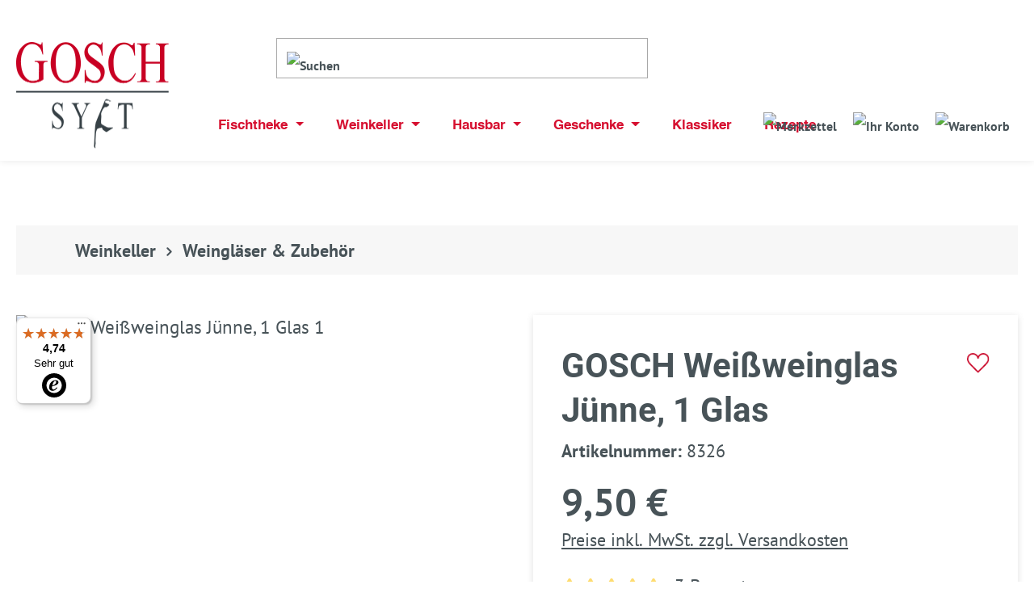

--- FILE ---
content_type: text/html; charset=UTF-8
request_url: https://shop.gosch.de/glaeser/487/gosch-weissweinglas-juenne-1-glas
body_size: 32102
content:
<!DOCTYPE html>
<html lang="de-DE"
      itemscope="itemscope"
      itemtype="https://schema.org/WebPage">


        
                            
    <head>
                                                    	                            <meta charset="utf-8">
            
                            <meta name="viewport"
                      content="width=device-width, initial-scale=1, shrink-to-fit=no">
            
                                <meta name="author"
                      content="">
                <meta name="robots"
                      content="index,follow">
                <meta name="revisit-after"
                      content="15 days">
                <meta name="keywords"
                      content="">
                <meta name="description"
                      content="Weißwein genießt man am besten gut temperiert. Und auch das Auge möchte etwas Schönes! Mit diesem Ritzenhoff-Weißweinglas, verziert mit einem Hummer-Aufdruck und dem GOSCH-Schriftzug am Fuß, trifft man definitiv ins Schwarze.">
            
    <link rel="alternate"
          type="application/rss+xml"
          title="Blog Feed"
          href="/blog.rss" />

                <meta property="og:type"
          content="product">
    <meta property="og:site_name"
          content="shop.gosch.de">
    <meta property="og:url"
          content="https://shop.gosch.de/glaeser/487/gosch-weissweinglas-juenne-1-glas">
    <meta property="og:title"
          content="GOSCH Weißweinglas Jünne, 1 Glas online bestellen">

    <meta property="og:description"
          content="Weißwein genießt man am besten gut temperiert. Und auch das Auge möchte etwas Schönes! Mit diesem Ritzenhoff-Weißweinglas, verziert mit einem Hummer-Aufdruck und dem GOSCH-Schriftzug am Fuß, trifft man definitiv ins Schwarze.">
    <meta property="og:image"
          content="https://shop.gosch.de/media/e6/b1/18/1756140424/gosch_weiwein_glas.jpg?ts=1756140424">

            <meta property="product:brand"
              content="Ritzenhoff">
    
            <meta property="product:price:amount"
          content="9.5">
    <meta property="product:price:currency"
          content="EUR">
    <meta property="product:product_link"
          content="https://shop.gosch.de/glaeser/487/gosch-weissweinglas-juenne-1-glas">

    <meta name="twitter:card"
          content="product">
    <meta name="twitter:site"
          content="shop.gosch.de">
    <meta name="twitter:title"
          content="GOSCH Weißweinglas Jünne, 1 Glas online bestellen">
    <meta name="twitter:description"
          content="Weißwein genießt man am besten gut temperiert. Und auch das Auge möchte etwas Schönes! Mit diesem Ritzenhoff-Weißweinglas, verziert mit einem Hummer-Aufdruck und dem GOSCH-Schriftzug am Fuß, trifft man definitiv ins Schwarze.">
    <meta name="twitter:image"
          content="https://shop.gosch.de/media/e6/b1/18/1756140424/gosch_weiwein_glas.jpg?ts=1756140424">

                                <meta itemprop="copyrightHolder"
                      content="shop.gosch.de">
                <meta itemprop="copyrightYear"
                      content="">
                <meta itemprop="isFamilyFriendly"
                      content="false">
                <meta itemprop="image"
                      content="https://shop.gosch.de/media/d0/ba/4f/1751601780/gosch-logo.png?ts=1751601780">
            
    
                                            <meta name="theme-color"
                      content="#fff">
                            
                                                
    <style>
        .is-ctl-checkout .day:not(.disabled) {
            color: #2b3136 !important;
        }
        .is-ctl-checkout .disabled.day {
            color: #808080 !important;
        }

        .is-ctl-checkout .disabled-date {
            color: #808080 !important;
        }
        .is-ctl-checkout .discount-day::before {
            color: #ff0000 !important;
        }
    </style>
	


                    <link rel="icon" href="https://shop.gosch.de/media/05/46/c6/1751601780/gosch-favicon.png?ts=1751601780">
        
                                <link rel="apple-touch-icon"
                  href="https://shop.gosch.de/media/77/4a/9e/1751601780/gosch-apple-share-icon.png?ts=1751601780">
                    
            
    
    <link rel="canonical" href="https://shop.gosch.de/glaeser/487/gosch-weissweinglas-juenne-1-glas">

                    <title itemprop="name">
                    GOSCH Weißweinglas Jünne, 1 Glas online bestellen            </title>
        
                                                                        <link rel="stylesheet"
                      href="https://shop.gosch.de/theme/8fda9d9579bd2ba496bd06d47f7eff9b/css/all.css?1769178223">
                                    
                    
    <script>
        window.features = JSON.parse('\u007B\u0022V6_5_0_0\u0022\u003Atrue,\u0022v6.5.0.0\u0022\u003Atrue,\u0022V6_6_0_0\u0022\u003Atrue,\u0022v6.6.0.0\u0022\u003Atrue,\u0022V6_7_0_0\u0022\u003Atrue,\u0022v6.7.0.0\u0022\u003Atrue,\u0022V6_8_0_0\u0022\u003Afalse,\u0022v6.8.0.0\u0022\u003Afalse,\u0022DISABLE_VUE_COMPAT\u0022\u003Atrue,\u0022disable.vue.compat\u0022\u003Atrue,\u0022ACCESSIBILITY_TWEAKS\u0022\u003Atrue,\u0022accessibility.tweaks\u0022\u003Atrue,\u0022TELEMETRY_METRICS\u0022\u003Afalse,\u0022telemetry.metrics\u0022\u003Afalse,\u0022FLOW_EXECUTION_AFTER_BUSINESS_PROCESS\u0022\u003Afalse,\u0022flow.execution.after.business.process\u0022\u003Afalse,\u0022PERFORMANCE_TWEAKS\u0022\u003Afalse,\u0022performance.tweaks\u0022\u003Afalse,\u0022CACHE_CONTEXT_HASH_RULES_OPTIMIZATION\u0022\u003Afalse,\u0022cache.context.hash.rules.optimization\u0022\u003Afalse,\u0022DEFERRED_CART_ERRORS\u0022\u003Afalse,\u0022deferred.cart.errors\u0022\u003Afalse,\u0022PRODUCT_ANALYTICS\u0022\u003Afalse,\u0022product.analytics\u0022\u003Afalse\u007D');
    </script>
        
                    
                            <script nonce="uAsJq/tx9c0=">
        dataLayer = window.dataLayer || [];
                dataLayer.push({ ecommerce: null });
                dataLayer.push({"pageTitle":"GOSCH Wei\u00dfweinglas J\u00fcnne, 1 Glas online bestellen","pageSubCategory":"","pageCategoryID":"","pageSubCategoryID":"","pageCountryCode":"de-DE","pageLanguageCode":"Deutsch","pageVersion":1,"pageTestVariation":"1","pageValue":1,"pageAttributes":"1","pageCategory":"Product","productID":"0198e1c67c28730a8c7504e327830008","parentProductID":null,"productName":"GOSCH Wei\u00dfweinglas J\u00fcnne, 1 Glas","productPrice":"9.50","productEAN":"4255803803211","productSku":"8326","productManufacturerNumber":"","productCategory":"Weingl\u00e4ser & Zubeh\u00f6r","productCategoryID":"0199af243cf0736e83494439770ce656","productCurrency":"EUR","visitorLoginState":"Logged Out","visitorType":"NOT LOGGED IN","visitorLifetimeValue":0,"visitorExistingCustomer":"No"});
                        dataLayer.push({"event":"view_item","ecommerce":{"currency":"EUR","value":9.5,"items":[{"item_name":"GOSCH Wei\u00dfweinglas J\u00fcnne, 1 Glas","item_id":"8326","price":9.5,"index":0,"item_list_name":"Category","quantity":1,"item_category":"Weingl\u00e4ser & Zubeh\u00f6r","item_list_id":"0199af243cf0736e83494439770ce656","item_brand":"Ritzenhoff"}]}});
                                                                            var dtgsConsentHandler = 'shopwareCmp';
    </script>
            
                        
    <script nonce="uAsJq/tx9c0=">
        (function e(){window.document.$emitter&&typeof window.document.$emitter.subscribe==="function"?window.document.$emitter.subscribe("CookieConfiguration_Update",t=>{t&&t.detail&&Object.prototype.hasOwnProperty.call(t.detail,"dtgsAllowGtmTracking")&&window.location.reload()}):setTimeout(e,100)})();
    </script>

            <script nonce="uAsJq/tx9c0=">
            window.dataLayer = window.dataLayer || [];
            var loadGTM = function(w,d,s,l,i){w[l]=w[l]||[];w[l].push({'gtm.start':
                    new Date().getTime(),event:'gtm.js'});var f=d.getElementsByTagName(s)[0],
                j=d.createElement(s),dl=l!='dataLayer'?'&l='+l:'';j.async=true;j.src=
                'https://www.googletagmanager.com/gtm.js?id='+i+dl;var n=d.querySelector('[nonce]');
            n&&j.setAttribute('nonce',n.nonce||n.getAttribute('nonce'));f.parentNode.insertBefore(j,f);
                    };
                            loadGTM(window,document,'script','dataLayer','GTM-NPXC8JRQ');
                    </script>
                
                                        
                <script nonce="uAsJq/tx9c0=">
            window.dataLayer = window.dataLayer || [];
            function gtag() { dataLayer.push(arguments); }

            (() => {
                const analyticsStorageEnabled = document.cookie.split(';').some((item) => item.trim().includes('dtgsAllowGtmTracking=1'));

                let googleAdsCookieName = 'google-ads-enabled';
                                    googleAdsCookieName = 'dtgsAllowGtmTracking';
                    window.googleAdsCookieName = 'dtgsAllowGtmTracking';
                
                const adsEnabled = document.cookie.split(';').some((item) => item.trim().includes(googleAdsCookieName + '=1'));

                // Always set a default consent for consent mode v2
                gtag('consent', 'default', {
                    'ad_user_data': adsEnabled ? 'granted' : 'denied',
                    'ad_storage': adsEnabled ? 'granted' : 'denied',
                    'ad_personalization': adsEnabled ? 'granted' : 'denied',
                    'analytics_storage': analyticsStorageEnabled ? 'granted' : 'denied'
                });
            })();
        </script>
    

    <!-- Shopware Analytics -->
    <script>
        window.shopwareAnalytics = {
            trackingId: '',
            merchantConsent: true,
            debug: false,
            storefrontController: 'Product',
            storefrontAction: 'index',
            storefrontRoute: 'frontend.detail.page',
            storefrontCmsPageType:  'product_detail' ,
        };
    </script>
    <!-- End Shopware Analytics -->
        

    



                
                            
            
                
        
                                    <script>
                window.activeNavigationId = '0199af243cf0736e83494439770ce656';
                window.activeRoute = 'frontend.detail.page';
                window.activeRouteParameters = '\u007B\u0022_httpCache\u0022\u003Atrue,\u0022productId\u0022\u003A\u00220198e1c67c28730a8c7504e327830008\u0022\u007D';
                window.router = {
                    'frontend.cart.offcanvas': '/checkout/offcanvas',
                    'frontend.cookie.offcanvas': '/cookie/offcanvas',
                    'frontend.cookie.groups': '/cookie/groups',
                    'frontend.checkout.finish.page': '/checkout/finish',
                    'frontend.checkout.info': '/widgets/checkout/info',
                    'frontend.menu.offcanvas': '/widgets/menu/offcanvas',
                    'frontend.cms.page': '/widgets/cms',
                    'frontend.cms.navigation.page': '/widgets/cms/navigation',
                    'frontend.country.country-data': '/country/country-state-data',
                    'frontend.app-system.generate-token': '/app-system/Placeholder/generate-token',
                    'frontend.gateway.context': '/gateway/context',
                    'frontend.cookie.consent.offcanvas': '/cookie/consent-offcanvas',
                    'frontend.account.login.page': '/account/login',
                    };
                window.salesChannelId = '0198e1c66c1973ad969c2d84bf65bd99';
            </script>
        

    <script>
        window.router['frontend.shopware_analytics.customer.data'] = '/storefront/script/shopware-analytics-customer'
    </script>

                                <script>
                
                window.breakpoints = JSON.parse('\u007B\u0022xs\u0022\u003A0,\u0022sm\u0022\u003A576,\u0022md\u0022\u003A768,\u0022lg\u0022\u003A992,\u0022xl\u0022\u003A1200,\u0022xxl\u0022\u003A1400\u007D');
            </script>
        
                                    <script>
                    window.customerLoggedInState = 0;

                    window.wishlistEnabled = 1;
                </script>
                    
                    <script src="https://shop.gosch.de/bundles/netzpnotifications6/jquery-3.5.1.slim.min.js?1765025266"></script>

                            
    <script>
        window.validationMessages = JSON.parse('\u007B\u0022required\u0022\u003A\u0022Die\u0020Eingabe\u0020darf\u0020nicht\u0020leer\u0020sein.\u0022,\u0022email\u0022\u003A\u0022Ung\\u00fcltige\u0020E\u002DMail\u002DAdresse.\u0020Die\u0020E\u002DMail\u0020ben\\u00f6tigt\u0020das\u0020Format\u0020\\\u0022nutzer\u0040beispiel.de\\\u0022.\u0022,\u0022confirmation\u0022\u003A\u0022Ihre\u0020Eingaben\u0020sind\u0020nicht\u0020identisch.\u0022,\u0022minLength\u0022\u003A\u0022Die\u0020Eingabe\u0020ist\u0020zu\u0020kurz.\u0022,\u0022grecaptcha\u0022\u003A\u0022Bitte\u0020akzeptieren\u0020Sie\u0020die\u0020technisch\u0020erforderlichen\u0020Cookies,\u0020um\u0020die\u0020reCAPTCHA\u002D\\u00dcberpr\\u00fcfung\u0020zu\u0020erm\\u00f6glichen.\u0022\u007D');
    </script>
        

    
        
                                                        <script>
                        window.themeJsPublicPath = 'https://shop.gosch.de/theme/8fda9d9579bd2ba496bd06d47f7eff9b/js/';
                    </script>
                                            <script type="text/javascript" src="https://shop.gosch.de/theme/8fda9d9579bd2ba496bd06d47f7eff9b/js/storefront/storefront.js?1769178223" defer></script>
                                            <script type="text/javascript" src="https://shop.gosch.de/theme/8fda9d9579bd2ba496bd06d47f7eff9b/js/swag-pay-pal/swag-pay-pal.js?1769178223" defer></script>
                                            <script type="text/javascript" src="https://shop.gosch.de/theme/8fda9d9579bd2ba496bd06d47f7eff9b/js/netzp-power-pack6/netzp-power-pack6.js?1769178223" defer></script>
                                            <script type="text/javascript" src="https://shop.gosch.de/theme/8fda9d9579bd2ba496bd06d47f7eff9b/js/cogi-advanced-delivery-date/cogi-advanced-delivery-date.js?1769178223" defer></script>
                                            <script type="text/javascript" src="https://shop.gosch.de/theme/8fda9d9579bd2ba496bd06d47f7eff9b/js/laenen-checkout/laenen-checkout.js?1769178223" defer></script>
                                            <script type="text/javascript" src="https://shop.gosch.de/theme/8fda9d9579bd2ba496bd06d47f7eff9b/js/custom-max-delivery-date/custom-max-delivery-date.js?1769178223" defer></script>
                                            <script type="text/javascript" src="https://shop.gosch.de/theme/8fda9d9579bd2ba496bd06d47f7eff9b/js/swag-amazon-pay/swag-amazon-pay.js?1769178223" defer></script>
                                            <script type="text/javascript" src="https://shop.gosch.de/theme/8fda9d9579bd2ba496bd06d47f7eff9b/js/mollie-payments/mollie-payments.js?1769178223" defer></script>
                                            <script type="text/javascript" src="https://shop.gosch.de/theme/8fda9d9579bd2ba496bd06d47f7eff9b/js/pluszwei-back-in-stock-reminder/pluszwei-back-in-stock-reminder.js?1769178223" defer></script>
                                            <script type="text/javascript" src="https://shop.gosch.de/theme/8fda9d9579bd2ba496bd06d47f7eff9b/js/laenen-captcha/laenen-captcha.js?1769178223" defer></script>
                                            <script type="text/javascript" src="https://shop.gosch.de/theme/8fda9d9579bd2ba496bd06d47f7eff9b/js/tanmar-ng-product-reviews/tanmar-ng-product-reviews.js?1769178223" defer></script>
                                            <script type="text/javascript" src="https://shop.gosch.de/theme/8fda9d9579bd2ba496bd06d47f7eff9b/js/bst-age-check6/bst-age-check6.js?1769178223" defer></script>
                                            <script type="text/javascript" src="https://shop.gosch.de/theme/8fda9d9579bd2ba496bd06d47f7eff9b/js/newsletter-sendinblue/newsletter-sendinblue.js?1769178223" defer></script>
                                            <script type="text/javascript" src="https://shop.gosch.de/theme/8fda9d9579bd2ba496bd06d47f7eff9b/js/dtgs-google-tag-manager-sw6/dtgs-google-tag-manager-sw6.js?1769178223" defer></script>
                                            <script type="text/javascript" src="https://shop.gosch.de/theme/8fda9d9579bd2ba496bd06d47f7eff9b/js/neti-next-easy-coupon/neti-next-easy-coupon.js?1769178223" defer></script>
                                            <script type="text/javascript" src="https://shop.gosch.de/theme/8fda9d9579bd2ba496bd06d47f7eff9b/js/neti-next-easy-coupon-designs/neti-next-easy-coupon-designs.js?1769178223" defer></script>
                                            <script type="text/javascript" src="https://shop.gosch.de/theme/8fda9d9579bd2ba496bd06d47f7eff9b/js/netzp-blog6/netzp-blog6.js?1769178223" defer></script>
                                            <script type="text/javascript" src="https://shop.gosch.de/theme/8fda9d9579bd2ba496bd06d47f7eff9b/js/unzer-payment6/unzer-payment6.js?1769178223" defer></script>
                                            <script type="text/javascript" src="https://shop.gosch.de/theme/8fda9d9579bd2ba496bd06d47f7eff9b/js/netzp-notifications6/netzp-notifications6.js?1769178223" defer></script>
                                            <script type="text/javascript" src="https://shop.gosch.de/theme/8fda9d9579bd2ba496bd06d47f7eff9b/js/proxa-basket-cross-selling-s-w6/proxa-basket-cross-selling-s-w6.js?1769178223" defer></script>
                                            <script type="text/javascript" src="https://shop.gosch.de/theme/8fda9d9579bd2ba496bd06d47f7eff9b/js/trusted-shops-easy-integration-s6/trusted-shops-easy-integration-s6.js?1769178223" defer></script>
                                            <script type="text/javascript" src="https://shop.gosch.de/theme/8fda9d9579bd2ba496bd06d47f7eff9b/js/swag-analytics/swag-analytics.js?1769178223" defer></script>
                                            <script type="text/javascript" src="https://shop.gosch.de/theme/8fda9d9579bd2ba496bd06d47f7eff9b/js/gosch/gosch.js?1769178223" defer></script>
                                                        

    
    

    
        
        
        
        
    
        
        

                                
    <script>
        window.mollie_javascript_use_shopware = '0'
    </script>

            <script type="text/javascript" src="https://shop.gosch.de/bundles/molliepayments/mollie-payments.js?1765025266" defer></script>
    

    </head>

        
                
        <body class="is-ctl-product is-act-index is-active-route-frontend-detail-page gosch--fixed gosch--for-sticky-header ">

    
    
                
                
                        
                            <noscript class="noscript-main">
                
    <div role="alert"
         aria-live="polite"
         class="alert alert-info d-flex align-items-center">

                                                                        
                                                    <span class="icon icon-info" aria-hidden="true">
                                        <svg xmlns="http://www.w3.org/2000/svg" xmlns:xlink="http://www.w3.org/1999/xlink" width="24" height="24" viewBox="0 0 24 24"><defs><path d="M12 7c.5523 0 1 .4477 1 1s-.4477 1-1 1-1-.4477-1-1 .4477-1 1-1zm1 9c0 .5523-.4477 1-1 1s-1-.4477-1-1v-5c0-.5523.4477-1 1-1s1 .4477 1 1v5zm11-4c0 6.6274-5.3726 12-12 12S0 18.6274 0 12 5.3726 0 12 0s12 5.3726 12 12zM12 2C6.4772 2 2 6.4772 2 12s4.4772 10 10 10 10-4.4772 10-10S17.5228 2 12 2z" id="icons-default-info" /></defs><use xlink:href="#icons-default-info" fill="#758CA3" fill-rule="evenodd" /></svg>
                    </span>                                                    
                                    
                    <div class="alert-content-container">
                                                    
                                                            Um unseren Shop in vollem Umfang nutzen zu können, empfehlen wir Ihnen Javascript in Ihrem Browser zu aktivieren.
                                    
                                                                </div>
            </div>
            </noscript>
        
    
    <!-- Google Tag Manager Noscript -->
            <noscript class="noscript-gtm">
            <iframe src="https://www.googletagmanager.com/ns.html?id=GTM-NPXC8JRQ"
                    height="0"
                    width="0"
                    style="display:none;visibility:hidden">
            </iframe>
        </noscript>
        <!-- End Google Tag Manager Noscript -->

                            
    
    <header class="header-main gosch--fixed gosch--sticky-header">
                
                    <div class="container">
                            
                <div class="row align-items-center header-row">
                            <div class="col-12 col-lg-auto header-logo-col pb-sm-2 my-3 m-lg-0">
                        <div class="header-logo-main text-center">
                    <a class="header-logo-main-link"
               href="/"
               title="Zur Startseite gehen">
                                    <picture class="header-logo-picture d-block m-auto">
                                                                            
                                                                            
                                                                                    <img src="https://shop.gosch.de/media/d0/ba/4f/1751601780/gosch-logo.png?ts=1751601780"
                                     alt="Zur Startseite gehen"
                                     class="img-fluid header-logo-main-img">
                                                                        </picture>
                            </a>
            </div>
                </div>
            
                            <div class="col-12 order-2 col-sm order-sm-1 header-search-col">
                    <div class="row">
                        <div class="col-sm-auto d-none d-sm-block d-lg-none">
                                                            <div class="nav-main-toggle">
                                                                            <button
                                            class="btn nav-main-toggle-btn header-actions-btn"
                                            type="button"
                                            data-off-canvas-menu="true"
                                            aria-label="Menü"
                                        >
                                                                                            <span class="icon icon-stack" aria-hidden="true">
                                        <svg xmlns="http://www.w3.org/2000/svg" xmlns:xlink="http://www.w3.org/1999/xlink" width="24" height="24" viewBox="0 0 24 24"><defs><path d="M3 13c-.5523 0-1-.4477-1-1s.4477-1 1-1h18c.5523 0 1 .4477 1 1s-.4477 1-1 1H3zm0-7c-.5523 0-1-.4477-1-1s.4477-1 1-1h18c.5523 0 1 .4477 1 1s-.4477 1-1 1H3zm0 14c-.5523 0-1-.4477-1-1s.4477-1 1-1h18c.5523 0 1 .4477 1 1s-.4477 1-1 1H3z" id="icons-default-stack" /></defs><use xlink:href="#icons-default-stack" fill="#758CA3" fill-rule="evenodd" /></svg>
                    </span>                                                                                    </button>
                                                                    </div>
                                                    </div>
                        <div class="col">
                            
    <div class="collapse"
         id="searchCollapse">
        <div class="header-search my-2 m-sm-auto">
                            <form action="/search"
                      method="get"
                      data-search-widget="true"
                      data-search-widget-options="{&quot;searchWidgetMinChars&quot;:2}"
                      data-url="/suggest?search="
                      class="header-search-form js-search-form">
                        <div class="input-group">
                    <button type="submit"
                class="btn header-search-btn">
                <span class="header-search-icon">
                    <img src="https://shop.gosch.de/bundles/gosch/assets/img/icons/icon-search.png?1765025266" alt="Suchen" />
                </span>
            </button>
        
                                                    <button class="btn header-close-btn js-search-close-btn d-none"
                                        type="button"
                                        aria-label="Die Dropdown-Suche schließen">
                                    <span class="header-close-icon">
                                        <span class="icon icon-x" aria-hidden="true">
                                        <svg xmlns="http://www.w3.org/2000/svg" xmlns:xlink="http://www.w3.org/1999/xlink" width="24" height="24" viewBox="0 0 24 24"><defs><path d="m10.5858 12-7.293-7.2929c-.3904-.3905-.3904-1.0237 0-1.4142.3906-.3905 1.0238-.3905 1.4143 0L12 10.5858l7.2929-7.293c.3905-.3904 1.0237-.3904 1.4142 0 .3905.3906.3905 1.0238 0 1.4143L13.4142 12l7.293 7.2929c.3904.3905.3904 1.0237 0 1.4142-.3906.3905-1.0238.3905-1.4143 0L12 13.4142l-7.2929 7.293c-.3905.3904-1.0237.3904-1.4142 0-.3905-.3906-.3905-1.0238 0-1.4143L10.5858 12z" id="icons-default-x" /></defs><use xlink:href="#icons-default-x" fill="#758CA3" fill-rule="evenodd" /></svg>
                    </span>                                    </span>
                                </button>
                            
        
                    <input
                type="search"
                id="header-main-search-input"
                name="search"
                class="form-control header-search-input"
                autocomplete="off"
                autocapitalize="off"
                aria-label="Suchbegriff eingeben ..."
                role="combobox"
                aria-autocomplete="list"
                aria-controls="search-suggest-listbox"
                aria-expanded="false"
                value="">
            </div>
                </form>
                    </div>
    </div>
                        </div>
                    </div>
                </div>
            
                            <div class="col-12 order-1 col-sm-auto order-sm-2 header-actions-col">
                    <div class="row g-0">
                                                    <div class="col d-sm-none">
                                <div class="menu-button">
                                                                            <button
                                            class="btn nav-main-toggle-btn header-actions-btn"
                                            type="button"
                                            data-off-canvas-menu="true"
                                            aria-label="Menü"
                                        >
                                                                                            <span class="icon icon-stack" aria-hidden="true">
                                        <svg xmlns="http://www.w3.org/2000/svg" xmlns:xlink="http://www.w3.org/1999/xlink" width="24" height="24" viewBox="0 0 24 24"><use xlink:href="#icons-default-stack" fill="#758CA3" fill-rule="evenodd" /></svg>
                    </span>                                                                                    </button>
                                                                    </div>
                            </div>
                        
                            <div class="col-auto d-sm-none">
        <div class="search-toggle">
            <button class="btn header-actions-btn search-toggle-btn js-search-toggle-btn collapsed"
                    type="button"
                    data-bs-toggle="collapse"
                    data-bs-target="#searchCollapse"
                    aria-expanded="false"
                    aria-controls="searchCollapse"
                    aria-label="Suchen">
                <img src="https://shop.gosch.de/bundles/gosch/assets/img/icons/icon-search.png?1765025266" alt="Suchen" />
            </button>
        </div>
    </div>

                                                        <div class="col-auto">
        <div class="header-wishlist">
            <a class="btn header-wishlist-btn header-actions-btn"
               href="/wishlist"
               title="Merkzettel"
            >
                    
            <span class="header-wishlist-icon">
            <img src="https://shop.gosch.de/bundles/gosch/assets/img/icons/icon-wishlist.png?1765025266" alt="Merkzettel" />
        </span>
    
    
    
    <span class="badge bg-primary header-wishlist-badge"
          id="wishlist-basket"
          data-wishlist-storage="true"
          data-wishlist-storage-options="{&quot;listPath&quot;:&quot;\/wishlist\/list&quot;,&quot;mergePath&quot;:&quot;\/wishlist\/merge&quot;,&quot;pageletPath&quot;:&quot;\/wishlist\/merge\/pagelet&quot;}"
          data-wishlist-widget="true"
          data-wishlist-widget-options="{&quot;showCounter&quot;:true}"
    ></span>
            </a>
        </div>
    </div>
                        
                                                    <div class="col-auto">
                                <div class="account-menu">
                                        <div class="dropdown">
            <button class="btn account-menu-btn d-md-none header-actions-btn"
            type="button"
            id="accountWidget"
            data-account-menu="true"
            data-bs-toggle="dropdown"
            aria-haspopup="true"
            aria-expanded="false"
            aria-label="Ihr Konto"
            title="Ihr Konto">
            <img src="https://shop.gosch.de/bundles/gosch/assets/img/icons/icon-user.png?1765025266" alt="Ihr Konto" />
    </button>
    <a href="/account/login"
       class="btn account-menu-btn d-none d-md-block header-actions-btn"
       aria-label="Ihr Konto"
       title="Ihr Konto">
        <img src="https://shop.gosch.de/bundles/gosch/assets/img/icons/icon-user.png?1765025266" alt="Ihr Konto" />
    </a>

            <div class="dropdown-menu d-md-none dropdown-menu-end account-menu-dropdown js-account-menu-dropdown"
         aria-labelledby="accountWidget">
        

        
            <div class="offcanvas-header">
                            <button class="btn btn-secondary offcanvas-close js-offcanvas-close">
                                            <span class="icon icon-x icon-sm" aria-hidden="true">
                                        <svg xmlns="http://www.w3.org/2000/svg" xmlns:xlink="http://www.w3.org/1999/xlink" width="24" height="24" viewBox="0 0 24 24"><use xlink:href="#icons-default-x" fill="#758CA3" fill-rule="evenodd" /></svg>
                    </span>                    
                        <span class="gosch--offcanvas-close-label">
        Menü schließen
    </span>
                </button>
                    </div>
    
            <div class="offcanvas-body">
                <div class="account-menu">
                                    <div class="dropdown-header account-menu-header">
                    Ihr Konto
                </div>
                    
                                    <div class="account-menu-login">
                                            <a href="/account/login"
                           title="Anmelden"
                           class="btn btn-primary account-menu-login-button">
                            Anmelden
                        </a>
                    
                                            <div class="account-menu-register">
                            oder
                            <a href="/account/login"
                               title="Registrieren">
                                registrieren
                            </a>
                        </div>
                                    </div>
                    
                    <div class="account-menu-links">
                    <div class="header-account-menu">
        <div class="card account-menu-inner">
                                        
                                                <nav class="list-group list-group-flush account-aside-list-group">
                            
                                                                <a href="/account"
                                   title="Übersicht"
                                   class="list-group-item list-group-item-action account-aside-item"
                                   >
                                    Übersicht
                                </a>
                            
                                                            <a href="/account/profile"
                                   title="Persönliches Profil"
                                   class="list-group-item list-group-item-action account-aside-item"
                                   >
                                    Persönliches Profil
                                </a>
                            
                                                                                                                            <a href="/account/address"
                                   title="Adressen"
                                   class="list-group-item list-group-item-action account-aside-item"
                                   >
                                    Adressen
                                </a>
                            
                                                            <a href="/account/order"
                                   title="Bestellungen"
                                   class="list-group-item list-group-item-action account-aside-item"
                                   >
                                    Bestellungen
                                </a>
                                                    

                        <a href="/account/mollie/subscriptions" title="Abonnements" class="list-group-item list-group-item-action account-aside-item">
                Abonnements
            </a>
            


                        <a
                href="/EasyCoupon/list"
                title="Meine Gutscheine"
                class="list-group-item list-group-item-action account-aside-item"
            >
                Meine Gutscheine
            </a>
            
                    </nav>
                            
                                                </div>
    </div>
            </div>
            </div>
        </div>
        </div>
    </div>
                                </div>
                            </div>
                        
                            <div class="col-auto">
        <div
            class="header-cart"
            data-off-canvas-cart="true"
        >
            <a
                class="btn header-cart-btn header-actions-btn"
                href="/checkout/cart"
                data-cart-widget="true"
                title="Warenkorb"
                aria-haspopup="true"
            >
                    <span class="header-cart-icon">
        <img src="https://shop.gosch.de/bundles/gosch/assets/img/icons/icon-cart.png?1765025266" alt="Warenkorb" />
    </span>
                </a>
        </div>
    </div>
                    </div>
                </div>
                    </div>
    

        
            </div>

            <div class="nav-main">
                    <div class="container">
        
            <nav class="navbar navbar-expand-lg main-navigation-menu gosch--header-nav"
         id="main-navigation-menu"
         itemscope="itemscope"
         itemtype="https://schema.org/SiteNavigationElement"
         data-navbar="true"
         data-navbar-options="{&quot;pathIdList&quot;:[]}"
         aria-label="Hauptnavigation">
        <div class="collapse navbar-collapse" id="main_nav">
            <ul class="navbar-nav main-navigation-menu-list flex-wrap">
                                                                                                                                                                                                                                
                                            <li class="nav-item nav-item-0198e1c66439712f916e66e7f0435016 dropdown position-static">
            <a class="nav-link nav-item-0198e1c66439712f916e66e7f0435016-link root main-navigation-link p-2 dropdown-toggle"
               href="https://shop.gosch.de/fischtheke/"
               data-bs-toggle="dropdown"                                   itemprop="url">
                <span itemprop="name" class="main-navigation-link-text">Fischtheke</span>
            </a>
                            <div class="dropdown-menu w-100 p-4">
                            
            <div class="row">
                            <div class="col">
                    <div class="navigation-flyout-category-link">
                                                                                    <a href="https://shop.gosch.de/fischtheke/"
                                   itemprop="url"
                                   title="Fischtheke">
                                                                            Zur Kategorie Fischtheke
                                                                    </a>
                                                                        </div>
                </div>
            
                            <div class="col-auto">
                    <button class="navigation-flyout-close js-close-flyout-menu btn-close" aria-label="Menü schließen">
                                                                                                                            </button>
                </div>
                    </div>
    
            <div class="row navigation-flyout-content">
                            <div class="col-8 col-xl-9">
                    <div class="">
                                                        
                
    <div class="row navigation-flyout-categories is-level-0">
                                                        
                            <div class="col-4 ">
                                <a class="nav-item nav-item-0198e1c6643d7392aa7ae91de739ad04 nav-link nav-item-0198e1c6643d7392aa7ae91de739ad04-link navigation-flyout-link is-level-0"
           href="https://shop.gosch.de/fischtheke/matjes-hering/"
           itemprop="url"
           >
            <span itemprop="name">Matjes &amp; Hering</span>
        </a>
    
                                                                                </div>
                                                                    
                            <div class="col-4 navigation-flyout-col">
                                <a class="nav-item nav-item-0198e1c6643d7392aa7ae91de6a5fbf8 nav-link nav-item-0198e1c6643d7392aa7ae91de6a5fbf8-link navigation-flyout-link is-level-0"
           href="https://shop.gosch.de/fischtheke/raeucherfisch/"
           itemprop="url"
           >
            <span itemprop="name">Räucherlachs</span>
        </a>
    
                                                                                </div>
                                                                    
                            <div class="col-4 navigation-flyout-col">
                                <a class="nav-item nav-item-01994c68dc4d7adaa9e89a9e309b9de6 nav-link nav-item-01994c68dc4d7adaa9e89a9e309b9de6-link navigation-flyout-link is-level-0"
           href="https://shop.gosch.de/fischtheke/fischfilets/"
           itemprop="url"
           >
            <span itemprop="name">Fischfilets</span>
        </a>
    
                                                                                </div>
                                                                    
                            <div class="col-4 ">
                                <a class="nav-item nav-item-01994c6e7f0c791bb7856efc725b2a5b nav-link nav-item-01994c6e7f0c791bb7856efc725b2a5b-link navigation-flyout-link is-level-0"
           href="https://shop.gosch.de/fischtheke/meeresfruechte/"
           itemprop="url"
           >
            <span itemprop="name">Meeresfrüchte</span>
        </a>
    
                                                                                </div>
                                                                    
                            <div class="col-4 navigation-flyout-col">
                                <a class="nav-item nav-item-0198e1c6643f72deae20515b79c1510b nav-link nav-item-0198e1c6643f72deae20515b79c1510b-link navigation-flyout-link is-level-0"
           href="https://shop.gosch.de/fischtheke/feinkost-salate/"
           itemprop="url"
           >
            <span itemprop="name">Feinkost-Salate</span>
        </a>
    
                                                                                </div>
                                                                    
                            <div class="col-4 navigation-flyout-col">
                                <a class="nav-item nav-item-0198e1c66441721eadc907db95addee9 nav-link nav-item-0198e1c66441721eadc907db95addee9-link navigation-flyout-link is-level-0"
           href="https://shop.gosch.de/fischtheke/suppen/"
           itemprop="url"
           >
            <span itemprop="name">Gourmet-Suppen</span>
        </a>
    
                                                                                </div>
                                                                    
                            <div class="col-4 navigation-flyout-col">
                                <a class="nav-item nav-item-0198e1c6643f72deae20515b7a872db9 nav-link nav-item-0198e1c6643f72deae20515b7a872db9-link navigation-flyout-link is-level-0"
           href="https://shop.gosch.de/fischtheke/gewuerze-saucen/"
           itemprop="url"
           >
            <span itemprop="name">Gewürze &amp; Saucen</span>
        </a>
    
                                                                                </div>
                                                                    
                            <div class="col-4 ">
                                <a class="nav-item nav-item-0198e1c6643e731fa55b7cc10f17a89b nav-link nav-item-0198e1c6643e731fa55b7cc10f17a89b-link navigation-flyout-link is-level-0"
           href="https://shop.gosch.de/fischtheke/spezialitaeten/"
           itemprop="url"
           >
            <span itemprop="name">Spezialitäten</span>
        </a>
    
                                                                                </div>
                        </div>
                                            </div>
                </div>
            
                                                <div class="col-4 col-xl-3">
                        <div class="navigation-flyout-teaser">
                                                            <a class="navigation-flyout-teaser-image-container"
                                   href="https://shop.gosch.de/fischtheke/"
                                                                      title="Fischtheke">
                                    
                    
                        
                        
    
    
    
        
                
        
                
        
                                
                                            
                                            
                    
                
                
        
        
                                                                                                            
            
            <img src="https://shop.gosch.de/media/cb/bb/03/1752021755/Bildschirmfoto%202025-02-21%20um%2014.13.49%402x.png?ts=1756270231"                             srcset="https://shop.gosch.de/thumbnail/cb/bb/03/1752021755/Bildschirmfoto%202025-02-21%20um%2014.13.49%402x_1920x1920.png?ts=1752021755 1920w, https://shop.gosch.de/thumbnail/cb/bb/03/1752021755/Bildschirmfoto%202025-02-21%20um%2014.13.49%402x_800x800.png?ts=1752021755 800w, https://shop.gosch.de/thumbnail/cb/bb/03/1752021755/Bildschirmfoto%202025-02-21%20um%2014.13.49%402x_400x400.png?ts=1752021755 400w"                                 sizes="310px"
                                         class="navigation-flyout-teaser-image img-fluid" alt="Bildschirmfoto 2025-02-21 um 14.13.49@2x" data-object-fit="cover" loading="lazy"        />
                                    </a>
                                                    </div>
                    </div>
                                    </div>
                    </div>
                    </li>
                                                                                                                                                                                                
                                            <li class="nav-item nav-item-0198e1c66439712f916e66e7f1a0aa09 dropdown position-static">
            <a class="nav-link nav-item-0198e1c66439712f916e66e7f1a0aa09-link root main-navigation-link p-2 dropdown-toggle"
               href="https://shop.gosch.de/weinkeller/"
               data-bs-toggle="dropdown"                                   itemprop="url">
                <span itemprop="name" class="main-navigation-link-text">Weinkeller</span>
            </a>
                            <div class="dropdown-menu w-100 p-4">
                            
            <div class="row">
                            <div class="col">
                    <div class="navigation-flyout-category-link">
                                                                                    <a href="https://shop.gosch.de/weinkeller/"
                                   itemprop="url"
                                   title="Weinkeller">
                                                                            Zur Kategorie Weinkeller
                                                                    </a>
                                                                        </div>
                </div>
            
                            <div class="col-auto">
                    <button class="navigation-flyout-close js-close-flyout-menu btn-close" aria-label="Menü schließen">
                                                                                                                            </button>
                </div>
                    </div>
    
            <div class="row navigation-flyout-content">
                            <div class="col">
                    <div class="">
                                                        
                
    <div class="row navigation-flyout-categories is-level-0">
                                                        
                            <div class="col-3 ">
                                <a class="nav-item nav-item-0198e1c66441721eadc907db97a63364 nav-link nav-item-0198e1c66441721eadc907db97a63364-link navigation-flyout-link is-level-0"
           href="https://shop.gosch.de/weinkeller/weisswein/"
           itemprop="url"
           >
            <span itemprop="name">Weißwein</span>
        </a>
    
                                                                                </div>
                                                                    
                            <div class="col-3 navigation-flyout-col">
                                <a class="nav-item nav-item-0198e1c664427030ac047409df87c0f2 nav-link nav-item-0198e1c664427030ac047409df87c0f2-link navigation-flyout-link is-level-0"
           href="https://shop.gosch.de/weinkeller/rotwein-rose/"
           itemprop="url"
           >
            <span itemprop="name">Rotwein</span>
        </a>
    
                                                                                </div>
                                                                    
                            <div class="col-3 navigation-flyout-col">
                                <a class="nav-item nav-item-0198e1c664427030ac047409e03f3b2e nav-link nav-item-0198e1c664427030ac047409e03f3b2e-link navigation-flyout-link is-level-0"
           href="https://shop.gosch.de/weinkeller/secco-sekt/"
           itemprop="url"
           >
            <span itemprop="name">Secco &amp; Sekt</span>
        </a>
    
                                                                                </div>
                                                                    
                            <div class="col-3 ">
                                <a class="nav-item nav-item-01994c72e52671cfb235f14781a588a0 nav-link nav-item-01994c72e52671cfb235f14781a588a0-link navigation-flyout-link is-level-0"
           href="https://shop.gosch.de/weinkeller/gluehwein/"
           itemprop="url"
           >
            <span itemprop="name">Glühwein</span>
        </a>
    
                                                                                </div>
                                                                    
                            <div class="col-3 navigation-flyout-col">
                                <a class="nav-item nav-item-01994cafdd567f97ad16cbaef27d7da7 nav-link nav-item-01994cafdd567f97ad16cbaef27d7da7-link navigation-flyout-link is-level-0"
           href="https://shop.gosch.de/weinkeller/rosewein/"
           itemprop="url"
           >
            <span itemprop="name">Roséwein</span>
        </a>
    
                                                                                </div>
                                                                    
                            <div class="col-3 navigation-flyout-col">
                                <a class="nav-item nav-item-0199af243cf0736e83494439770ce656 nav-link nav-item-0199af243cf0736e83494439770ce656-link navigation-flyout-link is-level-0"
           href="https://shop.gosch.de/weinkeller/weinglaeser-zubehoer/"
           itemprop="url"
           >
            <span itemprop="name">Weingläser &amp; Zubehör</span>
        </a>
    
                                                                                </div>
                        </div>
                                            </div>
                </div>
            
                                                </div>
                    </div>
                    </li>
                                                                                                                                                                                                
                                            <li class="nav-item nav-item-0198e1c6643a73eaa0ce9673c15d3546 dropdown position-static">
            <a class="nav-link nav-item-0198e1c6643a73eaa0ce9673c15d3546-link root main-navigation-link p-2 dropdown-toggle"
               href="https://shop.gosch.de/schnaps-ideen/"
               data-bs-toggle="dropdown"                                   itemprop="url">
                <span itemprop="name" class="main-navigation-link-text">Hausbar</span>
            </a>
                            <div class="dropdown-menu w-100 p-4">
                            
            <div class="row">
                            <div class="col">
                    <div class="navigation-flyout-category-link">
                                                                                    <a href="https://shop.gosch.de/schnaps-ideen/"
                                   itemprop="url"
                                   title="Hausbar">
                                                                            Zur Kategorie Hausbar
                                                                    </a>
                                                                        </div>
                </div>
            
                            <div class="col-auto">
                    <button class="navigation-flyout-close js-close-flyout-menu btn-close" aria-label="Menü schließen">
                                                                                                                            </button>
                </div>
                    </div>
    
            <div class="row navigation-flyout-content">
                            <div class="col">
                    <div class="">
                                                        
                
    <div class="row navigation-flyout-categories is-level-0">
                                                        
                            <div class="col-3 ">
                                <a class="nav-item nav-item-0198e1c6643a73eaa0ce9673c23cd9c8 nav-link nav-item-0198e1c6643a73eaa0ce9673c23cd9c8-link navigation-flyout-link is-level-0"
           href="https://shop.gosch.de/glaeser/"
           itemprop="url"
           >
            <span itemprop="name">Gläser</span>
        </a>
    
                                                                                </div>
                                                                    
                            <div class="col-3 navigation-flyout-col">
                                <a class="nav-item nav-item-019975bf6a0e7f6ab1f0a1915d078401 nav-link nav-item-019975bf6a0e7f6ab1f0a1915d078401-link navigation-flyout-link is-level-0"
           href="https://shop.gosch.de/hausbar/spirituosen/"
           itemprop="url"
           >
            <span itemprop="name">Spirituosen</span>
        </a>
    
                                                                                </div>
                        </div>
                                            </div>
                </div>
            
                                                </div>
                    </div>
                    </li>
                                                                                                                                                                                                
                                            <li class="nav-item nav-item-0198e1c6643a73eaa0ce9673c437a7e5 dropdown position-static">
            <a class="nav-link nav-item-0198e1c6643a73eaa0ce9673c437a7e5-link root main-navigation-link p-2 dropdown-toggle"
               href="https://shop.gosch.de/geschenke-gedoens/"
               data-bs-toggle="dropdown"                                   itemprop="url">
                <span itemprop="name" class="main-navigation-link-text">Geschenke</span>
            </a>
                            <div class="dropdown-menu w-100 p-4">
                            
            <div class="row">
                            <div class="col">
                    <div class="navigation-flyout-category-link">
                                                                                    <a href="https://shop.gosch.de/geschenke-gedoens/"
                                   itemprop="url"
                                   title="Geschenke">
                                                                            Zur Kategorie Geschenke
                                                                    </a>
                                                                        </div>
                </div>
            
                            <div class="col-auto">
                    <button class="navigation-flyout-close js-close-flyout-menu btn-close" aria-label="Menü schließen">
                                                                                                                            </button>
                </div>
                    </div>
    
            <div class="row navigation-flyout-content">
                            <div class="col">
                    <div class="">
                                                        
                
    <div class="row navigation-flyout-categories is-level-0">
                                                        
                            <div class="col-3 ">
                                <a class="nav-item nav-item-0198e1c6644371c898b0a2a3e085a843 nav-link nav-item-0198e1c6644371c898b0a2a3e085a843-link navigation-flyout-link is-level-0"
           href="https://shop.gosch.de/geschenke-gedoens/fan-artikel/"
           itemprop="url"
           >
            <span itemprop="name">Kultiges</span>
        </a>
    
                                                                                </div>
                                                                    
                            <div class="col-3 navigation-flyout-col">
                                <a class="nav-item nav-item-01994ccd9c777ca6813a6859856d86c0 nav-link nav-item-01994ccd9c777ca6813a6859856d86c0-link navigation-flyout-link is-level-0"
           href="https://shop.gosch.de/geschenke/suesses-saures/"
           itemprop="url"
           >
            <span itemprop="name">Süßes &amp; Saures</span>
        </a>
    
                                                                                </div>
                                                                    
                            <div class="col-3 navigation-flyout-col">
                                <a class="nav-item nav-item-019975c191d37c528660dfe1c03becd7 nav-link nav-item-019975c191d37c528660dfe1c03becd7-link navigation-flyout-link is-level-0"
           href="https://shop.gosch.de/geschenke/praesente/"
           itemprop="url"
           >
            <span itemprop="name">Präsente</span>
        </a>
    
                                                                                </div>
                                                                    
                            <div class="col-3 ">
                                <a class="nav-item nav-item-0199be074a42719691d39fbd88f7e6c6 nav-link nav-item-0199be074a42719691d39fbd88f7e6c6-link navigation-flyout-link is-level-0"
           href="https://shop.gosch.de/GOSCH-Online-Gutschein-Nur-fuer-den-Onlineshop/8710"
           itemprop="url"
           >
            <span itemprop="name">Gutschein</span>
        </a>
    
                                                                                </div>
                        </div>
                                            </div>
                </div>
            
                                                </div>
                    </div>
                    </li>
                                                                                                                                                                                                
                                            <li class="nav-item nav-item-0198e1c66440706aa9c69392c95a533b ">
            <a class="nav-link nav-item-0198e1c66440706aa9c69392c95a533b-link root main-navigation-link p-2"
               href="https://shop.gosch.de/fischtheke/klassiker/"
                                                  itemprop="url">
                <span itemprop="name" class="main-navigation-link-text">Klassiker</span>
            </a>
                    </li>
                                                                                                                                                                                                
                                            <li class="nav-item nav-item-0199c3f7ea3671a3ae4564c9d61b79d7 ">
            <a class="nav-link nav-item-0199c3f7ea3671a3ae4564c9d61b79d7-link root main-navigation-link p-2"
               href="https://shop.gosch.de/rezepte/"
                                                  itemprop="url">
                <span itemprop="name" class="main-navigation-link-text">Rezepte</span>
            </a>
                    </li>
                                                        
                            </ul>
        </div>
    </nav>
    </div>
            </div>
            </header>

    
                        <div class="d-none js-navigation-offcanvas-initial-content">
                                    

        
            <div class="offcanvas-header">
                            <button class="btn btn-secondary offcanvas-close js-offcanvas-close">
                                            <span class="icon icon-x icon-sm" aria-hidden="true">
                                        <svg xmlns="http://www.w3.org/2000/svg" xmlns:xlink="http://www.w3.org/1999/xlink" width="24" height="24" viewBox="0 0 24 24"><use xlink:href="#icons-default-x" fill="#758CA3" fill-rule="evenodd" /></svg>
                    </span>                    
                        <span class="gosch--offcanvas-close-label">
        Menü schließen
    </span>
                </button>
                    </div>
    
            <div class="offcanvas-body">
                
                <div class="navigation-offcanvas-container"></div>
            </div>
                                </div>
            
        
                                        


                
                        <main class="content-main" id="content-main">
                                    <div class="flashbags container">
                                            </div>
                
                    <div class="container-main">
                                    <div class="cms-breadcrumb container">
                    
                        
                    
        
                    <nav aria-label="breadcrumb">
                                    <ol class="breadcrumb"
                        itemscope
                        itemtype="https://schema.org/BreadcrumbList">
                                                                                                            
                                                            <li class="breadcrumb-item"
                                                                        itemprop="itemListElement"
                                    itemscope
                                    itemtype="https://schema.org/ListItem">
                                                                            <a href="https://shop.gosch.de/weinkeller/"
                                           class="breadcrumb-link "
                                           title="Weinkeller"
                                                                                      itemprop="item">
                                            <link itemprop="url"
                                                  href="https://shop.gosch.de/weinkeller/">
                                            <span class="breadcrumb-title" itemprop="name">Weinkeller</span>
                                        </a>
                                                                        <meta itemprop="position" content="1">
                                </li>
                            
                                                                                                                                                                        <div class="breadcrumb-placeholder" aria-hidden="true">
                                            <span class="icon icon-arrow-medium-right icon-fluid" aria-hidden="true">
                                        <svg xmlns="http://www.w3.org/2000/svg" xmlns:xlink="http://www.w3.org/1999/xlink" width="16" height="16" viewBox="0 0 16 16"><defs><path id="icons-solid-arrow-medium-right" d="M4.7071 5.2929c-.3905-.3905-1.0237-.3905-1.4142 0-.3905.3905-.3905 1.0237 0 1.4142l4 4c.3905.3905 1.0237.3905 1.4142 0l4-4c.3905-.3905.3905-1.0237 0-1.4142-.3905-.3905-1.0237-.3905-1.4142 0L8 8.5858l-3.2929-3.293z" /></defs><use transform="rotate(-90 8 8)" xlink:href="#icons-solid-arrow-medium-right" fill="#758CA3" fill-rule="evenodd" /></svg>
                    </span>                                        </div>
                                                                                                                                                                                                            
                                                            <li class="breadcrumb-item"
                                    aria-current="page"                                    itemprop="itemListElement"
                                    itemscope
                                    itemtype="https://schema.org/ListItem">
                                                                            <a href="https://shop.gosch.de/weinkeller/weinglaeser-zubehoer/"
                                           class="breadcrumb-link  is-active"
                                           title="Weingläser &amp; Zubehör"
                                                                                      itemprop="item">
                                            <link itemprop="url"
                                                  href="https://shop.gosch.de/weinkeller/weinglaeser-zubehoer/">
                                            <span class="breadcrumb-title" itemprop="name">Weingläser &amp; Zubehör</span>
                                        </a>
                                                                        <meta itemprop="position" content="2">
                                </li>
                            
                                                                                                                                                                                                                                        </ol>
                            </nav>
                            </div>
            
                                            <div class="cms-page gosch--product-page" itemscope itemtype="https://schema.org/Product">
                                            
    <div class="cms-sections">
                                            
            
            
            
                                        
                                    
                            
                                            
                        
        
        <div class="d-block d-sm-block d-md-block d-lg-block d-xl-block" style="">
                            <div class="cms-section  pos-0 cms-section-default"
                     style="">

                                <section class="cms-section-default boxed">
                                                
                                            
                        
        
        <div class="d-block d-sm-block d-md-block d-lg-block d-xl-block" style="">
            
                
                
    
    
    
    
            
    
                
            
    <div
        class="cms-block  pos-0 cms-block-gallery-buybox position-relative"
            >
                            
                    <div class="cms-block-container"
                 style="padding: 20px 0 0 0;">
                                    <div class="cms-block-container-row row cms-row ">
                                    
    <div class="col-lg-6 product-detail-media" data-cms-element-id="0197f8fc4efb7943a9cea007f015b319">
                                                    
                                    
                                                                                                            
                
        
            
    
    
                
    
        
    <div class="cms-element-image-gallery">
            
    
    
    
    
    
                                            
    
    <a href="#content-after-target-0197f8fc4efb7943a9cea0064f494d9c" class="skip-target visually-hidden-focusable overflow-hidden">
        Bildergalerie überspringen
    </a>
                
                <div class="row gallery-slider-row is-single-image js-gallery-zoom-modal-container"
                                            data-magnifier="true"
                                                                data-magnifier-options='\u007B\u0022keepAspectRatioOnZoom\u0022\u003Atrue\u007D'
                                                             role="region"
                     aria-label="Bildergalerie mit 1 Elementen"
                     tabindex="0"
                >
                                            <div class="gallery-slider-col col-12 order-1"
                             data-zoom-modal="true">
                                                        <div class="base-slider gallery-slider">
                                                                                                                <div class="gallery-slider-single-image is-contain js-magnifier-container" style="min-height: 420px">
                    
                                                                                    
                                                                            
                                                                            
                        
                    
                        
                        
    
    
    
                    
                                        
            
                                                                            
        
                
        
                                
                                            
                                            
                    
                
                                    
        
        
                                                                                                            
            
            <img src="https://shop.gosch.de/media/e6/b1/18/1756140424/gosch_weiwein_glas.jpg?ts=1756140424"                             srcset="https://shop.gosch.de/thumbnail/e6/b1/18/1756140424/gosch_weiwein_glas_1280x1280.jpg?ts=1756140429 1280w, https://shop.gosch.de/thumbnail/e6/b1/18/1756140424/gosch_weiwein_glas_600x600.jpg?ts=1756140429 600w, https://shop.gosch.de/thumbnail/e6/b1/18/1756140424/gosch_weiwein_glas_200x200.jpg?ts=1756140429 200w"                                 sizes="(min-width: 1200px) 454px, (min-width: 992px) 400px, (min-width: 768px) 331px, (min-width: 576px) 767px, (min-width: 0px) 575px, 34vw"
                                         class="img-fluid gallery-slider-image magnifier-image js-magnifier-image" title="GOSCH Weißweinglas Jünne, 1 Glas 1" alt="GOSCH Weißweinglas Jünne, 1 Glas 1" data-full-image="https://shop.gosch.de/media/e6/b1/18/1756140424/gosch_weiwein_glas.jpg?ts=1756140424" tabindex="0" data-object-fit="contain" itemprop="image" loading="eager"        />
                                                                </div>
                                                                    
                                                                                                                                </div>
                        </div>
                    
                                                                
                                                                        <div class="zoom-modal-wrapper">
                                                                    <div class="modal is-fullscreen zoom-modal js-zoom-modal no-thumbnails"
                                         data-bs-backdrop="false"
                                         data-image-zoom-modal="true"
                                         tabindex="-1"
                                         role="dialog"
                                         aria-modal="true"
                                         aria-hidden="true"
                                         aria-label="Bildergalerie mit %total% Elementen">
                                                                                    <div class="modal-dialog">
                                                                                                    <div class="modal-content">
                                                                                                                    <button type="button"
                                                                    class="btn-close close"
                                                                    data-bs-dismiss="modal"
                                                                    aria-label="Schließen">
                                                                                                                                                                                            </button>
                                                        
                                                                                                                    <div class="modal-body">

                                                                                                                                    <div class="zoom-modal-actions btn-group"
                                                                         role="group"
                                                                         aria-label="zoom actions">

                                                                                                                                                    <button type="button"
                                                                                    class="btn btn-light image-zoom-btn js-image-zoom-out"
                                                                                    aria-label="Herauszoomen">
                                                                                                                                                                    <span class="icon icon-minus-circle" aria-hidden="true">
                                        <svg xmlns="http://www.w3.org/2000/svg" xmlns:xlink="http://www.w3.org/1999/xlink" width="24" height="24" viewBox="0 0 24 24"><defs><path d="M24 12c0 6.6274-5.3726 12-12 12S0 18.6274 0 12 5.3726 0 12 0s12 5.3726 12 12zM12 2C6.4772 2 2 6.4772 2 12s4.4772 10 10 10 10-4.4772 10-10S17.5228 2 12 2zM7 13c-.5523 0-1-.4477-1-1s.4477-1 1-1h10c.5523 0 1 .4477 1 1s-.4477 1-1 1H7z" id="icons-default-minus-circle" /></defs><use xlink:href="#icons-default-minus-circle" fill="#758CA3" fill-rule="evenodd" /></svg>
                    </span>                                                                                                                                                            </button>
                                                                        
                                                                                                                                                    <button type="button"
                                                                                    class="btn btn-light image-zoom-btn js-image-zoom-reset"
                                                                                    aria-label="Zoom zurücksetzen">
                                                                                                                                                                    <span class="icon icon-screen-minimize" aria-hidden="true">
                                        <svg xmlns="http://www.w3.org/2000/svg" xmlns:xlink="http://www.w3.org/1999/xlink" width="24" height="24" viewBox="0 0 24 24"><defs><path d="M18.4142 7H22c.5523 0 1 .4477 1 1s-.4477 1-1 1h-6c-.5523 0-1-.4477-1-1V2c0-.5523.4477-1 1-1s1 .4477 1 1v3.5858l5.2929-5.293c.3905-.3904 1.0237-.3904 1.4142 0 .3905.3906.3905 1.0238 0 1.4143L18.4142 7zM17 18.4142V22c0 .5523-.4477 1-1 1s-1-.4477-1-1v-6c0-.5523.4477-1 1-1h6c.5523 0 1 .4477 1 1s-.4477 1-1 1h-3.5858l5.293 5.2929c.3904.3905.3904 1.0237 0 1.4142-.3906.3905-1.0238.3905-1.4143 0L17 18.4142zM7 5.5858V2c0-.5523.4477-1 1-1s1 .4477 1 1v6c0 .5523-.4477 1-1 1H2c-.5523 0-1-.4477-1-1s.4477-1 1-1h3.5858L.2928 1.7071C-.0975 1.3166-.0975.6834.2929.293c.3906-.3905 1.0238-.3905 1.4143 0L7 5.5858zM5.5858 17H2c-.5523 0-1-.4477-1-1s.4477-1 1-1h6c.5523 0 1 .4477 1 1v6c0 .5523-.4477 1-1 1s-1-.4477-1-1v-3.5858l-5.2929 5.293c-.3905.3904-1.0237.3904-1.4142 0-.3905-.3906-.3905-1.0238 0-1.4143L5.5858 17z" id="icons-default-screen-minimize" /></defs><use xlink:href="#icons-default-screen-minimize" fill="#758CA3" fill-rule="evenodd" /></svg>
                    </span>                                                                                                                                                            </button>
                                                                        
                                                                                                                                                    <button type="button"
                                                                                    class="btn btn-light image-zoom-btn js-image-zoom-in"
                                                                                    aria-label="Hineinzoomen">
                                                                                                                                                                    <span class="icon icon-plus-circle" aria-hidden="true">
                                        <svg xmlns="http://www.w3.org/2000/svg" xmlns:xlink="http://www.w3.org/1999/xlink" width="24" height="24" viewBox="0 0 24 24"><defs><path d="M11 11V7c0-.5523.4477-1 1-1s1 .4477 1 1v4h4c.5523 0 1 .4477 1 1s-.4477 1-1 1h-4v4c0 .5523-.4477 1-1 1s-1-.4477-1-1v-4H7c-.5523 0-1-.4477-1-1s.4477-1 1-1h4zm1-9C6.4772 2 2 6.4772 2 12s4.4772 10 10 10 10-4.4772 10-10S17.5228 2 12 2zm12 10c0 6.6274-5.3726 12-12 12S0 18.6274 0 12 5.3726 0 12 0s12 5.3726 12 12z" id="icons-default-plus-circle" /></defs><use xlink:href="#icons-default-plus-circle" fill="#758CA3" fill-rule="evenodd" /></svg>
                    </span>                                                                                                                                                            </button>
                                                                                                                                            </div>
                                                                
                                                                                                                                    <div class="gallery-slider"
                                                                         data-gallery-slider-container=true>
                                                                                                                                                                                                                                                                                                                        <div class="gallery-slider-item">
                                                                                            <div class="image-zoom-container"
         data-image-zoom="true">
        
                                            
                
        
            
            
    
    
    
                    
                
        
                
                            
                                
                                            
                                            
                    
                
                
        
        
                                                                                                            
            
            <img data-src="https://shop.gosch.de/media/e6/b1/18/1756140424/gosch_weiwein_glas.jpg?ts=1756140424"                             data-srcset="https://shop.gosch.de/media/e6/b1/18/1756140424/gosch_weiwein_glas.jpg?ts=1756140424 1281w, https://shop.gosch.de/thumbnail/e6/b1/18/1756140424/gosch_weiwein_glas_1280x1280.jpg?ts=1756140429 1280w, https://shop.gosch.de/thumbnail/e6/b1/18/1756140424/gosch_weiwein_glas_600x600.jpg?ts=1756140429 600w, https://shop.gosch.de/thumbnail/e6/b1/18/1756140424/gosch_weiwein_glas_200x200.jpg?ts=1756140429 200w"                                          class="gallery-slider-image js-image-zoom-element js-load-img" title="GOSCH Weißweinglas Jünne, 1 Glas 1" alt="GOSCH Weißweinglas Jünne, 1 Glas 1" tabindex="0" loading="eager"        />
                            </div>
                                                                                                                                                                                                            
                                                                                        </div>
                                                                                                                                                                                                                                                                                                        </div>
                                                                
                                                                                                                                                                                                                                                                </div>
                                                        
                                                                                                            </div>
                                                                                            </div>
                                                                            </div>
                                                            </div>
                                                            </div>
            
    
        </div>

            <div id="content-after-target-0197f8fc4efb7943a9cea0064f494d9c"></div>
                
            </div>

        
    <div class="col-lg-6 product-detail-buy" data-cms-element-id="0197f8fc4efb7943a9cea008c03c974c">
                                        
    
            <div class="cms-element-buy-box"
             data-buy-box="true"
             data-buy-box-options='{&quot;elementId&quot;:&quot;0197f8fc4efb7943a9cea008c03c974c&quot;}'>

                                                    <div class="product-detail-buy-0197f8fc4efb7943a9cea008c03c974c js-magnifier-zoom-image-container">
                                                            <div itemprop="brand" itemtype="https://schema.org/Brand" itemscope>
                        <meta itemprop="name" content="Ritzenhoff">
                    </div>
                            
                                                <meta itemprop="gtin13"
                          content="4255803803211">
                            
                                        
                                                                                                                        <meta itemprop="weight"
                          content="0.185 kg">
                            
                                                                                    
                            
                                                                                    
                            
                                                                                    
                            
                                                
    <div class="gosch--product-name-wishlist">
        <div class="gosch-pd-name">
            <h1 class="product-detail-name" itemprop="name">
                GOSCH Weißweinglas Jünne, 1 Glas
            </h1>
        </div>
                    <div class="gosch-pd-wishlist">
                            
        
        <div class="product-wishlist">
                            <button
                    class="product-wishlist-0198e1c67c28730a8c7504e327830008 product-wishlist-action product-wishlist-not-added product-wishlist-loading z-2"
                    title="Zum Merkzettel hinzufügen"
                    data-add-to-wishlist="true"
                    data-add-to-wishlist-options="{&quot;productId&quot;:&quot;0198e1c67c28730a8c7504e327830008&quot;,&quot;router&quot;:{&quot;add&quot;:{&quot;afterLoginPath&quot;:&quot;\/wishlist\/add-after-login\/0198e1c67c28730a8c7504e327830008&quot;,&quot;path&quot;:&quot;\/wishlist\/add\/0198e1c67c28730a8c7504e327830008&quot;},&quot;remove&quot;:{&quot;path&quot;:&quot;\/wishlist\/remove\/0198e1c67c28730a8c7504e327830008&quot;}},&quot;texts&quot;:{&quot;add&quot;:&quot;Zum Merkzettel hinzuf\u00fcgen&quot;,&quot;remove&quot;:&quot;Vom Merkzettel entfernen&quot;}}"
                >
                                            <span class="icon icon-heart-fill icon-sm icon-wishlist icon-wishlist-added" aria-hidden="true">
                                        <svg xmlns="http://www.w3.org/2000/svg" xmlns:xlink="http://www.w3.org/1999/xlink" width="24" height="24" viewBox="0 0 24 24"><defs><path d="m21.428 13.714-7.519 7.519a2.7 2.7 0 0 1-3.818 0l-7.52-7.519A6.667 6.667 0 1 1 12 4.286a6.667 6.667 0 1 1 9.428 9.428z" id="icons-default-heart-fill" /></defs><use xlink:href="#icons-default-heart-fill" fill="#758CA3" fill-rule="evenodd" /></svg>
                    </span>                        <span class="icon icon-heart icon-sm icon-wishlist icon-wishlist-not-added" aria-hidden="true">
                                        <svg xmlns="http://www.w3.org/2000/svg" xmlns:xlink="http://www.w3.org/1999/xlink" width="24" height="24" viewBox="0 0 24 24"><defs><path d="M20.0139 12.2998c1.8224-1.8224 1.8224-4.7772 0-6.5996-1.8225-1.8225-4.7772-1.8225-6.5997 0L12 7.1144l-1.4142-1.4142c-1.8225-1.8225-4.7772-1.8225-6.5997 0-1.8224 1.8224-1.8224 4.7772 0 6.5996l7.519 7.519a.7.7 0 0 0 .9899 0l7.5189-7.519zm1.4142 1.4142-7.519 7.519c-1.0543 1.0544-2.7639 1.0544-3.8183 0L2.572 13.714c-2.6035-2.6035-2.6035-6.8245 0-9.428 2.6035-2.6035 6.8246-2.6035 9.4281 0 2.6035-2.6035 6.8246-2.6035 9.428 0 2.6036 2.6035 2.6036 6.8245 0 9.428z" id="icons-default-heart" /></defs><use xlink:href="#icons-default-heart" fill="#758CA3" fill-rule="evenodd" /></svg>
                    </span>
                                                    <span class="product-wishlist-btn-content product-wishlist-btn-content-sm">
                                Zum Merkzettel hinzufügen
                            </span>
                                                            </button>
                    </div>
                </div>
            </div>

                    <div itemprop="offers"
                 itemscope
                 itemtype="https://schema.org/Offer">
                                                            <meta itemprop="url"
                              content="https://shop.gosch.de/glaeser/487/gosch-weissweinglas-juenne-1-glas">
                    
                                                                
                                            <meta itemprop="priceCurrency"
                              content="EUR">
                    
                                <div class="product-detail-ordernumber-container">
                                                    <span class="product-detail-ordernumber-label">
                            Artikelnummer:
                        </span>
                    
            
                                                    <meta itemprop="productID"
                              content="0198e1c67c28730a8c7504e327830008">
                        <span class="product-detail-ordernumber"
                              itemprop="sku">
                            8326
                        </span>
                    
                    </div>
    
    
                            <div class="dvsn-pseudo-product-note dvsn-pseudo-product-note--buybox-price-top">
            
        </div>
    
                                <div class="product-detail-price-container">
                                        
        
        <meta itemprop="price"
              content="9.5">

            
                                        
            <p class="product-detail-price">
                9,50 €
            </p>

                                

                                    </div>
                    

    
                                
                    
    

    

                                                        <div class="product-detail-tax-container">
                                                                                        
                            <p class="product-detail-tax">
                                                                    
                                    <button class="btn btn-link-inline product-detail-tax-link"
                                            type="button"
                                            data-ajax-modal="true"
                                            data-url="/widgets/cms/01974566870f704da2ba53aee5188885">
                                        Preise inkl. MwSt. zzgl. Versandkosten
                                    </button>
                                                            </p>
                        </div>
                    
    
                                            
                                                                                        
                                                                                        
                            
                            <div class="product-detail-reviews">

                                            
    
    
                
            <div class="product-review-rating">
                                                                
    <div class="product-review-point" aria-hidden="true">
                    <div class="point-container">
                <div class="point-rating point-full">
                    <span class="icon icon-star icon-xs icon-review" aria-hidden="true">
                                        <svg xmlns="http://www.w3.org/2000/svg" xmlns:xlink="http://www.w3.org/1999/xlink" width="24" height="24" viewBox="0 0 24 24"><defs><path id="icons-solid-star" d="M6.7998 23.3169c-1.0108.4454-2.1912-.0129-2.6367-1.0237a2 2 0 0 1-.1596-1.008l.5724-5.6537L.7896 11.394c-.736-.8237-.6648-2.088.1588-2.824a2 2 0 0 1 .9093-.4633l5.554-1.2027 2.86-4.9104c.556-.9545 1.7804-1.2776 2.7349-.7217a2 2 0 0 1 .7216.7217l2.86 4.9104 5.554 1.2027c1.0796.2338 1.7652 1.2984 1.5314 2.378a2 2 0 0 1-.4633.9093l-3.7863 4.2375.5724 5.6538c.1113 1.0989-.6894 2.08-1.7883 2.1912a2 2 0 0 1-1.008-.1596L12 21.0254l-5.2002 2.2915z" /></defs><use xlink:href="#icons-solid-star" fill="#758CA3" fill-rule="evenodd" /></svg>
                    </span>                </div>
            </div>
            </div>
                                                    
    <div class="product-review-point" aria-hidden="true">
                    <div class="point-container">
                <div class="point-rating point-full">
                    <span class="icon icon-star icon-xs icon-review" aria-hidden="true">
                                        <svg xmlns="http://www.w3.org/2000/svg" xmlns:xlink="http://www.w3.org/1999/xlink" width="24" height="24" viewBox="0 0 24 24"><use xlink:href="#icons-solid-star" fill="#758CA3" fill-rule="evenodd" /></svg>
                    </span>                </div>
            </div>
            </div>
                                                    
    <div class="product-review-point" aria-hidden="true">
                    <div class="point-container">
                <div class="point-rating point-full">
                    <span class="icon icon-star icon-xs icon-review" aria-hidden="true">
                                        <svg xmlns="http://www.w3.org/2000/svg" xmlns:xlink="http://www.w3.org/1999/xlink" width="24" height="24" viewBox="0 0 24 24"><use xlink:href="#icons-solid-star" fill="#758CA3" fill-rule="evenodd" /></svg>
                    </span>                </div>
            </div>
            </div>
                                                    
    <div class="product-review-point" aria-hidden="true">
                    <div class="point-container">
                <div class="point-rating point-full">
                    <span class="icon icon-star icon-xs icon-review" aria-hidden="true">
                                        <svg xmlns="http://www.w3.org/2000/svg" xmlns:xlink="http://www.w3.org/1999/xlink" width="24" height="24" viewBox="0 0 24 24"><use xlink:href="#icons-solid-star" fill="#758CA3" fill-rule="evenodd" /></svg>
                    </span>                </div>
            </div>
            </div>
                                                    
    <div class="product-review-point" aria-hidden="true">
                    <div class="point-container">
                <div class="point-rating point-full">
                    <span class="icon icon-star icon-xs icon-review" aria-hidden="true">
                                        <svg xmlns="http://www.w3.org/2000/svg" xmlns:xlink="http://www.w3.org/1999/xlink" width="24" height="24" viewBox="0 0 24 24"><use xlink:href="#icons-solid-star" fill="#758CA3" fill-rule="evenodd" /></svg>
                    </span>                </div>
            </div>
            </div>
                            
            
                        <p class="product-review-rating-alt-text visually-hidden">
                Durchschnittliche Bewertung von 5 von 5 Sternen
            </p>
        </div>
                                    <a
                                    class="product-detail-reviews-link"
                                    data-off-canvas-tabs="true"
                                    data-remote-click="true"
                                    data-remote-click-options="{&quot;selector&quot;:&quot;#review-tab-0198e1c67c28730a8c7504e327830008&quot;,&quot;scrollToElement&quot;:true,&quot;excludedViewports&quot;:[&quot;XS&quot;]}"
                                    href="#review-tab-0198e1c67c28730a8c7504e327830008-pane"
                                    aria-controls="review-tab-0198e1c67c28730a8c7504e327830008-pane"
                                >
                                    3
                                    Bewertungen
                                </a>
                            </div>
                                            
                                                            <div class="product-detail-delivery-information">
                                            
                
                    
                    
    <div class="product-delivery-information">
        
                                    <link itemprop="availability" href="https://schema.org/InStock">
                <p class="delivery-information delivery-available">
                    <span class="delivery-status-indicator bg-success"></span>

                    Sofort verfügbar, Lieferzeit: 1 Tag
                </p>
                        </div>


    

    
                        </div>
                    
    

    <div class="gosch--desired-date-info-message">
        <p>Zum Wunschversandtag bestellen!</p>
    </div>
                
                                                    
                            <div class="dvsn-pseudo-product-note dvsn-pseudo-product-note--buybox-button-top">
            
        </div>
    
                                                <div class="product-detail-form-container">
                            
                                        
                            <form
        id="productDetailPageBuyProductForm"
        action="/checkout/line-item/add"
        method="post"
        class="buy-widget"
        data-add-to-cart="true">

                        
                
    
            
    
    
                                        <div class="row g-2 buy-widget-container">
                                                                        <fieldset class="col-4 d-flex justify-content-end">
                                    <legend class="form-label visually-hidden">
        Produkt Anzahl: Gib den gewünschten Wert ein oder benutze die Schaltflächen um die Anzahl zu erhöhen oder zu reduzieren.
    </legend>

    <div id="product-detail-quantity-group-0198e1c67c28730a8c7504e327830008" class="input-group product-detail-quantity-group quantity-selector-group" data-quantity-selector="true">
        <button type="button" class="btn btn-outline-light btn-minus js-btn-minus" aria-label="Anzahl verringern">
            <span class="icon icon-minus icon-xs" aria-hidden="true">
                                        <svg xmlns="http://www.w3.org/2000/svg" xmlns:xlink="http://www.w3.org/1999/xlink" width="24" height="24" viewBox="0 0 24 24"><defs><path id="icons-default-minus" d="M3 13h18c.5523 0 1-.4477 1-1s-.4477-1-1-1H3c-.5523 0-1 .4477-1 1s.4477 1 1 1z" /></defs><use xlink:href="#icons-default-minus" fill="#758CA3" fill-rule="evenodd" /></svg>
                    </span>        </button>
        <input
                type="number"
                name="lineItems[0198e1c67c28730a8c7504e327830008][quantity]"
                class="form-control js-quantity-selector quantity-selector-group-input"
                min="1"
                max="46"
                step="1"
                value="1"
                aria-label="Anzahl"
        />
        <button type="button" class="btn btn-outline-light btn-plus js-btn-plus" aria-label="Anzahl erhöhen">
            <span class="icon icon-plus icon-xs" aria-hidden="true">
                                        <svg xmlns="http://www.w3.org/2000/svg" xmlns:xlink="http://www.w3.org/1999/xlink" width="24" height="24" viewBox="0 0 24 24"><defs><path d="M11 11V3c0-.5523.4477-1 1-1s1 .4477 1 1v8h8c.5523 0 1 .4477 1 1s-.4477 1-1 1h-8v8c0 .5523-.4477 1-1 1s-1-.4477-1-1v-8H3c-.5523 0-1-.4477-1-1s.4477-1 1-1h8z" id="icons-default-plus" /></defs><use xlink:href="#icons-default-plus" fill="#758CA3" fill-rule="evenodd" /></svg>
                    </span>        </button>
                    <span class="input-group-text">
                                    Glas
                            </span>
            </div>

                                                       <div
                                            class="quantity-area-live visually-hidden"
                                            aria-live="polite"
                                            aria-atomic="true"
                                            data-aria-live-text="Anzahl für %product% ist %quantity%."
                                            data-aria-live-product-name="GOSCH Weißweinglas Jünne, 1 Glas">
                                                                                    </div>
                                    
                                </fieldset>
                                            
                                                                    <input type="hidden"
                               name="redirectTo"
                               value="frontend.detail.page">

                        <input type="hidden"
                               name="redirectParameters"
                               data-redirect-parameters="true"
                               value="{&quot;productId&quot;:&quot;0198e1c67c28730a8c7504e327830008&quot;}">
                    
                                            <input type="hidden"
                               name="lineItems[0198e1c67c28730a8c7504e327830008][id]"
                               value="0198e1c67c28730a8c7504e327830008">
                        <input type="hidden"
                               name="lineItems[0198e1c67c28730a8c7504e327830008][type]"
                               value="product">
                        <input type="hidden"
                               name="lineItems[0198e1c67c28730a8c7504e327830008][referencedId]"
                               value="0198e1c67c28730a8c7504e327830008">
                        <input type="hidden"
                               name="lineItems[0198e1c67c28730a8c7504e327830008][stackable]"
                               value="1">
                        <input type="hidden"
                               name="lineItems[0198e1c67c28730a8c7504e327830008][removable]"
                               value="1">
                    
                    
                            <input type="hidden"
                               name="product-name"
                               value="GOSCH Weißweinglas Jünne, 1 Glas">
                        <input type="hidden"
                               name="brand-name"
                               value="Ritzenhoff">
                    

    
    <input type="hidden"
           name="dtgs-gtm-currency-code"
           value="EUR">
    <input type="hidden"
           name="dtgs-gtm-product-price"
           value="9.5">
    <input type="hidden"
           name="dtgs-gtm-product-sku"
           value="8326">
            <input type="hidden"
               name="dtgs-gtm-product-category"
               value="Weingläser &amp; Zubehör">
            

                                            <div class="col-8">
                            
                                            <div class="d-grid">
                                    <button class="btn btn-primary btn-buy"
                                            type="submit"
                                            title="In den Warenkorb"
                                            aria-label="In den Warenkorb">
                                        In den Warenkorb
                                    </button>
                                </div>
                            
    
                        </div>
                                    </div>
                    

            
        
                                            
                
                
                                    <div class="row g-2 mt-0 justify-content-end">
                            <div class="col-8"
         data-swag-paypal-express-button="true"
         data-swag-pay-pal-express-button-options="{&quot;extensions&quot;:[],&quot;clientId&quot;:&quot;AZJpR3X1mT6ctsBR3MmcJiijpfwWkURJZEP_CNYwn9XKGKXTCjBs1wOdYDvstlgi357XgPG3fkH96eLk&quot;,&quot;merchantPayerId&quot;:&quot;FP7PLUM5GEFA4&quot;,&quot;partnerAttributionId&quot;:&quot;shopwareAG_Cart_Shopware6_PPCP&quot;,&quot;languageIso&quot;:&quot;de_DE&quot;,&quot;currency&quot;:&quot;EUR&quot;,&quot;intent&quot;:&quot;capture&quot;,&quot;productDetailEnabled&quot;:true,&quot;offCanvasEnabled&quot;:true,&quot;loginEnabled&quot;:false,&quot;listingEnabled&quot;:false,&quot;cartEnabled&quot;:true,&quot;buttonColor&quot;:&quot;gold&quot;,&quot;buttonShape&quot;:&quot;sharp&quot;,&quot;addProductToCart&quot;:true,&quot;contextSwitchUrl&quot;:&quot;\/paypal\/express\/prepare-cart&quot;,&quot;payPalPaymentMethodId&quot;:&quot;01974568af477324ab5718dc08797bd1&quot;,&quot;createOrderUrl&quot;:&quot;\/paypal\/express\/create-order&quot;,&quot;prepareCheckoutUrl&quot;:&quot;\/paypal\/express\/prepare-checkout&quot;,&quot;checkoutConfirmUrl&quot;:&quot;https:\/\/shop.gosch.de\/checkout?isPayPalExpressCheckout=1&quot;,&quot;handleErrorUrl&quot;:&quot;\/paypal\/handle-error&quot;,&quot;cancelRedirectUrl&quot;:&quot;\/checkout\/cart&quot;,&quot;showPayLater&quot;:false,&quot;fundingSources&quot;:[&quot;paypal&quot;,&quot;venmo&quot;]}">
    </div>
                    </div>
                            
            

            
                                    <div id="swag-amazon-pay-product-detail-wrapper"
                     class="row g-2 mt-3 justify-content-end"
                     data-amazon-pay-button-product-detail="true"
                     data-amazon-pay-button-product-detail-options='{
                    "addLineItemUrl": "/checkout/line-item/add"
                 }'>

                    <div class="col-8">
                                        
                        <div
                    class="swag-amazon-pay-wrapper product-detail"
                                >

                                                    
                                    <div
                            id="swag-amazon-pay-loading-indicator-product-detail"
                            class="swag-amazon-pay-loading-indicator product-detail"
                            hidden="hidden">
                    </div>
                
                                    <div
                            id="swag-amazon-pay-button-container-product-detail"
                            class="swag-amazon-pay-button-container product-detail"
                            data-amazon-pay-button="true"
                                                        data-amazon-pay-button-options='{
                            "libraryUrl": "https://static-eu.payments-amazon.com/checkout.js",
                            "type": "default",
                            "loadingElementId": "swag-amazon-pay-loading-indicator-product-detail",
                            "errorElementId": "swag-amazon-pay-button-error-product-detail",
                            "createCheckoutSessionConfig": {
                                "payloadJSON": "\u007B\u0022storeId\u0022\u003A\u0022amzn1.application\u002Doa2\u002Dclient.1809c07e34e244f484baf89f520d7990\u0022,\u0022paymentDetails\u0022\u003A\u007B\u0022presentmentCurrency\u0022\u003A\u0022EUR\u0022\u007D,\u0022webCheckoutDetails\u0022\u003A\u007B\u0022checkoutReviewReturnUrl\u0022\u003A\u0022https\u003A\/\/shop.gosch.de\/swag_amazon_pay\/checkout\u002Dreview\u003FoneClickCheckout\u003D1\u0022,\u0022checkoutResultReturnUrl\u0022\u003Anull\u007D,\u0022deliverySpecifications\u0022\u003A\u007B\u0022addressRestrictions\u0022\u003A\u007B\u0022type\u0022\u003A\u0022Allowed\u0022,\u0022restrictions\u0022\u003A\u007B\u0022DE\u0022\u003A\u007B\u007D,\u0022AT\u0022\u003A\u007B\u007D\u007D\u007D\u007D\u007D",
                                "signature": "UWexdme4JEMPCNuNgBMiPnn0BFWDpQ6q1J61ff+0zgWvz6t+G+F6J1NTbX5CuEXRiwfuOPAPUggBVrPsmnCmbGEGS/4sT3LKVvbhd177jA2rKELF7BQCuF7HooK/g3JTbQFQkQXhIZKfDD6xwNKlN8lN6eB4lV3xHceNT+OB8yBVV8TIeO5RPgegCcWmVngnQseEUhvcZT9ZTGiw3t/l3ioNvheNOE6mr2d4Eup1jamQ3cxD48+MGFQ9R6uz8UnOOl9Bw/y1C+SS52hoeiJ4csB91CdBp57npO6l/j/1WYyruQazF4EcF3pTPpaXv5/7yHuuPxJ5MgqGxUuOkg5Zew==",
                                "publicKeyId": "AE2LMKABWABANRKTXS7NXJXT"
                            },
                            "buttonConfig": {
                                    "merchantId": "A2MWFA94DISTZR",
                                    "sandbox": false,
                                    "ledgerCurrency": "EUR",
                                    "checkoutLanguage": "de_DE",
                                    "placement": "Product",
                                    "productType": "PayAndShip",
                                    "buttonColor": "Gold",
                                    "estimatedOrderAmount": {&quot;amount&quot;:&quot;9.50&quot;,&quot;currencyCode&quot;:&quot;EUR&quot;}                            }}'>
                    </div>
                
                                    <div id="swag-amazon-pay-button-error-product-detail"
                         class="swag-amazon-pay-button-error product-detail"
                         hidden="hidden">
                        
    <div role="alert"
         aria-live="polite"
         class="alert alert-danger d-flex align-items-center">

                                                                                        <span class="icon icon-blocked" aria-hidden="true">
                                        <svg xmlns="http://www.w3.org/2000/svg" xmlns:xlink="http://www.w3.org/1999/xlink" width="24" height="24" viewBox="0 0 24 24"><defs><path d="M12 24C5.3726 24 0 18.6274 0 12S5.3726 0 12 0s12 5.3726 12 12-5.3726 12-12 12zm0-2c5.5228 0 10-4.4772 10-10S17.5228 2 12 2 2 6.4772 2 12s4.4772 10 10 10zm4.2929-15.7071c.3905-.3905 1.0237-.3905 1.4142 0 .3905.3905.3905 1.0237 0 1.4142l-10 10c-.3905.3905-1.0237.3905-1.4142 0-.3905-.3905-.3905-1.0237 0-1.4142l10-10z" id="icons-default-blocked" /></defs><use xlink:href="#icons-default-blocked" fill="#758CA3" fill-rule="evenodd" /></svg>
                    </span>                                                    
                                    
                    <div class="alert-content-container">
                                                    
                                                            Amazon Pay steht zurzeit nicht zur Verfügung. Bitte wenden Sie sich an den Shopbetreiber für weitere Informationen.
                                    
                                                                </div>
            </div>
                    </div>
                
            </div>
            

                    </div>
                </div>
                        

    </form>



                
    
                        

            
    
    



    
            
                
            

                                        </div>
                                    

            <div class="dvsn-pseudo-product-note dvsn-pseudo-product-note--buybox-button-below">
            
        </div>
                </div>
        
                            
            </div>
                                    </div>
                
            </div>
                    </div>
                            </div>
            </div>

        </div>
                                                                
            
                
                
    
    
    
    
            
    
                
            
    <div
        class="cms-block  pos-1 cms-block-product-description-reviews position-relative"
            >
                            
                    <div class="cms-block-container"
                 style="padding: 20px 0 20px 0;">
                                    <div class="cms-block-container-row row cms-row ">
                            
    <div class="col-12" data-cms-element-id="0197f8fc4efb7943a9cea005fc78052b">
                    <div class="gosch--pd-usps">
            <h4>Ihre GOSCH-Vorteile</h4>
<ul>
    <li>umweltfreundlich verpackt und gut gekühlt</li>
    <li>versandkostenfrei ab 75 € (zzgl. Frischeaufschlag)</li>
    <li>Einfach, schnell und sicher bezahlen!</li>
</ul>
        </div>
    
    <div class="accordion gosch--pd-tabs-accordions d-md-none" id="accordionExample">
        <div class="accordion-item">
            <h2 class="accordion-header" id="headingOne">
                <button class="accordion-button collapsed" type="button" data-bs-toggle="collapse" data-bs-target="#collapseOne" aria-expanded="false" aria-controls="collapseOne">
                    Beschreibung
                </button>
            </h2>
            <div id="collapseOne" class="accordion-collapse collapse" aria-labelledby="headingOne" data-bs-parent="#accordionExample">
                <div class="accordion-body">
                    

        
            <div class="offcanvas-header">
                            <button class="btn btn-secondary offcanvas-close js-offcanvas-close">
                                            <span class="icon icon-x icon-sm" aria-hidden="true">
                                        <svg xmlns="http://www.w3.org/2000/svg" xmlns:xlink="http://www.w3.org/1999/xlink" width="24" height="24" viewBox="0 0 24 24"><defs><path d="m10.5858 12-7.293-7.2929c-.3904-.3905-.3904-1.0237 0-1.4142.3906-.3905 1.0238-.3905 1.4143 0L12 10.5858l7.2929-7.293c.3905-.3904 1.0237-.3904 1.4142 0 .3905.3906.3905 1.0238 0 1.4143L13.4142 12l7.293 7.2929c.3904.3905.3904 1.0237 0 1.4142-.3906.3905-1.0238.3905-1.4143 0L12 13.4142l-7.2929 7.293c-.3905.3904-1.0237.3904-1.4142 0-.3905-.3906-.3905-1.0238 0-1.4143L10.5858 12z" id="icons-default-x" /></defs><use xlink:href="#icons-default-x" fill="#758CA3" fill-rule="evenodd" /></svg>
                    </span>                    
                        <span class="gosch--offcanvas-close-label">
        Menü schließen
    </span>
                </button>
                    </div>
    
            <div class="offcanvas-body">
                        <div class="product-detail-description tab-pane-container">
            
                                <div class="product-detail-description-text"
         itemprop="description">
        <div class="row">
            <div class="col-md-7">
                <div class="gosch--tab-main-content">
                    <div class="dosch--tab-main-icon">
                        <img src="/media/cb/b5/9c/1752320696/icon-fish.png" alt="Beschreibung"/>
                    </div>
                    <div class="gosch--tab-main-text">
                        <p>Weißwein trinkt man gut temperiert. Aber auch das Auge trinkt ja gerne mal einen mit. Mit diesem Ritzenhoff-Weißweinglas mit Hummer-Aufdruck und GOSCH-Schriftzug am Fuß liegt man da jedenfalls schon mal richtig.</p>
<div> </div>

                        
                        
                                                    <div class="gosch-fied-data">
                                <strong class="gosch-fied-data-heading">Gebrauchshinweise:</strong>
                                Nicht spülmaschinenfest!
                            </div>
                                            </div>
                </div>
            </div>
                            <div class="col-md-5">
                    <div class="gosch--pd-usps-insert"></div>
                </div>
                    </div>
    </div>

                                    </div>
            </div>
                    </div>
            </div>
        </div>
        <div class="accordion-item">
            <h2 class="accordion-header" id="headingTwo">
                <button class="accordion-button collapsed" type="button" data-bs-toggle="collapse" data-bs-target="#collapseTwo" aria-expanded="false" aria-controls="collapseTwo">
                                            Versand
                                    </button>
            </h2>
            <div id="collapseTwo" class="accordion-collapse collapse" aria-labelledby="headingTwo" data-bs-parent="#accordionExample">
                <div class="accordion-body">
                    

        
            <div class="offcanvas-header">
                            <button class="btn btn-secondary offcanvas-close js-offcanvas-close">
                                            <span class="icon icon-x icon-sm" aria-hidden="true">
                                        <svg xmlns="http://www.w3.org/2000/svg" xmlns:xlink="http://www.w3.org/1999/xlink" width="24" height="24" viewBox="0 0 24 24"><use xlink:href="#icons-default-x" fill="#758CA3" fill-rule="evenodd" /></svg>
                    </span>                    
                        <span class="gosch--offcanvas-close-label">
        Menü schließen
    </span>
                </button>
                    </div>
    
            <div class="offcanvas-body">
                        <div class="product-detail-shipping tab-pane-container">
                                                <div class="product-detail-description-text" itemprop="shipping">
                        <div class="row">
                            <div class="col-md-7">
                                <div class="gosch--tab-main-content gosch--tab-main-content-block">
                                    
                                                                            <div class="gosch--packaging">
                                            <div class="dosch--tab-main-icon">
                                                <img src="/media/16/2c/d4/1752320440/icon-box@2x.png"
                                                     alt="Beschreibung"/>
                                            </div>
                                            <div class="gosch--tab-main-text">
                                                <div class="gosch--content--packaging">
                                                    <div class="gosch--content--title">Verpackung</div>
                                                    <div class="gosch--product--packaging">
                                                        <ul>
                                                            <li >gekühlt</li>
                                                            <li >tiefgekühlt</li>
                                                            <li class="gosch--checked">bruchfest</li>
                                                        </ul>
                                                    </div>
                                                </div>

                                                                                            </div>
                                        </div>
                                    

                                                                    </div>
                            </div>
                                                            <div class="col-md-5">
                                    <div class="gosch--pd-usps-insert"></div>
                                </div>
                                                    </div>
                    </div>
                                    </div>
            </div>
                    </div>
            </div>
        </div>
        <div class="accordion-item">
            <h2 class="accordion-header" id="headingThree">
                <button class="accordion-button collapsed" type="button" data-bs-toggle="collapse" data-bs-target="#collapseThree" aria-expanded="false" aria-controls="collapseThree">
                    Zutaten
                </button>
            </h2>
            <div id="collapseThree" class="accordion-collapse collapse" aria-labelledby="headingThree" data-bs-parent="#accordionExample">
                <div class="accordion-body">
                    

        
            <div class="offcanvas-header">
                            <button class="btn btn-secondary offcanvas-close js-offcanvas-close">
                                            <span class="icon icon-x icon-sm" aria-hidden="true">
                                        <svg xmlns="http://www.w3.org/2000/svg" xmlns:xlink="http://www.w3.org/1999/xlink" width="24" height="24" viewBox="0 0 24 24"><use xlink:href="#icons-default-x" fill="#758CA3" fill-rule="evenodd" /></svg>
                    </span>                    
                        <span class="gosch--offcanvas-close-label">
        Menü schließen
    </span>
                </button>
                    </div>
    
            <div class="offcanvas-body">
                        <div class="product-detail-ingredients tab-pane-container">
                                                <div class="product-detail-description-text" itemprop="ingredients">
                        <div class="row">
                            <div class="col-md-7">
                                <div class="gosch--tab-main-content">
                                    <div class="dosch--tab-main-icon">
                                        <img src="/media/cb/b5/9c/1752320696/icon-fish.png" alt="Zutaten"/>
                                    </div>
                                    <div class="gosch--tab-main-text">
                                        <h2>Zutaten</h2>
                                                                            </div>
                                </div>
                            </div>
                                                            <div class="col-md-5">
                                    <div class="gosch--pd-usps-insert"></div>
                                </div>
                                                    </div>
                    </div>
                                    </div>
            </div>
                    </div>
            </div>
        </div>
        <div class="accordion-item">
            <h2 class="accordion-header" id="headingFour">
                <button class="accordion-button collapsed" type="button" data-bs-toggle="collapse" data-bs-target="#collapseFour" aria-expanded="false" aria-controls="collapseFour">
                                            Details
                                    </button>
            </h2>
            <div id="collapseFour" class="accordion-collapse collapse" aria-labelledby="headingFour" data-bs-parent="#accordionExample">
                <div class="accordion-body">
                    

        
            <div class="offcanvas-header">
                            <button class="btn btn-secondary offcanvas-close js-offcanvas-close">
                                            <span class="icon icon-x icon-sm" aria-hidden="true">
                                        <svg xmlns="http://www.w3.org/2000/svg" xmlns:xlink="http://www.w3.org/1999/xlink" width="24" height="24" viewBox="0 0 24 24"><use xlink:href="#icons-default-x" fill="#758CA3" fill-rule="evenodd" /></svg>
                    </span>                    
                        <span class="gosch--offcanvas-close-label">
        Menü schließen
    </span>
                </button>
                    </div>
    
            <div class="offcanvas-body">
                        <div class="product-detail-nutritional-values tab-pane-container">
                                                <div class="product-detail-description-text" itemprop="nutritional-values">
                        <div class="row">
                            <div class="col-md-7">
                                <div class="gosch--tab-main-content">
                                    <div class="dosch--tab-main-icon">
                                        <img src="/media/86/8b/66/1752320696/icon-ingredients.png"
                                             alt="Nährwerte"/>
                                    </div>
                                    <div class="gosch--tab-main-text">
                                                                                    <h2>Details</h2>
                                        
                                        
                                        
                                        <table class="table table-striped product-detail-properties-table">
                                            <tbody>
                                                                                                                                        
                                                
                                                
                                                
                                                
                                                
                                                
                                                
                                                                                                    <tr class="properties-row">
                                                        <th class="properties-label">Herkunftsland:</th>

                                                        <td class="properties-value">
                                                            Deutschland
                                                        </td>
                                                    </tr>
                                                
                                                
                                                                                                    <tr class="properties-row">
                                                        <th class="properties-label">Weitere Angaben:</th>

                                                        <td class="properties-value">
                                                            1 Stck.
                                                        </td>
                                                    </tr>
                                                
                                                
                                                
                                                                                            </tbody>
                                        </table>

                                                                            </div>
                                </div>
                            </div>
                                                            <div class="col-md-5">
                                    <div class="gosch--pd-usps-insert"></div>
                                </div>
                                                    </div>
                    </div>
                                    </div>
            </div>
                    </div>
            </div>
        </div>
                            <div class="accordion-item">
                <h2 class="accordion-header" id="headingSix">
                    <button class="accordion-button collapsed" type="button" data-bs-toggle="collapse" data-bs-target="#collapseSix" aria-expanded="false" aria-controls="collapseSix">
                        Bewertungen
                    </button>
                </h2>
                <div id="collapseSix" class="accordion-collapse collapse" aria-labelledby="headingSix" data-bs-parent="#accordionExample">
                    <div class="accordion-body">
                        

        
            <div class="offcanvas-header">
                            <button class="btn btn-secondary offcanvas-close js-offcanvas-close">
                                            <span class="icon icon-x icon-sm" aria-hidden="true">
                                        <svg xmlns="http://www.w3.org/2000/svg" xmlns:xlink="http://www.w3.org/1999/xlink" width="24" height="24" viewBox="0 0 24 24"><use xlink:href="#icons-default-x" fill="#758CA3" fill-rule="evenodd" /></svg>
                    </span>                    
                        <span class="gosch--offcanvas-close-label">
        Menü schließen
    </span>
                </button>
                    </div>
    
            <div class="offcanvas-body">
            	
				
		
		        
		            		
				
		<div class="product-detail-review tab-pane-container">
			                <div class="row product-detail-review-content js-review-container">
					    <div class="col-sm-4">
                        <div class="sticky-top product-detail-review-widget">
                                    <div class="product-detail-review-info js-review-info">
                                            <p class="product-detail-review-title h5">
                            3 von 3 Bewertungen
                        </p>
                    
                        <div class="product-detail-review-rating">
                    
    
    
                
            <div class="product-review-rating">
                                                                
    <div class="product-review-point" aria-hidden="true">
                    <div class="point-container">
                <div class="point-rating point-full">
                    <span class="icon icon-star icon-xs icon-review" aria-hidden="true">
                                        <svg xmlns="http://www.w3.org/2000/svg" xmlns:xlink="http://www.w3.org/1999/xlink" width="24" height="24" viewBox="0 0 24 24"><defs><path id="icons-solid-star" d="M6.7998 23.3169c-1.0108.4454-2.1912-.0129-2.6367-1.0237a2 2 0 0 1-.1596-1.008l.5724-5.6537L.7896 11.394c-.736-.8237-.6648-2.088.1588-2.824a2 2 0 0 1 .9093-.4633l5.554-1.2027 2.86-4.9104c.556-.9545 1.7804-1.2776 2.7349-.7217a2 2 0 0 1 .7216.7217l2.86 4.9104 5.554 1.2027c1.0796.2338 1.7652 1.2984 1.5314 2.378a2 2 0 0 1-.4633.9093l-3.7863 4.2375.5724 5.6538c.1113 1.0989-.6894 2.08-1.7883 2.1912a2 2 0 0 1-1.008-.1596L12 21.0254l-5.2002 2.2915z" /></defs><use xlink:href="#icons-solid-star" fill="#758CA3" fill-rule="evenodd" /></svg>
                    </span>                </div>
            </div>
            </div>
                                                    
    <div class="product-review-point" aria-hidden="true">
                    <div class="point-container">
                <div class="point-rating point-full">
                    <span class="icon icon-star icon-xs icon-review" aria-hidden="true">
                                        <svg xmlns="http://www.w3.org/2000/svg" xmlns:xlink="http://www.w3.org/1999/xlink" width="24" height="24" viewBox="0 0 24 24"><use xlink:href="#icons-solid-star" fill="#758CA3" fill-rule="evenodd" /></svg>
                    </span>                </div>
            </div>
            </div>
                                                    
    <div class="product-review-point" aria-hidden="true">
                    <div class="point-container">
                <div class="point-rating point-full">
                    <span class="icon icon-star icon-xs icon-review" aria-hidden="true">
                                        <svg xmlns="http://www.w3.org/2000/svg" xmlns:xlink="http://www.w3.org/1999/xlink" width="24" height="24" viewBox="0 0 24 24"><use xlink:href="#icons-solid-star" fill="#758CA3" fill-rule="evenodd" /></svg>
                    </span>                </div>
            </div>
            </div>
                                                    
    <div class="product-review-point" aria-hidden="true">
                    <div class="point-container">
                <div class="point-rating point-full">
                    <span class="icon icon-star icon-xs icon-review" aria-hidden="true">
                                        <svg xmlns="http://www.w3.org/2000/svg" xmlns:xlink="http://www.w3.org/1999/xlink" width="24" height="24" viewBox="0 0 24 24"><use xlink:href="#icons-solid-star" fill="#758CA3" fill-rule="evenodd" /></svg>
                    </span>                </div>
            </div>
            </div>
                                                    
    <div class="product-review-point" aria-hidden="true">
                    <div class="point-container">
                <div class="point-rating point-full">
                    <span class="icon icon-star icon-xs icon-review" aria-hidden="true">
                                        <svg xmlns="http://www.w3.org/2000/svg" xmlns:xlink="http://www.w3.org/1999/xlink" width="24" height="24" viewBox="0 0 24 24"><use xlink:href="#icons-solid-star" fill="#758CA3" fill-rule="evenodd" /></svg>
                    </span>                </div>
            </div>
            </div>
                            
            
                        <p class="product-review-rating-alt-text visually-hidden">
                Durchschnittliche Bewertung von 5 von 5 Sternen
            </p>
        </div>
    
                                            <p class="h6" aria-hidden="true">
                5 von 5 Sternen
            </p>
            </div>
                </div>
            
                            <hr>
            
            
                                                <div class="js-review-filter">
                        <form class="review-filter-form"
                              action="/product/0198e1c67c28730a8c7504e327830008/reviews?parentId=0198e1c67c28730a8c7504e327830008"
                              method="post"
                              data-form-ajax-submit="true"
                              data-form-ajax-submit-options="{&quot;replaceSelectors&quot;:[&quot;.js-review-container&quot;],&quot;submitOnChange&quot;:true}">

                            
                            
                                                                                                <div class="row product-detail-review-filter">
                                                                                    <div class="col-md-8 col-lg-5 product-detail-review-checkbox">
                                                <div class="form-check">
                                                                                                            <input type="checkbox"
                                                               class="form-check-input"
                                                               id="reviewRating5"
                                                               name="points[]"
                                                                                                                           value="5"
                                                            >
                                                    
                                                                                                            <label class="custom-control-label text-nowrap"
                                                               for="reviewRating5">
                                                            <small>Perfekt
                                                                (3)</small>
                                                        </label>
                                                                                                    </div>
                                            </div>
                                        
                                                                                    <div class="col d-none d-lg-block product-detail-review-progressbar-col">
                                                <div class="progress product-detail-review-progressbar-container">
                                                    <div class="progress-bar product-detail-review-progressbar-bar"
                                                         role="progressbar"
                                                         style="width: 100%;"
                                                         aria-valuenow="100"
                                                         aria-valuemin="0"
                                                         aria-valuemax="100"></div>
                                                </div>
                                            </div>
                                        
                                                                                    <div class="col-12 col-md-3 product-detail-review-share">
                                                <p><small>100%</small></p>
                                            </div>
                                                                            </div>
                                                                                                                                <div class="row product-detail-review-filter">
                                                                                    <div class="col-md-8 col-lg-5 product-detail-review-checkbox">
                                                <div class="form-check">
                                                                                                            <input type="checkbox"
                                                               class="form-check-input"
                                                               id="reviewRating4"
                                                               name="points[]"
                                                                                                                           value="4"
                                                            disabled>
                                                    
                                                                                                            <label class="custom-control-label text-nowrap"
                                                               for="reviewRating4">
                                                            <small>Sehr gut
                                                                (0)</small>
                                                        </label>
                                                                                                    </div>
                                            </div>
                                        
                                                                                    <div class="col d-none d-lg-block product-detail-review-progressbar-col">
                                                <div class="progress product-detail-review-progressbar-container">
                                                    <div class="progress-bar product-detail-review-progressbar-bar"
                                                         role="progressbar"
                                                         style="width: 0%;"
                                                         aria-valuenow="0"
                                                         aria-valuemin="0"
                                                         aria-valuemax="100"></div>
                                                </div>
                                            </div>
                                        
                                                                                    <div class="col-12 col-md-3 product-detail-review-share">
                                                <p><small>0%</small></p>
                                            </div>
                                                                            </div>
                                                                                                                                <div class="row product-detail-review-filter">
                                                                                    <div class="col-md-8 col-lg-5 product-detail-review-checkbox">
                                                <div class="form-check">
                                                                                                            <input type="checkbox"
                                                               class="form-check-input"
                                                               id="reviewRating3"
                                                               name="points[]"
                                                                                                                           value="3"
                                                            disabled>
                                                    
                                                                                                            <label class="custom-control-label text-nowrap"
                                                               for="reviewRating3">
                                                            <small>Gut
                                                                (0)</small>
                                                        </label>
                                                                                                    </div>
                                            </div>
                                        
                                                                                    <div class="col d-none d-lg-block product-detail-review-progressbar-col">
                                                <div class="progress product-detail-review-progressbar-container">
                                                    <div class="progress-bar product-detail-review-progressbar-bar"
                                                         role="progressbar"
                                                         style="width: 0%;"
                                                         aria-valuenow="0"
                                                         aria-valuemin="0"
                                                         aria-valuemax="100"></div>
                                                </div>
                                            </div>
                                        
                                                                                    <div class="col-12 col-md-3 product-detail-review-share">
                                                <p><small>0%</small></p>
                                            </div>
                                                                            </div>
                                                                                                                                <div class="row product-detail-review-filter">
                                                                                    <div class="col-md-8 col-lg-5 product-detail-review-checkbox">
                                                <div class="form-check">
                                                                                                            <input type="checkbox"
                                                               class="form-check-input"
                                                               id="reviewRating2"
                                                               name="points[]"
                                                                                                                           value="2"
                                                            disabled>
                                                    
                                                                                                            <label class="custom-control-label text-nowrap"
                                                               for="reviewRating2">
                                                            <small>Akzeptierbar
                                                                (0)</small>
                                                        </label>
                                                                                                    </div>
                                            </div>
                                        
                                                                                    <div class="col d-none d-lg-block product-detail-review-progressbar-col">
                                                <div class="progress product-detail-review-progressbar-container">
                                                    <div class="progress-bar product-detail-review-progressbar-bar"
                                                         role="progressbar"
                                                         style="width: 0%;"
                                                         aria-valuenow="0"
                                                         aria-valuemin="0"
                                                         aria-valuemax="100"></div>
                                                </div>
                                            </div>
                                        
                                                                                    <div class="col-12 col-md-3 product-detail-review-share">
                                                <p><small>0%</small></p>
                                            </div>
                                                                            </div>
                                                                                                                                <div class="row product-detail-review-filter">
                                                                                    <div class="col-md-8 col-lg-5 product-detail-review-checkbox">
                                                <div class="form-check">
                                                                                                            <input type="checkbox"
                                                               class="form-check-input"
                                                               id="reviewRating1"
                                                               name="points[]"
                                                                                                                           value="1"
                                                            disabled>
                                                    
                                                                                                            <label class="custom-control-label text-nowrap"
                                                               for="reviewRating1">
                                                            <small>Unbefriedigend
                                                                (0)</small>
                                                        </label>
                                                                                                    </div>
                                            </div>
                                        
                                                                                    <div class="col d-none d-lg-block product-detail-review-progressbar-col">
                                                <div class="progress product-detail-review-progressbar-container">
                                                    <div class="progress-bar product-detail-review-progressbar-bar"
                                                         role="progressbar"
                                                         style="width: 0%;"
                                                         aria-valuenow="0"
                                                         aria-valuemin="0"
                                                         aria-valuemax="100"></div>
                                                </div>
                                            </div>
                                        
                                                                                    <div class="col-12 col-md-3 product-detail-review-share">
                                                <p><small>0%</small></p>
                                            </div>
                                                                            </div>
                                                                                    </form>
                    </div>

                                            <hr/>
                                                        
                    <div class="product-detail-review-teaser js-review-teaser">
                                    <p class="h4">
                                                    Bewerten Sie dieses Produkt!
                                            </p>
                
                                    <p>
                                                    Teilen Sie Ihre Erfahrungen mit anderen Kunden.
                                            </p>
                
                                    <button class="btn btn-primary product-detail-review-teaser-btn"
                            type="button"
                            data-bs-toggle="collapse"
                            data-bs-target=".multi-collapse"
                            aria-expanded="false"
                            aria-controls="review-form review-list">
                        <span class="product-detail-review-teaser-show">
							                                Bewertung schreiben
                            						</span>
                        <span class="product-detail-review-teaser-hide">
							Bewertungen anzeigen
						</span>
                    </button>
                            </div>
            </div>
            </div>

											<div class="col product-detail-review-main js-review-content">
																						
															<div class="collapse multi-collapse"
									 id="review-form">

                                    										<div class="product-detail-review-login">
											    <div class="card login-card mb-3">
        <div class="card-body">
            
                            <form class="login-form"
                      action="/account/login"
                      method="post"
                      data-form-handler="true">
                        <input type="hidden"
           name="redirectTo"
           value="frontend.detail.page">

    <input type="hidden"
           name="redirectParameters"
           value="{&quot;productId&quot;:&quot;0198e1c67c28730a8c7504e327830008&quot;,&quot;id&quot;:&quot;0197f8fc2c6e7bf3b0afd9497f9a8449&quot;,&quot;navigationId&quot;:&quot;0199af243cf0736e83494439770ce656&quot;}">

                        <p class="login-form-description">
        Bewertungen können nur von angemeldeten Benutzern abgegeben werden. Bitte loggen Sie sich ein, oder erstellen Sie einen neuen Account.
        <a href="/account/login"
           title="Neuer Kunde?">
            Neuer Kunde?
        </a>
    </p>

                                                                
                                            <div class="row g-2">
                                                            
    
    
    
        
    
    
    <div class="form-group col-sm-6 col-lg-12">
                                    <label class="form-label" for="loginMail">
                    Ihre E-Mail-Adresse

                                            <span class="form-required-label" aria-hidden="true">*</span>
                                    </label>
                    
                    
            
            
            <input type="email"
                   class="form-control"
                   id="loginMail"
                   name="username"
                   aria-describedby="loginMail-feedback"
                                                         autocomplete="username webauthn"                                                         data-validation="required,email"                   aria-required="true"                                      >
        
                            
                    <div id="loginMail-feedback" class="form-field-feedback">
                                                                </div>
            </div>
                            
                                                            
    
    
    
        
    
    
    <div class="form-group col-sm-6 col-lg-12">
                                    <label class="form-label" for="loginPassword">
                    Ihr Passwort

                                            <span class="form-required-label" aria-hidden="true">*</span>
                                    </label>
                    
                    
            
            
            <input type="password"
                   class="form-control"
                   id="loginPassword"
                   name="password"
                   aria-describedby="loginPassword-feedback"
                                                         autocomplete="current-password"                                                         data-validation="required"                   aria-required="true"                                      >
        
                            
                    <div id="loginPassword-feedback" class="form-field-feedback">
                                                                </div>
            </div>
                                                    </div>
                    
                        <div class="login-submit">
        <button type="submit"
                class="btn btn-primary">
            Anmelden
        </button>
    </div>

                            <div class="login-password-recover mb-3">
                                                            <a href="https://shop.gosch.de/account/recover">
                                    Ich habe mein Passwort vergessen.
                                </a>
                                                    </div>
                    

                        <div class="float-start">
        
    </div>
    <div class="login-cancel">
                    <a href="#"
               class="btn btn-outline-secondary ms-1"
               data-bs-toggle="collapse"
               data-bs-target=".multi-collapse"
               aria-expanded="false"
               aria-controls="review-form review-list">
                Abbrechen
            </a>
            </div>
                </form>
                    </div>
    </div>
										</div>
																	</div>
							
															<div id="review-list"
									 class="collapse multi-collapse product-detail-review-list show">
                                                                            
                                                                                                                                    <div class="row align-items-center product-detail-review-actions">
                                                                                                            <div class="col product-detail-review-language">
                                                                                                                            <form class="product-detail-review-language-form"
                                                                    action="/product/0198e1c67c28730a8c7504e327830008/reviews?parentId=0198e1c67c28730a8c7504e327830008"
                                                                    method="post"
                                                                    data-form-ajax-submit="true"
                                                                    data-form-ajax-submit-options="{&quot;replaceSelectors&quot;:[&quot;.js-review-container&quot;],&quot;submitOnChange&quot;:true}">

                                                                    
                                                                    
                                                                                                                                            <div class="form-check form-switch">
                                                                            <input type="checkbox"
                                                                                class="form-check-input"
                                                                                id="showForeignReviews"
                                                                                value="filter-language"
                                                                                name="language"
                                                                                                                                                                disabled="disabled">
                                                                            <label class="custom-control-label form-label"
                                                                                for="showForeignReviews">
                                                                                <small>Bewertungen nur in der aktuellen Sprache anzeigen.</small>
                                                                            </label>
                                                                        </div>
                                                                                                                                    </form>
                                                                                                                    </div>
                                                    
                                                                                                                                                                        <div class="col-12 col-md-auto product-detail-review-sortby">
                                                                                                                                    <form class="form-inline product-detail-review-sortby-form"
                                                                        action="/product/0198e1c67c28730a8c7504e327830008/reviews?parentId=0198e1c67c28730a8c7504e327830008"
                                                                        method="post"
                                                                        data-form-ajax-submit="true"
                                                                        data-form-ajax-submit-options="{&quot;replaceSelectors&quot;:[&quot;.js-review-container&quot;],&quot;submitOnChange&quot;:true}">

                                                                        
                                                                        
                                                                                                                                                    <label class="form-label product-detail-review-sortby-label"
                                                                                for="reviewsSortby">
                                                                                <small>Sortiert nach</small>
                                                                            </label>
                                                                        
                                                                                                                                                    <select class="form-select form-select-sm"
                                                                                    name="sort"
                                                                                    id="reviewsSortby">
                                                                                <option value="createdAt" selected>
                                                                                    Neueste Bewertung
                                                                                </option>
                                                                                <option value="points">
                                                                                    Am besten bewertet
                                                                                </option>
                                                                            </select>
                                                                                                                                            </form>
                                                                                                                            </div>
                                                                                                                                                            </div>
                                            
                                                                                            <hr/>
                                                <p class="text-right product-detail-review-counter">
                                                                                                            <small><strong>3</strong> Bewertungen</small>
                                                                                                    </p>
                                                                                    
                                                                                                                                    <div class="product-detail-review-list-content">
                                                        
    <div class="product-detail-review-item"
         itemprop="review"
         itemscope
         itemtype="https://schema.org/Review">
                    <meta itemprop="datePublished" content="December 30, 2025 09:46">
        
                    <meta itemprop="name" content="Top Gläser">
        
                                    <meta itemprop="inLanguage" content="de-DE">
                    
                    <div itemprop="author" itemtype="https://schema.org/Person" itemscope>
                <meta itemprop="name" content="Nicole K.">
            </div>
        
                    <div class="row product-detail-review-item-info">
                    <div class="col-12 product-detail-review-item-date">
        <p>
            <small class="d-block">30. Dezember 2025 09:46</small>
            <small class="d-block"><strong>Von</strong> Nicole K.</small>
        </p>
    </div>

                    <div class="col-12 product-detail-review-item-points">
                    
    
    
    
            <div class="product-review-rating">
                                                                
    <div class="product-review-point" aria-hidden="true">
                    <div class="point-container">
                <div class="point-rating point-full">
                    <span class="icon icon-star icon-xs icon-review" aria-hidden="true">
                                        <svg xmlns="http://www.w3.org/2000/svg" xmlns:xlink="http://www.w3.org/1999/xlink" width="24" height="24" viewBox="0 0 24 24"><use xlink:href="#icons-solid-star" fill="#758CA3" fill-rule="evenodd" /></svg>
                    </span>                </div>
            </div>
            </div>
                                                    
    <div class="product-review-point" aria-hidden="true">
                    <div class="point-container">
                <div class="point-rating point-full">
                    <span class="icon icon-star icon-xs icon-review" aria-hidden="true">
                                        <svg xmlns="http://www.w3.org/2000/svg" xmlns:xlink="http://www.w3.org/1999/xlink" width="24" height="24" viewBox="0 0 24 24"><use xlink:href="#icons-solid-star" fill="#758CA3" fill-rule="evenodd" /></svg>
                    </span>                </div>
            </div>
            </div>
                                                    
    <div class="product-review-point" aria-hidden="true">
                    <div class="point-container">
                <div class="point-rating point-full">
                    <span class="icon icon-star icon-xs icon-review" aria-hidden="true">
                                        <svg xmlns="http://www.w3.org/2000/svg" xmlns:xlink="http://www.w3.org/1999/xlink" width="24" height="24" viewBox="0 0 24 24"><use xlink:href="#icons-solid-star" fill="#758CA3" fill-rule="evenodd" /></svg>
                    </span>                </div>
            </div>
            </div>
                                                    
    <div class="product-review-point" aria-hidden="true">
                    <div class="point-container">
                <div class="point-rating point-full">
                    <span class="icon icon-star icon-xs icon-review" aria-hidden="true">
                                        <svg xmlns="http://www.w3.org/2000/svg" xmlns:xlink="http://www.w3.org/1999/xlink" width="24" height="24" viewBox="0 0 24 24"><use xlink:href="#icons-solid-star" fill="#758CA3" fill-rule="evenodd" /></svg>
                    </span>                </div>
            </div>
            </div>
                                                    
    <div class="product-review-point" aria-hidden="true">
                    <div class="point-container">
                <div class="point-rating point-full">
                    <span class="icon icon-star icon-xs icon-review" aria-hidden="true">
                                        <svg xmlns="http://www.w3.org/2000/svg" xmlns:xlink="http://www.w3.org/1999/xlink" width="24" height="24" viewBox="0 0 24 24"><use xlink:href="#icons-solid-star" fill="#758CA3" fill-rule="evenodd" /></svg>
                    </span>                </div>
            </div>
            </div>
                            
            
                        <p class="product-review-rating-alt-text visually-hidden">
                Bewertung mit 5 von 5 Sternen
            </p>
        </div>
        </div>

                    <div class="col-12 product-detail-review-item-title">
        <p class="h5" lang="de-DE">
            Top Gläser
        </p>
    </div>

                                    <div class="col product-detail-review-item-verify">
                                            </div>
                            </div>
        
                    <p class="product-detail-review-item-content" itemprop="description" lang="de-DE">
                Schöne Gläser , gute Qualität, schönes Design 
            </p>
        
                                </div>
                                                </div>
                                                                                            <div class="product-detail-review-list-content">
                                                        
    <div class="product-detail-review-item"
         itemprop="review"
         itemscope
         itemtype="https://schema.org/Review">
                    <meta itemprop="datePublished" content="December 29, 2025 13:14">
        
                    <meta itemprop="name" content="tolle Erinnerung an unseren Sylt Aufenthalt 2025">
        
                                    <meta itemprop="inLanguage" content="de-DE">
                    
                    <div itemprop="author" itemtype="https://schema.org/Person" itemscope>
                <meta itemprop="name" content="Insa A.">
            </div>
        
                    <div class="row product-detail-review-item-info">
                    <div class="col-12 product-detail-review-item-date">
        <p>
            <small class="d-block">29. Dezember 2025 13:14</small>
            <small class="d-block"><strong>Von</strong> Insa A.</small>
        </p>
    </div>

                    <div class="col-12 product-detail-review-item-points">
                    
    
    
    
            <div class="product-review-rating">
                                                                
    <div class="product-review-point" aria-hidden="true">
                    <div class="point-container">
                <div class="point-rating point-full">
                    <span class="icon icon-star icon-xs icon-review" aria-hidden="true">
                                        <svg xmlns="http://www.w3.org/2000/svg" xmlns:xlink="http://www.w3.org/1999/xlink" width="24" height="24" viewBox="0 0 24 24"><use xlink:href="#icons-solid-star" fill="#758CA3" fill-rule="evenodd" /></svg>
                    </span>                </div>
            </div>
            </div>
                                                    
    <div class="product-review-point" aria-hidden="true">
                    <div class="point-container">
                <div class="point-rating point-full">
                    <span class="icon icon-star icon-xs icon-review" aria-hidden="true">
                                        <svg xmlns="http://www.w3.org/2000/svg" xmlns:xlink="http://www.w3.org/1999/xlink" width="24" height="24" viewBox="0 0 24 24"><use xlink:href="#icons-solid-star" fill="#758CA3" fill-rule="evenodd" /></svg>
                    </span>                </div>
            </div>
            </div>
                                                    
    <div class="product-review-point" aria-hidden="true">
                    <div class="point-container">
                <div class="point-rating point-full">
                    <span class="icon icon-star icon-xs icon-review" aria-hidden="true">
                                        <svg xmlns="http://www.w3.org/2000/svg" xmlns:xlink="http://www.w3.org/1999/xlink" width="24" height="24" viewBox="0 0 24 24"><use xlink:href="#icons-solid-star" fill="#758CA3" fill-rule="evenodd" /></svg>
                    </span>                </div>
            </div>
            </div>
                                                    
    <div class="product-review-point" aria-hidden="true">
                    <div class="point-container">
                <div class="point-rating point-full">
                    <span class="icon icon-star icon-xs icon-review" aria-hidden="true">
                                        <svg xmlns="http://www.w3.org/2000/svg" xmlns:xlink="http://www.w3.org/1999/xlink" width="24" height="24" viewBox="0 0 24 24"><use xlink:href="#icons-solid-star" fill="#758CA3" fill-rule="evenodd" /></svg>
                    </span>                </div>
            </div>
            </div>
                                                    
    <div class="product-review-point" aria-hidden="true">
                    <div class="point-container">
                <div class="point-rating point-full">
                    <span class="icon icon-star icon-xs icon-review" aria-hidden="true">
                                        <svg xmlns="http://www.w3.org/2000/svg" xmlns:xlink="http://www.w3.org/1999/xlink" width="24" height="24" viewBox="0 0 24 24"><use xlink:href="#icons-solid-star" fill="#758CA3" fill-rule="evenodd" /></svg>
                    </span>                </div>
            </div>
            </div>
                            
            
                        <p class="product-review-rating-alt-text visually-hidden">
                Bewertung mit 5 von 5 Sternen
            </p>
        </div>
        </div>

                    <div class="col-12 product-detail-review-item-title">
        <p class="h5" lang="de-DE">
            tolle Erinnerung an unseren Sylt Aufenthalt 2025
        </p>
    </div>

                                    <div class="col product-detail-review-item-verify">
                                            </div>
                            </div>
        
                    <p class="product-detail-review-item-content" itemprop="description" lang="de-DE">
                sehr schönes Glas 
            </p>
        
                                </div>
                                                </div>
                                                                                            <div class="product-detail-review-list-content">
                                                        
    <div class="product-detail-review-item"
         itemprop="review"
         itemscope
         itemtype="https://schema.org/Review">
                    <meta itemprop="datePublished" content="December 10, 2025 10:06">
        
                    <meta itemprop="name" content="Perfektes Weissweinglas!">
        
                                    <meta itemprop="inLanguage" content="de-DE">
                    
                    <div itemprop="author" itemtype="https://schema.org/Person" itemscope>
                <meta itemprop="name" content="Guido W.">
            </div>
        
                    <div class="row product-detail-review-item-info">
                    <div class="col-12 product-detail-review-item-date">
        <p>
            <small class="d-block">10. Dezember 2025 10:06</small>
            <small class="d-block"><strong>Von</strong> Guido W.</small>
        </p>
    </div>

                    <div class="col-12 product-detail-review-item-points">
                    
    
    
    
            <div class="product-review-rating">
                                                                
    <div class="product-review-point" aria-hidden="true">
                    <div class="point-container">
                <div class="point-rating point-full">
                    <span class="icon icon-star icon-xs icon-review" aria-hidden="true">
                                        <svg xmlns="http://www.w3.org/2000/svg" xmlns:xlink="http://www.w3.org/1999/xlink" width="24" height="24" viewBox="0 0 24 24"><use xlink:href="#icons-solid-star" fill="#758CA3" fill-rule="evenodd" /></svg>
                    </span>                </div>
            </div>
            </div>
                                                    
    <div class="product-review-point" aria-hidden="true">
                    <div class="point-container">
                <div class="point-rating point-full">
                    <span class="icon icon-star icon-xs icon-review" aria-hidden="true">
                                        <svg xmlns="http://www.w3.org/2000/svg" xmlns:xlink="http://www.w3.org/1999/xlink" width="24" height="24" viewBox="0 0 24 24"><use xlink:href="#icons-solid-star" fill="#758CA3" fill-rule="evenodd" /></svg>
                    </span>                </div>
            </div>
            </div>
                                                    
    <div class="product-review-point" aria-hidden="true">
                    <div class="point-container">
                <div class="point-rating point-full">
                    <span class="icon icon-star icon-xs icon-review" aria-hidden="true">
                                        <svg xmlns="http://www.w3.org/2000/svg" xmlns:xlink="http://www.w3.org/1999/xlink" width="24" height="24" viewBox="0 0 24 24"><use xlink:href="#icons-solid-star" fill="#758CA3" fill-rule="evenodd" /></svg>
                    </span>                </div>
            </div>
            </div>
                                                    
    <div class="product-review-point" aria-hidden="true">
                    <div class="point-container">
                <div class="point-rating point-full">
                    <span class="icon icon-star icon-xs icon-review" aria-hidden="true">
                                        <svg xmlns="http://www.w3.org/2000/svg" xmlns:xlink="http://www.w3.org/1999/xlink" width="24" height="24" viewBox="0 0 24 24"><use xlink:href="#icons-solid-star" fill="#758CA3" fill-rule="evenodd" /></svg>
                    </span>                </div>
            </div>
            </div>
                                                    
    <div class="product-review-point" aria-hidden="true">
                    <div class="point-container">
                <div class="point-rating point-full">
                    <span class="icon icon-star icon-xs icon-review" aria-hidden="true">
                                        <svg xmlns="http://www.w3.org/2000/svg" xmlns:xlink="http://www.w3.org/1999/xlink" width="24" height="24" viewBox="0 0 24 24"><use xlink:href="#icons-solid-star" fill="#758CA3" fill-rule="evenodd" /></svg>
                    </span>                </div>
            </div>
            </div>
                            
            
                        <p class="product-review-rating-alt-text visually-hidden">
                Bewertung mit 5 von 5 Sternen
            </p>
        </div>
        </div>

                    <div class="col-12 product-detail-review-item-title">
        <p class="h5" lang="de-DE">
            Perfektes Weissweinglas!
        </p>
    </div>

                                    <div class="col product-detail-review-item-verify">
                                            </div>
                            </div>
        
                    <p class="product-detail-review-item-content" itemprop="description" lang="de-DE">
                Tolles Design, gute Qualität. Man zrinkt einfach gerne aus diesen Gläsern!!!
            </p>
        
                                </div>
                                                </div>
                                                                                    
                                        
                                            
                                                                                                                        
                                    								</div>
													</div>
									</div>
					</div>
	        </div>
                        </div>
                </div>
            </div>
            </div>


    <div class="d-none d-md-block">
                                                    
            <div class="product-detail-tabs cms-element-product-description-reviews">
                            <div class="card card-tabs">
                                            <div class="cms-card-header card-header product-detail-tab-navigation product-description-reviews-tab-navigation">
                                                            <ul class="nav nav-tabs product-detail-tab-navigation-list"
                                    id="product-detail-tabs"
                                    role="tablist">
                                        <li class="nav-item">
        <a class="nav-link active product-detail-tab-navigation-link description-tab"
           id="description-tab-0198e1c67c28730a8c7504e327830008"
           data-bs-toggle="tab"
           href="#description-tab-0198e1c67c28730a8c7504e327830008-pane"
           role="tab"
           data-nosnippet="true"
           aria-controls="description-tab-0198e1c67c28730a8c7504e327830008-pane"
           aria-selected="true">
            <span>Beschreibung</span>
        </a>
    </li>

                                        <li class="nav-item">
        <a class="nav-link  product-detail-tab-navigation-link shipping-tab"
           id="shipping-tab-0198e1c67c28730a8c7504e327830008"
           data-bs-toggle="tab"
           href="#shipping-tab-0198e1c67c28730a8c7504e327830008-pane"
           role="tab"
           data-nosnippet="true"
           aria-controls="shipping-tab-0198e1c67c28730a8c7504e327830008-pane"
           aria-selected="true">
                            <span>Versand</span>
                    </a>
    </li>

    
    <li class="nav-item">
        <a class="nav-link  product-detail-tab-navigation-link nutritional-tab"
           id="nutritional-tab-0198e1c67c28730a8c7504e327830008"
           data-bs-toggle="tab"
           href="#nutritional-tab-0198e1c67c28730a8c7504e327830008-pane"
           role="tab"
           data-nosnippet="true"
           aria-controls="nutritional-tab-0198e1c67c28730a8c7504e327830008-pane"
           aria-selected="true">
                            <span>Details</span>
                    </a>
    </li>

            <li class="nav-item">
            <a class="nav-link  product-detail-tab-navigation-link origin-tab"
               id="origin-tab-0198e1c67c28730a8c7504e327830008"
               data-bs-toggle="tab"
               href="#origin-tab-0198e1c67c28730a8c7504e327830008-pane"
               role="tab"
               data-nosnippet="true"
               aria-controls="origin-tab-0198e1c67c28730a8c7504e327830008-pane"
               aria-selected="true">
                <span>Herkunft</span>
            </a>
        </li>
    
                                                                                                <li class="nav-item">
                                                <a class="nav-link  product-detail-tab-navigation-link review-tab"
                                                   id="review-tab-0198e1c67c28730a8c7504e327830008"
                                                   data-bs-toggle="tab"
                                                   data-off-canvas-tabs="true"
                                                   href="#review-tab-0198e1c67c28730a8c7504e327830008-pane"
                                                   role="tab"
                                                   aria-controls="review-tab-0198e1c67c28730a8c7504e327830008-pane"
                                                   aria-selected="true">
                                                    Bewertungen
                                                    <span class="product-detail-tab-navigation-icon">
                                                        <span class="icon icon-arrow-medium-right" aria-hidden="true">
                                        <svg xmlns="http://www.w3.org/2000/svg" xmlns:xlink="http://www.w3.org/1999/xlink" width="16" height="16" viewBox="0 0 16 16"><defs><path id="icons-solid-arrow-medium-right" d="M4.7071 5.2929c-.3905-.3905-1.0237-.3905-1.4142 0-.3905.3905-.3905 1.0237 0 1.4142l4 4c.3905.3905 1.0237.3905 1.4142 0l4-4c.3905-.3905.3905-1.0237 0-1.4142-.3905-.3905-1.0237-.3905-1.4142 0L8 8.5858l-3.2929-3.293z" /></defs><use transform="rotate(-90 8 8)" xlink:href="#icons-solid-arrow-medium-right" fill="#758CA3" fill-rule="evenodd" /></svg>
                    </span>                                                    </span>
                                                </a>
                                            </li>
                                                                            
    

                
                                </ul>
                                                    </div>
                    
                                            <div class="product-detail-tabs-content card-body">
                                                            <div class="tab-content">
                                                                            <div class="tab-pane fade show active"
                                             id="description-tab-0198e1c67c28730a8c7504e327830008-pane"
                                             role="tabpanel"
                                             aria-labelledby="description-tab-0198e1c67c28730a8c7504e327830008">
                                            

        
            <div class="offcanvas-header">
                            <button class="btn btn-secondary offcanvas-close js-offcanvas-close">
                                            <span class="icon icon-x icon-sm" aria-hidden="true">
                                        <svg xmlns="http://www.w3.org/2000/svg" xmlns:xlink="http://www.w3.org/1999/xlink" width="24" height="24" viewBox="0 0 24 24"><use xlink:href="#icons-default-x" fill="#758CA3" fill-rule="evenodd" /></svg>
                    </span>                    
                        <span class="gosch--offcanvas-close-label">
        Menü schließen
    </span>
                </button>
                    </div>
    
            <div class="offcanvas-body">
                        <div class="product-detail-description tab-pane-container">
            
                                <div class="product-detail-description-text"
         itemprop="description">
        <div class="row">
            <div class="col-md-7">
                <div class="gosch--tab-main-content">
                    <div class="dosch--tab-main-icon">
                        <img src="/media/cb/b5/9c/1752320696/icon-fish.png" alt="Beschreibung"/>
                    </div>
                    <div class="gosch--tab-main-text">
                        <p>Weißwein trinkt man gut temperiert. Aber auch das Auge trinkt ja gerne mal einen mit. Mit diesem Ritzenhoff-Weißweinglas mit Hummer-Aufdruck und GOSCH-Schriftzug am Fuß liegt man da jedenfalls schon mal richtig.</p>
<div> </div>

                        
                        
                                                    <div class="gosch-fied-data">
                                <strong class="gosch-fied-data-heading">Gebrauchshinweise:</strong>
                                Nicht spülmaschinenfest!
                            </div>
                                            </div>
                </div>
            </div>
                            <div class="col-md-5">
                    <div class="gosch--pd-usps-insert"></div>
                </div>
                    </div>
    </div>

                                    </div>
            </div>
                                            </div>
                                    
                                        <div class="tab-pane fade show "
         id="shipping-tab-0198e1c67c28730a8c7504e327830008-pane"
         role="tabpanel"
         aria-labelledby="shipping-tab-0198e1c67c28730a8c7504e327830008">
        

        
            <div class="offcanvas-header">
                            <button class="btn btn-secondary offcanvas-close js-offcanvas-close">
                                            <span class="icon icon-x icon-sm" aria-hidden="true">
                                        <svg xmlns="http://www.w3.org/2000/svg" xmlns:xlink="http://www.w3.org/1999/xlink" width="24" height="24" viewBox="0 0 24 24"><use xlink:href="#icons-default-x" fill="#758CA3" fill-rule="evenodd" /></svg>
                    </span>                    
                        <span class="gosch--offcanvas-close-label">
        Menü schließen
    </span>
                </button>
                    </div>
    
            <div class="offcanvas-body">
                        <div class="product-detail-shipping tab-pane-container">
                                                <div class="product-detail-description-text" itemprop="shipping">
                        <div class="row">
                            <div class="col-md-7">
                                <div class="gosch--tab-main-content gosch--tab-main-content-block">
                                    
                                                                            <div class="gosch--packaging">
                                            <div class="dosch--tab-main-icon">
                                                <img src="/media/16/2c/d4/1752320440/icon-box@2x.png"
                                                     alt="Beschreibung"/>
                                            </div>
                                            <div class="gosch--tab-main-text">
                                                <div class="gosch--content--packaging">
                                                    <div class="gosch--content--title">Verpackung</div>
                                                    <div class="gosch--product--packaging">
                                                        <ul>
                                                            <li >gekühlt</li>
                                                            <li >tiefgekühlt</li>
                                                            <li class="gosch--checked">bruchfest</li>
                                                        </ul>
                                                    </div>
                                                </div>

                                                                                            </div>
                                        </div>
                                    

                                                                    </div>
                            </div>
                                                            <div class="col-md-5">
                                    <div class="gosch--pd-usps-insert"></div>
                                </div>
                                                    </div>
                    </div>
                                    </div>
            </div>
        </div>

    
    <div class="tab-pane fade show "
         id="nutritional-tab-0198e1c67c28730a8c7504e327830008-pane"
         role="tabpanel"
         aria-labelledby="nutritional-tab-0198e1c67c28730a8c7504e327830008">
        

        
            <div class="offcanvas-header">
                            <button class="btn btn-secondary offcanvas-close js-offcanvas-close">
                                            <span class="icon icon-x icon-sm" aria-hidden="true">
                                        <svg xmlns="http://www.w3.org/2000/svg" xmlns:xlink="http://www.w3.org/1999/xlink" width="24" height="24" viewBox="0 0 24 24"><use xlink:href="#icons-default-x" fill="#758CA3" fill-rule="evenodd" /></svg>
                    </span>                    
                        <span class="gosch--offcanvas-close-label">
        Menü schließen
    </span>
                </button>
                    </div>
    
            <div class="offcanvas-body">
                        <div class="product-detail-nutritional-values tab-pane-container">
                                                <div class="product-detail-description-text" itemprop="nutritional-values">
                        <div class="row">
                            <div class="col-md-7">
                                <div class="gosch--tab-main-content">
                                    <div class="dosch--tab-main-icon">
                                        <img src="/media/86/8b/66/1752320696/icon-ingredients.png"
                                             alt="Nährwerte"/>
                                    </div>
                                    <div class="gosch--tab-main-text">
                                                                                    <h2>Details</h2>
                                        
                                        
                                        
                                        <table class="table table-striped product-detail-properties-table">
                                            <tbody>
                                                                                                                                        
                                                
                                                
                                                
                                                
                                                
                                                
                                                
                                                                                                    <tr class="properties-row">
                                                        <th class="properties-label">Herkunftsland:</th>

                                                        <td class="properties-value">
                                                            Deutschland
                                                        </td>
                                                    </tr>
                                                
                                                
                                                                                                    <tr class="properties-row">
                                                        <th class="properties-label">Weitere Angaben:</th>

                                                        <td class="properties-value">
                                                            1 Stck.
                                                        </td>
                                                    </tr>
                                                
                                                
                                                
                                                                                            </tbody>
                                        </table>

                                                                            </div>
                                </div>
                            </div>
                                                            <div class="col-md-5">
                                    <div class="gosch--pd-usps-insert"></div>
                                </div>
                                                    </div>
                    </div>
                                    </div>
            </div>
        </div>

            <div class="tab-pane fade show "
             id="origin-tab-0198e1c67c28730a8c7504e327830008-pane"
             role="tabpanel"
             aria-labelledby="origin-tab-0198e1c67c28730a8c7504e327830008">
            

        
            <div class="offcanvas-header">
                            <button class="btn btn-secondary offcanvas-close js-offcanvas-close">
                                            <span class="icon icon-x icon-sm" aria-hidden="true">
                                        <svg xmlns="http://www.w3.org/2000/svg" xmlns:xlink="http://www.w3.org/1999/xlink" width="24" height="24" viewBox="0 0 24 24"><use xlink:href="#icons-default-x" fill="#758CA3" fill-rule="evenodd" /></svg>
                    </span>                    
                        <span class="gosch--offcanvas-close-label">
        Menü schließen
    </span>
                </button>
                    </div>
    
            <div class="offcanvas-body">
                        <div class="product-detail-origin tab-pane-container">
                                                <div class="product-detail-description-text" itemprop="origin">
                        <div class="row">
                            <div class="col-md-7">
                                <div class="gosch--tab-main-content">
                                    <div class="dosch--tab-main-icon">
                                        <img src="/media/52/ce/14/1752320696/icon-herkunft.png" alt="Herkunft"/>
                                    </div>
                                    <div class="gosch--tab-main-text">
                                        
                                        <p>Ritzenhoff AG<br />Sametwiesen 2<br />34431 Marsberg</p>

                                                                            </div>
                                </div>
                            </div>
                                                            <div class="col-md-5">
                                    <div class="gosch--pd-usps-insert"></div>
                                </div>
                                                    </div>
                    </div>
                                    </div>
            </div>
            </div>
    
                                                                                                <div class="tab-pane fade show "
                                                 id="review-tab-0198e1c67c28730a8c7504e327830008-pane"
                                                 role="tabpanel"
                                                 aria-labelledby="review-tab-0198e1c67c28730a8c7504e327830008">
                                                

        
            <div class="offcanvas-header">
                            <button class="btn btn-secondary offcanvas-close js-offcanvas-close">
                                            <span class="icon icon-x icon-sm" aria-hidden="true">
                                        <svg xmlns="http://www.w3.org/2000/svg" xmlns:xlink="http://www.w3.org/1999/xlink" width="24" height="24" viewBox="0 0 24 24"><use xlink:href="#icons-default-x" fill="#758CA3" fill-rule="evenodd" /></svg>
                    </span>                    
                        <span class="gosch--offcanvas-close-label">
        Menü schließen
    </span>
                </button>
                    </div>
    
            <div class="offcanvas-body">
            	
				
		
		        
		            		
				
		<div class="product-detail-review tab-pane-container">
			                <div class="row product-detail-review-content js-review-container">
											<div class="col-sm-4">
															    <div class="sticky-top product-detail-review-widget">
                                    <div class="product-detail-review-info js-review-info">
                                            <p class="product-detail-review-title h5">
                            3 von 3 Bewertungen
                        </p>
                    
                                            <div class="product-detail-review-rating"
                                                            itemprop="aggregateRating" itemscope itemtype="https://schema.org/AggregateRating"
                            >

                                                            <meta itemprop="bestRating" content="5">
                                <meta itemprop="ratingCount" content="3">
                                <meta itemprop="ratingValue" content="5">
                            
                                        
    
    
                
            <div class="product-review-rating">
                                                                
    <div class="product-review-point" aria-hidden="true">
                    <div class="point-container">
                <div class="point-rating point-full">
                    <span class="icon icon-star icon-xs icon-review" aria-hidden="true">
                                        <svg xmlns="http://www.w3.org/2000/svg" xmlns:xlink="http://www.w3.org/1999/xlink" width="24" height="24" viewBox="0 0 24 24"><use xlink:href="#icons-solid-star" fill="#758CA3" fill-rule="evenodd" /></svg>
                    </span>                </div>
            </div>
            </div>
                                                    
    <div class="product-review-point" aria-hidden="true">
                    <div class="point-container">
                <div class="point-rating point-full">
                    <span class="icon icon-star icon-xs icon-review" aria-hidden="true">
                                        <svg xmlns="http://www.w3.org/2000/svg" xmlns:xlink="http://www.w3.org/1999/xlink" width="24" height="24" viewBox="0 0 24 24"><use xlink:href="#icons-solid-star" fill="#758CA3" fill-rule="evenodd" /></svg>
                    </span>                </div>
            </div>
            </div>
                                                    
    <div class="product-review-point" aria-hidden="true">
                    <div class="point-container">
                <div class="point-rating point-full">
                    <span class="icon icon-star icon-xs icon-review" aria-hidden="true">
                                        <svg xmlns="http://www.w3.org/2000/svg" xmlns:xlink="http://www.w3.org/1999/xlink" width="24" height="24" viewBox="0 0 24 24"><use xlink:href="#icons-solid-star" fill="#758CA3" fill-rule="evenodd" /></svg>
                    </span>                </div>
            </div>
            </div>
                                                    
    <div class="product-review-point" aria-hidden="true">
                    <div class="point-container">
                <div class="point-rating point-full">
                    <span class="icon icon-star icon-xs icon-review" aria-hidden="true">
                                        <svg xmlns="http://www.w3.org/2000/svg" xmlns:xlink="http://www.w3.org/1999/xlink" width="24" height="24" viewBox="0 0 24 24"><use xlink:href="#icons-solid-star" fill="#758CA3" fill-rule="evenodd" /></svg>
                    </span>                </div>
            </div>
            </div>
                                                    
    <div class="product-review-point" aria-hidden="true">
                    <div class="point-container">
                <div class="point-rating point-full">
                    <span class="icon icon-star icon-xs icon-review" aria-hidden="true">
                                        <svg xmlns="http://www.w3.org/2000/svg" xmlns:xlink="http://www.w3.org/1999/xlink" width="24" height="24" viewBox="0 0 24 24"><use xlink:href="#icons-solid-star" fill="#758CA3" fill-rule="evenodd" /></svg>
                    </span>                </div>
            </div>
            </div>
                            
            
                        <p class="product-review-rating-alt-text visually-hidden">
                Durchschnittliche Bewertung von 5 von 5 Sternen
            </p>
        </div>
    
                                                                                                                            <p class="h6" aria-hidden="true">
                                    5 von 5 Sternen
                                </p>
                                                    </div>
                                    </div>
            
                            <hr>
            
            
                                                <div class="js-review-filter">
                        <form class="review-filter-form"
                              action="/product/0198e1c67c28730a8c7504e327830008/reviews?parentId=0198e1c67c28730a8c7504e327830008"
                              method="post"
                              data-form-ajax-submit="true"
                              data-form-ajax-submit-options="{&quot;replaceSelectors&quot;:[&quot;.js-review-container&quot;],&quot;submitOnChange&quot;:true}">

                            
                            
                                                                                                <div class="row product-detail-review-filter">
                                                                                    <div class="col-md-8 col-lg-5 product-detail-review-checkbox">
                                                <div class="form-check">
                                                                                                            <input type="checkbox"
                                                               class="form-check-input"
                                                               id="reviewRating5"
                                                               name="points[]"
                                                                                                                           value="5"
                                                            >
                                                    
                                                                                                            <label class="custom-control-label text-nowrap"
                                                               for="reviewRating5">
                                                            <small>Perfekt
                                                                (3)</small>
                                                        </label>
                                                                                                    </div>
                                            </div>
                                        
                                                                                    <div class="col d-none d-lg-block product-detail-review-progressbar-col">
                                                <div class="progress product-detail-review-progressbar-container">
                                                    <div class="progress-bar product-detail-review-progressbar-bar"
                                                         role="progressbar"
                                                         style="width: 100%;"
                                                         aria-valuenow="100"
                                                         aria-valuemin="0"
                                                         aria-valuemax="100"></div>
                                                </div>
                                            </div>
                                        
                                                                                    <div class="col-12 col-md-3 product-detail-review-share">
                                                <p><small>100%</small></p>
                                            </div>
                                                                            </div>
                                                                                                                                <div class="row product-detail-review-filter">
                                                                                    <div class="col-md-8 col-lg-5 product-detail-review-checkbox">
                                                <div class="form-check">
                                                                                                            <input type="checkbox"
                                                               class="form-check-input"
                                                               id="reviewRating4"
                                                               name="points[]"
                                                                                                                           value="4"
                                                            disabled>
                                                    
                                                                                                            <label class="custom-control-label text-nowrap"
                                                               for="reviewRating4">
                                                            <small>Sehr gut
                                                                (0)</small>
                                                        </label>
                                                                                                    </div>
                                            </div>
                                        
                                                                                    <div class="col d-none d-lg-block product-detail-review-progressbar-col">
                                                <div class="progress product-detail-review-progressbar-container">
                                                    <div class="progress-bar product-detail-review-progressbar-bar"
                                                         role="progressbar"
                                                         style="width: 0%;"
                                                         aria-valuenow="0"
                                                         aria-valuemin="0"
                                                         aria-valuemax="100"></div>
                                                </div>
                                            </div>
                                        
                                                                                    <div class="col-12 col-md-3 product-detail-review-share">
                                                <p><small>0%</small></p>
                                            </div>
                                                                            </div>
                                                                                                                                <div class="row product-detail-review-filter">
                                                                                    <div class="col-md-8 col-lg-5 product-detail-review-checkbox">
                                                <div class="form-check">
                                                                                                            <input type="checkbox"
                                                               class="form-check-input"
                                                               id="reviewRating3"
                                                               name="points[]"
                                                                                                                           value="3"
                                                            disabled>
                                                    
                                                                                                            <label class="custom-control-label text-nowrap"
                                                               for="reviewRating3">
                                                            <small>Gut
                                                                (0)</small>
                                                        </label>
                                                                                                    </div>
                                            </div>
                                        
                                                                                    <div class="col d-none d-lg-block product-detail-review-progressbar-col">
                                                <div class="progress product-detail-review-progressbar-container">
                                                    <div class="progress-bar product-detail-review-progressbar-bar"
                                                         role="progressbar"
                                                         style="width: 0%;"
                                                         aria-valuenow="0"
                                                         aria-valuemin="0"
                                                         aria-valuemax="100"></div>
                                                </div>
                                            </div>
                                        
                                                                                    <div class="col-12 col-md-3 product-detail-review-share">
                                                <p><small>0%</small></p>
                                            </div>
                                                                            </div>
                                                                                                                                <div class="row product-detail-review-filter">
                                                                                    <div class="col-md-8 col-lg-5 product-detail-review-checkbox">
                                                <div class="form-check">
                                                                                                            <input type="checkbox"
                                                               class="form-check-input"
                                                               id="reviewRating2"
                                                               name="points[]"
                                                                                                                           value="2"
                                                            disabled>
                                                    
                                                                                                            <label class="custom-control-label text-nowrap"
                                                               for="reviewRating2">
                                                            <small>Akzeptierbar
                                                                (0)</small>
                                                        </label>
                                                                                                    </div>
                                            </div>
                                        
                                                                                    <div class="col d-none d-lg-block product-detail-review-progressbar-col">
                                                <div class="progress product-detail-review-progressbar-container">
                                                    <div class="progress-bar product-detail-review-progressbar-bar"
                                                         role="progressbar"
                                                         style="width: 0%;"
                                                         aria-valuenow="0"
                                                         aria-valuemin="0"
                                                         aria-valuemax="100"></div>
                                                </div>
                                            </div>
                                        
                                                                                    <div class="col-12 col-md-3 product-detail-review-share">
                                                <p><small>0%</small></p>
                                            </div>
                                                                            </div>
                                                                                                                                <div class="row product-detail-review-filter">
                                                                                    <div class="col-md-8 col-lg-5 product-detail-review-checkbox">
                                                <div class="form-check">
                                                                                                            <input type="checkbox"
                                                               class="form-check-input"
                                                               id="reviewRating1"
                                                               name="points[]"
                                                                                                                           value="1"
                                                            disabled>
                                                    
                                                                                                            <label class="custom-control-label text-nowrap"
                                                               for="reviewRating1">
                                                            <small>Unbefriedigend
                                                                (0)</small>
                                                        </label>
                                                                                                    </div>
                                            </div>
                                        
                                                                                    <div class="col d-none d-lg-block product-detail-review-progressbar-col">
                                                <div class="progress product-detail-review-progressbar-container">
                                                    <div class="progress-bar product-detail-review-progressbar-bar"
                                                         role="progressbar"
                                                         style="width: 0%;"
                                                         aria-valuenow="0"
                                                         aria-valuemin="0"
                                                         aria-valuemax="100"></div>
                                                </div>
                                            </div>
                                        
                                                                                    <div class="col-12 col-md-3 product-detail-review-share">
                                                <p><small>0%</small></p>
                                            </div>
                                                                            </div>
                                                                                    </form>
                    </div>

                                            <hr/>
                                                        
                    <div class="product-detail-review-teaser js-review-teaser">
                                    <p class="h4">
                                                    Bewerten Sie dieses Produkt!
                                            </p>
                
                                    <p>
                                                    Teilen Sie Ihre Erfahrungen mit anderen Kunden.
                                            </p>
                
                                    <button class="btn btn-primary product-detail-review-teaser-btn"
                            type="button"
                            data-bs-toggle="collapse"
                            data-bs-target=".multi-collapse"
                            aria-expanded="false"
                            aria-controls="review-form review-list">
                        <span class="product-detail-review-teaser-show">
							                                Bewertung schreiben
                            						</span>
                        <span class="product-detail-review-teaser-hide">
							Bewertungen anzeigen
						</span>
                    </button>
                            </div>
            </div>
													</div>
					
											<div class="col product-detail-review-main js-review-content">
																						
															<div class="collapse multi-collapse"
									 id="review-form">

                                    										<div class="product-detail-review-login">
											    <div class="card login-card mb-3">
        <div class="card-body">
            
                            <form class="login-form"
                      action="/account/login"
                      method="post"
                      data-form-handler="true">
                        <input type="hidden"
           name="redirectTo"
           value="frontend.detail.page">

    <input type="hidden"
           name="redirectParameters"
           value="{&quot;productId&quot;:&quot;0198e1c67c28730a8c7504e327830008&quot;,&quot;id&quot;:&quot;0197f8fc2c6e7bf3b0afd9497f9a8449&quot;,&quot;navigationId&quot;:&quot;0199af243cf0736e83494439770ce656&quot;}">

                        <p class="login-form-description">
        Bewertungen können nur von angemeldeten Benutzern abgegeben werden. Bitte loggen Sie sich ein, oder erstellen Sie einen neuen Account.
        <a href="/account/login"
           title="Neuer Kunde?">
            Neuer Kunde?
        </a>
    </p>

                                                                
                                            <div class="row g-2">
                                                            
    
    
    
        
    
    
    <div class="form-group col-sm-6 col-lg-12">
                                    <label class="form-label" for="loginMail">
                    Ihre E-Mail-Adresse

                                            <span class="form-required-label" aria-hidden="true">*</span>
                                    </label>
                    
                    
            
            
            <input type="email"
                   class="form-control"
                   id="loginMail"
                   name="username"
                   aria-describedby="loginMail-feedback"
                                                         autocomplete="username webauthn"                                                         data-validation="required,email"                   aria-required="true"                                      >
        
                            
                    <div id="loginMail-feedback" class="form-field-feedback">
                                                                </div>
            </div>
                            
                                                            
    
    
    
        
    
    
    <div class="form-group col-sm-6 col-lg-12">
                                    <label class="form-label" for="loginPassword">
                    Ihr Passwort

                                            <span class="form-required-label" aria-hidden="true">*</span>
                                    </label>
                    
                    
            
            
            <input type="password"
                   class="form-control"
                   id="loginPassword"
                   name="password"
                   aria-describedby="loginPassword-feedback"
                                                         autocomplete="current-password"                                                         data-validation="required"                   aria-required="true"                                      >
        
                            
                    <div id="loginPassword-feedback" class="form-field-feedback">
                                                                </div>
            </div>
                                                    </div>
                    
                        <div class="login-submit">
        <button type="submit"
                class="btn btn-primary">
            Anmelden
        </button>
    </div>

                            <div class="login-password-recover mb-3">
                                                            <a href="https://shop.gosch.de/account/recover">
                                    Ich habe mein Passwort vergessen.
                                </a>
                                                    </div>
                    

                        <div class="float-start">
        
    </div>
    <div class="login-cancel">
                    <a href="#"
               class="btn btn-outline-secondary ms-1"
               data-bs-toggle="collapse"
               data-bs-target=".multi-collapse"
               aria-expanded="false"
               aria-controls="review-form review-list">
                Abbrechen
            </a>
            </div>
                </form>
                    </div>
    </div>
										</div>
																	</div>
							
															<div id="review-list"
									 class="collapse multi-collapse product-detail-review-list show">
                                                                            
                                                                                                                                    <div class="row align-items-center product-detail-review-actions">
                                                                                                            <div class="col product-detail-review-language">
                                                                                                                            <form class="product-detail-review-language-form"
                                                                    action="/product/0198e1c67c28730a8c7504e327830008/reviews?parentId=0198e1c67c28730a8c7504e327830008"
                                                                    method="post"
                                                                    data-form-ajax-submit="true"
                                                                    data-form-ajax-submit-options="{&quot;replaceSelectors&quot;:[&quot;.js-review-container&quot;],&quot;submitOnChange&quot;:true}">

                                                                    
                                                                    
                                                                                                                                            <div class="form-check form-switch">
                                                                            <input type="checkbox"
                                                                                class="form-check-input"
                                                                                id="showForeignReviews"
                                                                                value="filter-language"
                                                                                name="language"
                                                                                                                                                                disabled="disabled">
                                                                            <label class="custom-control-label form-label"
                                                                                for="showForeignReviews">
                                                                                <small>Bewertungen nur in der aktuellen Sprache anzeigen.</small>
                                                                            </label>
                                                                        </div>
                                                                                                                                    </form>
                                                                                                                    </div>
                                                    
                                                                                                                                                                        <div class="col-12 col-md-auto product-detail-review-sortby">
                                                                                                                                    <form class="form-inline product-detail-review-sortby-form"
                                                                        action="/product/0198e1c67c28730a8c7504e327830008/reviews?parentId=0198e1c67c28730a8c7504e327830008"
                                                                        method="post"
                                                                        data-form-ajax-submit="true"
                                                                        data-form-ajax-submit-options="{&quot;replaceSelectors&quot;:[&quot;.js-review-container&quot;],&quot;submitOnChange&quot;:true}">

                                                                        
                                                                        
                                                                                                                                                    <label class="form-label product-detail-review-sortby-label"
                                                                                for="reviewsSortby">
                                                                                <small>Sortiert nach</small>
                                                                            </label>
                                                                        
                                                                                                                                                    <select class="form-select form-select-sm"
                                                                                    name="sort"
                                                                                    id="reviewsSortby">
                                                                                <option value="createdAt" selected>
                                                                                    Neueste Bewertung
                                                                                </option>
                                                                                <option value="points">
                                                                                    Am besten bewertet
                                                                                </option>
                                                                            </select>
                                                                                                                                            </form>
                                                                                                                            </div>
                                                                                                                                                            </div>
                                            
                                                                                            <hr/>
                                                <p class="text-right product-detail-review-counter">
                                                                                                            <small><strong>3</strong> Bewertungen</small>
                                                                                                    </p>
                                                                                    
                                                                                                                                    <div class="product-detail-review-list-content">
                                                        
    <div class="product-detail-review-item"
         itemprop="review"
         itemscope
         itemtype="https://schema.org/Review">
                    <meta itemprop="datePublished" content="December 30, 2025 09:46">
        
                    <meta itemprop="name" content="Top Gläser">
        
                                    <meta itemprop="inLanguage" content="de-DE">
                    
                    <div itemprop="author" itemtype="https://schema.org/Person" itemscope>
                <meta itemprop="name" content="Nicole K.">
            </div>
        
                    <div class="row product-detail-review-item-info">
                    <div class="col-12 product-detail-review-item-date">
        <p>
            <small class="d-block">30. Dezember 2025 09:46</small>
            <small class="d-block"><strong>Von</strong> Nicole K.</small>
        </p>
    </div>

                    <div class="col-12 product-detail-review-item-points">
                    
    
    
    
            <div class="product-review-rating">
                                                                
    <div class="product-review-point" aria-hidden="true">
                    <div class="point-container">
                <div class="point-rating point-full">
                    <span class="icon icon-star icon-xs icon-review" aria-hidden="true">
                                        <svg xmlns="http://www.w3.org/2000/svg" xmlns:xlink="http://www.w3.org/1999/xlink" width="24" height="24" viewBox="0 0 24 24"><use xlink:href="#icons-solid-star" fill="#758CA3" fill-rule="evenodd" /></svg>
                    </span>                </div>
            </div>
            </div>
                                                    
    <div class="product-review-point" aria-hidden="true">
                    <div class="point-container">
                <div class="point-rating point-full">
                    <span class="icon icon-star icon-xs icon-review" aria-hidden="true">
                                        <svg xmlns="http://www.w3.org/2000/svg" xmlns:xlink="http://www.w3.org/1999/xlink" width="24" height="24" viewBox="0 0 24 24"><use xlink:href="#icons-solid-star" fill="#758CA3" fill-rule="evenodd" /></svg>
                    </span>                </div>
            </div>
            </div>
                                                    
    <div class="product-review-point" aria-hidden="true">
                    <div class="point-container">
                <div class="point-rating point-full">
                    <span class="icon icon-star icon-xs icon-review" aria-hidden="true">
                                        <svg xmlns="http://www.w3.org/2000/svg" xmlns:xlink="http://www.w3.org/1999/xlink" width="24" height="24" viewBox="0 0 24 24"><use xlink:href="#icons-solid-star" fill="#758CA3" fill-rule="evenodd" /></svg>
                    </span>                </div>
            </div>
            </div>
                                                    
    <div class="product-review-point" aria-hidden="true">
                    <div class="point-container">
                <div class="point-rating point-full">
                    <span class="icon icon-star icon-xs icon-review" aria-hidden="true">
                                        <svg xmlns="http://www.w3.org/2000/svg" xmlns:xlink="http://www.w3.org/1999/xlink" width="24" height="24" viewBox="0 0 24 24"><use xlink:href="#icons-solid-star" fill="#758CA3" fill-rule="evenodd" /></svg>
                    </span>                </div>
            </div>
            </div>
                                                    
    <div class="product-review-point" aria-hidden="true">
                    <div class="point-container">
                <div class="point-rating point-full">
                    <span class="icon icon-star icon-xs icon-review" aria-hidden="true">
                                        <svg xmlns="http://www.w3.org/2000/svg" xmlns:xlink="http://www.w3.org/1999/xlink" width="24" height="24" viewBox="0 0 24 24"><use xlink:href="#icons-solid-star" fill="#758CA3" fill-rule="evenodd" /></svg>
                    </span>                </div>
            </div>
            </div>
                            
            
                        <p class="product-review-rating-alt-text visually-hidden">
                Bewertung mit 5 von 5 Sternen
            </p>
        </div>
        </div>

                    <div class="col-12 product-detail-review-item-title">
        <p class="h5" lang="de-DE">
            Top Gläser
        </p>
    </div>

                                    <div class="col product-detail-review-item-verify">
                                            </div>
                            </div>
        
                    <p class="product-detail-review-item-content" itemprop="description" lang="de-DE">
                Schöne Gläser , gute Qualität, schönes Design 
            </p>
        
                                </div>
                                                </div>
                                                                                            <div class="product-detail-review-list-content">
                                                        
    <div class="product-detail-review-item"
         itemprop="review"
         itemscope
         itemtype="https://schema.org/Review">
                    <meta itemprop="datePublished" content="December 29, 2025 13:14">
        
                    <meta itemprop="name" content="tolle Erinnerung an unseren Sylt Aufenthalt 2025">
        
                                    <meta itemprop="inLanguage" content="de-DE">
                    
                    <div itemprop="author" itemtype="https://schema.org/Person" itemscope>
                <meta itemprop="name" content="Insa A.">
            </div>
        
                    <div class="row product-detail-review-item-info">
                    <div class="col-12 product-detail-review-item-date">
        <p>
            <small class="d-block">29. Dezember 2025 13:14</small>
            <small class="d-block"><strong>Von</strong> Insa A.</small>
        </p>
    </div>

                    <div class="col-12 product-detail-review-item-points">
                    
    
    
    
            <div class="product-review-rating">
                                                                
    <div class="product-review-point" aria-hidden="true">
                    <div class="point-container">
                <div class="point-rating point-full">
                    <span class="icon icon-star icon-xs icon-review" aria-hidden="true">
                                        <svg xmlns="http://www.w3.org/2000/svg" xmlns:xlink="http://www.w3.org/1999/xlink" width="24" height="24" viewBox="0 0 24 24"><use xlink:href="#icons-solid-star" fill="#758CA3" fill-rule="evenodd" /></svg>
                    </span>                </div>
            </div>
            </div>
                                                    
    <div class="product-review-point" aria-hidden="true">
                    <div class="point-container">
                <div class="point-rating point-full">
                    <span class="icon icon-star icon-xs icon-review" aria-hidden="true">
                                        <svg xmlns="http://www.w3.org/2000/svg" xmlns:xlink="http://www.w3.org/1999/xlink" width="24" height="24" viewBox="0 0 24 24"><use xlink:href="#icons-solid-star" fill="#758CA3" fill-rule="evenodd" /></svg>
                    </span>                </div>
            </div>
            </div>
                                                    
    <div class="product-review-point" aria-hidden="true">
                    <div class="point-container">
                <div class="point-rating point-full">
                    <span class="icon icon-star icon-xs icon-review" aria-hidden="true">
                                        <svg xmlns="http://www.w3.org/2000/svg" xmlns:xlink="http://www.w3.org/1999/xlink" width="24" height="24" viewBox="0 0 24 24"><use xlink:href="#icons-solid-star" fill="#758CA3" fill-rule="evenodd" /></svg>
                    </span>                </div>
            </div>
            </div>
                                                    
    <div class="product-review-point" aria-hidden="true">
                    <div class="point-container">
                <div class="point-rating point-full">
                    <span class="icon icon-star icon-xs icon-review" aria-hidden="true">
                                        <svg xmlns="http://www.w3.org/2000/svg" xmlns:xlink="http://www.w3.org/1999/xlink" width="24" height="24" viewBox="0 0 24 24"><use xlink:href="#icons-solid-star" fill="#758CA3" fill-rule="evenodd" /></svg>
                    </span>                </div>
            </div>
            </div>
                                                    
    <div class="product-review-point" aria-hidden="true">
                    <div class="point-container">
                <div class="point-rating point-full">
                    <span class="icon icon-star icon-xs icon-review" aria-hidden="true">
                                        <svg xmlns="http://www.w3.org/2000/svg" xmlns:xlink="http://www.w3.org/1999/xlink" width="24" height="24" viewBox="0 0 24 24"><use xlink:href="#icons-solid-star" fill="#758CA3" fill-rule="evenodd" /></svg>
                    </span>                </div>
            </div>
            </div>
                            
            
                        <p class="product-review-rating-alt-text visually-hidden">
                Bewertung mit 5 von 5 Sternen
            </p>
        </div>
        </div>

                    <div class="col-12 product-detail-review-item-title">
        <p class="h5" lang="de-DE">
            tolle Erinnerung an unseren Sylt Aufenthalt 2025
        </p>
    </div>

                                    <div class="col product-detail-review-item-verify">
                                            </div>
                            </div>
        
                    <p class="product-detail-review-item-content" itemprop="description" lang="de-DE">
                sehr schönes Glas 
            </p>
        
                                </div>
                                                </div>
                                                                                            <div class="product-detail-review-list-content">
                                                        
    <div class="product-detail-review-item"
         itemprop="review"
         itemscope
         itemtype="https://schema.org/Review">
                    <meta itemprop="datePublished" content="December 10, 2025 10:06">
        
                    <meta itemprop="name" content="Perfektes Weissweinglas!">
        
                                    <meta itemprop="inLanguage" content="de-DE">
                    
                    <div itemprop="author" itemtype="https://schema.org/Person" itemscope>
                <meta itemprop="name" content="Guido W.">
            </div>
        
                    <div class="row product-detail-review-item-info">
                    <div class="col-12 product-detail-review-item-date">
        <p>
            <small class="d-block">10. Dezember 2025 10:06</small>
            <small class="d-block"><strong>Von</strong> Guido W.</small>
        </p>
    </div>

                    <div class="col-12 product-detail-review-item-points">
                    
    
    
    
            <div class="product-review-rating">
                                                                
    <div class="product-review-point" aria-hidden="true">
                    <div class="point-container">
                <div class="point-rating point-full">
                    <span class="icon icon-star icon-xs icon-review" aria-hidden="true">
                                        <svg xmlns="http://www.w3.org/2000/svg" xmlns:xlink="http://www.w3.org/1999/xlink" width="24" height="24" viewBox="0 0 24 24"><use xlink:href="#icons-solid-star" fill="#758CA3" fill-rule="evenodd" /></svg>
                    </span>                </div>
            </div>
            </div>
                                                    
    <div class="product-review-point" aria-hidden="true">
                    <div class="point-container">
                <div class="point-rating point-full">
                    <span class="icon icon-star icon-xs icon-review" aria-hidden="true">
                                        <svg xmlns="http://www.w3.org/2000/svg" xmlns:xlink="http://www.w3.org/1999/xlink" width="24" height="24" viewBox="0 0 24 24"><use xlink:href="#icons-solid-star" fill="#758CA3" fill-rule="evenodd" /></svg>
                    </span>                </div>
            </div>
            </div>
                                                    
    <div class="product-review-point" aria-hidden="true">
                    <div class="point-container">
                <div class="point-rating point-full">
                    <span class="icon icon-star icon-xs icon-review" aria-hidden="true">
                                        <svg xmlns="http://www.w3.org/2000/svg" xmlns:xlink="http://www.w3.org/1999/xlink" width="24" height="24" viewBox="0 0 24 24"><use xlink:href="#icons-solid-star" fill="#758CA3" fill-rule="evenodd" /></svg>
                    </span>                </div>
            </div>
            </div>
                                                    
    <div class="product-review-point" aria-hidden="true">
                    <div class="point-container">
                <div class="point-rating point-full">
                    <span class="icon icon-star icon-xs icon-review" aria-hidden="true">
                                        <svg xmlns="http://www.w3.org/2000/svg" xmlns:xlink="http://www.w3.org/1999/xlink" width="24" height="24" viewBox="0 0 24 24"><use xlink:href="#icons-solid-star" fill="#758CA3" fill-rule="evenodd" /></svg>
                    </span>                </div>
            </div>
            </div>
                                                    
    <div class="product-review-point" aria-hidden="true">
                    <div class="point-container">
                <div class="point-rating point-full">
                    <span class="icon icon-star icon-xs icon-review" aria-hidden="true">
                                        <svg xmlns="http://www.w3.org/2000/svg" xmlns:xlink="http://www.w3.org/1999/xlink" width="24" height="24" viewBox="0 0 24 24"><use xlink:href="#icons-solid-star" fill="#758CA3" fill-rule="evenodd" /></svg>
                    </span>                </div>
            </div>
            </div>
                            
            
                        <p class="product-review-rating-alt-text visually-hidden">
                Bewertung mit 5 von 5 Sternen
            </p>
        </div>
        </div>

                    <div class="col-12 product-detail-review-item-title">
        <p class="h5" lang="de-DE">
            Perfektes Weissweinglas!
        </p>
    </div>

                                    <div class="col product-detail-review-item-verify">
                                            </div>
                            </div>
        
                    <p class="product-detail-review-item-content" itemprop="description" lang="de-DE">
                Tolles Design, gute Qualität. Man zrinkt einfach gerne aus diesen Gläsern!!!
            </p>
        
                                </div>
                                                </div>
                                                                                    
                                        
                                            
                                                                                                                        
                                    								</div>
													</div>
									</div>
					</div>
	        </div>
                                                </div>
                                                                            
    

                
                                </div>
                                                    </div>
                                    </div>
                    </div>
            
    </div>
    </div>
                    </div>
                            </div>
            </div>

                                                                
                                            
                        
        
        <div class="d-block d-sm-block d-md-block d-lg-block d-xl-block" style="">
            
                
    
    
    
    
    
            
    
                
            
    <div
        class="cms-block gosch--cross-selling pos-4 cms-block-cross-selling position-relative"
            >
                            
                    <div class="cms-block-container"
                 style="">
                                    <div class="cms-block-container-row row cms-row ">
                                        <div class="col-12" data-cms-element-id="0197f8fc4efa75d588418f629b84ab6b">
                                            
    
            <div class="product-detail-cross-selling">
            <div class="cross-selling-section" style="margin-bottom: 0">
                <div class="cms-element-text">
                    <h2 class="cross-selling-title">
                        <span>Unsere Empfehlung</span>
                    </h2>
                </div>

                
                
                    
    
    
            <div
            class="cms-element-product-slider">
                            
                
                
                
                                    <div
                        class="base-slider product-slider has-nav has-nav-inside"
                        data-product-slider="true"
                        data-product-slider-options="{&quot;productboxMinWidth&quot;:&quot;350px&quot;,&quot;slider&quot;:{&quot;controls&quot;:true,&quot;nav&quot;:false,&quot;mouseDrag&quot;:true,&quot;autoplay&quot;:false,&quot;autoplayButtonOutput&quot;:false,&quot;autoplayTimeout&quot;:null,&quot;speed&quot;:null,&quot;ariaLive&quot;:true,&quot;gutter&quot;:30,&quot;loop&quot;:false,&quot;rewind&quot;:true}}"
                        role="region"
                        aria-label="Produktgalerie mit 22 Elementen"
                        tabindex="0"
                    >

                                                    
    
    <a href="#content-after-target-0197f8fc4ef979ba8ad3be25224881e9" class="skip-target visually-hidden-focusable overflow-hidden">
        Produktgalerie überspringen
    </a>
                        
                                                                                    <div class="cms-element-title">
                                    <p class="cms-element-title-paragraph">gosch.productPage.recommendedSliderTitle</p>
                                </div>
                                                    
                                                                                    <div class="product-slider-container"
                                     data-product-slider-container="true">
                                                                                                                        <div class="product-slider-item">
                                                    
    
    
    
                                                                        
                        
        <div class="card product-box box-standard" data-product-information="{&quot;id&quot;:&quot;0198e1c6784e7271b2187847324592b6&quot;,&quot;name&quot;:&quot;Weingl\u00e4ser mit Strandmotiv \&quot;Seestern\&quot;, 6 St\u00fcck&quot;}">
                            <div class="card-body">
                                                <div class="product-badges">
                                
                        
                        
                    
                            
                                </div>
                    
                                            <div class="product-image-wrapper">
                                                        
                                                        
                                                                                            
                                                                            
                                                                                    
                                            
                                                                                            
                    
                        
                        
    
    
    
        
                
        
                
        
                                
                                            
                                            
                    
                
                                    
        
        
                                                                                                            
            
            <img src="https://shop.gosch.de/media/df/g0/f2/1756140532/16265158_s2.jpg?ts=1756140532"                             srcset="https://shop.gosch.de/thumbnail/df/g0/f2/1756140532/16265158_s2_1280x1280.jpg?ts=1756140542 1280w, https://shop.gosch.de/thumbnail/df/g0/f2/1756140532/16265158_s2_600x600.jpg?ts=1756140542 600w, https://shop.gosch.de/thumbnail/df/g0/f2/1756140532/16265158_s2_200x200.jpg?ts=1756140542 200w"                                 sizes="(min-width: 1200px) 280px, (min-width: 992px) 350px, (min-width: 768px) 390px, (min-width: 576px) 315px, (min-width: 0px) 500px, 100vw"
                                         class="product-image is-standard" title="Weingläser mit Strandmotiv &quot;Seestern&quot;, 6 Stück 1" alt="Weingläser mit Strandmotiv &quot;Seestern&quot;, 6 Stück" loading="lazy"        />
                                                
                                                                                                                                                                                                            </div>
                    
                                            <div class="product-info">
                                                            <div class="gosch--info-box">
                                    <div class="gosh-product-name-price">
                                                                                    <a href="https://shop.gosch.de/glaeser/391/weinglaeser-mit-strandmotiv-seestern-6-stueck"
                                               class="product-name stretched-link">
                                                Weingläser mit Strandmotiv &quot;Seestern&quot;, 6 Stück
                                            </a>
                                                                                    
        
    
        
    
    <div class="product-price-info">
            
            <div class="product-price-wrapper">
                        
        
        <span class="product-price">
            52,90 €

                    </span>
            </div>

                                        </div>
                                    </div>
                                                                                        
        
        <div class="product-wishlist">
                            <button
                    class="product-wishlist-0198e1c6784e7271b2187847324592b6 product-wishlist-action-circle product-wishlist-btn btn btn-light product-wishlist-not-added product-wishlist-loading z-2"
                    title="Zum Merkzettel hinzufügen"
                    data-add-to-wishlist="true"
                    data-add-to-wishlist-options="{&quot;productId&quot;:&quot;0198e1c6784e7271b2187847324592b6&quot;,&quot;router&quot;:{&quot;add&quot;:{&quot;afterLoginPath&quot;:&quot;\/wishlist\/add-after-login\/0198e1c6784e7271b2187847324592b6&quot;,&quot;path&quot;:&quot;\/wishlist\/add\/0198e1c6784e7271b2187847324592b6&quot;},&quot;remove&quot;:{&quot;path&quot;:&quot;\/wishlist\/remove\/0198e1c6784e7271b2187847324592b6&quot;}},&quot;texts&quot;:{&quot;add&quot;:&quot;Zum Merkzettel hinzuf\u00fcgen&quot;,&quot;remove&quot;:&quot;Vom Merkzettel entfernen&quot;}}"
                >
                                            <span class="icon icon-heart-fill icon-md icon-wishlist icon-wishlist-added" aria-hidden="true">
                                        <svg xmlns="http://www.w3.org/2000/svg" xmlns:xlink="http://www.w3.org/1999/xlink" width="24" height="24" viewBox="0 0 24 24"><defs><path d="m21.428 13.714-7.519 7.519a2.7 2.7 0 0 1-3.818 0l-7.52-7.519A6.667 6.667 0 1 1 12 4.286a6.667 6.667 0 1 1 9.428 9.428z" id="icons-default-heart-fill" /></defs><use xlink:href="#icons-default-heart-fill" fill="#758CA3" fill-rule="evenodd" /></svg>
                    </span>                        <span class="icon icon-heart icon-md icon-wishlist icon-wishlist-not-added" aria-hidden="true">
                                        <svg xmlns="http://www.w3.org/2000/svg" xmlns:xlink="http://www.w3.org/1999/xlink" width="24" height="24" viewBox="0 0 24 24"><defs><path d="M20.0139 12.2998c1.8224-1.8224 1.8224-4.7772 0-6.5996-1.8225-1.8225-4.7772-1.8225-6.5997 0L12 7.1144l-1.4142-1.4142c-1.8225-1.8225-4.7772-1.8225-6.5997 0-1.8224 1.8224-1.8224 4.7772 0 6.5996l7.519 7.519a.7.7 0 0 0 .9899 0l7.5189-7.519zm1.4142 1.4142-7.519 7.519c-1.0543 1.0544-2.7639 1.0544-3.8183 0L2.572 13.714c-2.6035-2.6035-2.6035-6.8245 0-9.428 2.6035-2.6035 6.8246-2.6035 9.4281 0 2.6035-2.6035 6.8246-2.6035 9.428 0 2.6036 2.6035 2.6036 6.8245 0 9.428z" id="icons-default-heart" /></defs><use xlink:href="#icons-default-heart" fill="#758CA3" fill-rule="evenodd" /></svg>
                    </span>
                                                            </button>
                    </div>
                                                                        </div>
                            
                                                            
            <div class="product-action">
                        
                                                                                        
                    
                                            <form action="/checkout/line-item/add"
                          method="post"
                          class="buy-widget"
                          data-add-to-cart="true">
                        
                                                                                                    <input type="hidden"
                                       name="redirectTo"
                                       value="frontend.detail.page">

                                <input type="hidden"
                                       name="redirectParameters"
                                       data-redirect-parameters="true"
                                       value="{&quot;productId&quot;:&quot;0198e1c6784e7271b2187847324592b6&quot;}">
                            
                                                            <input type="hidden"
                                       name="lineItems[0198e1c6784e7271b2187847324592b6][id]"
                                       value="0198e1c6784e7271b2187847324592b6">
                                <input type="hidden"
                                       name="lineItems[0198e1c6784e7271b2187847324592b6][referencedId]"
                                       value="0198e1c6784e7271b2187847324592b6">
                                <input type="hidden"
                                       name="lineItems[0198e1c6784e7271b2187847324592b6][type]"
                                       value="product">
                                <input type="hidden"
                                       name="lineItems[0198e1c6784e7271b2187847324592b6][stackable]"
                                       value="1">
                                <input type="hidden"
                                       name="lineItems[0198e1c6784e7271b2187847324592b6][removable]"
                                       value="1">
                                <input type="hidden"
                                       name="lineItems[0198e1c6784e7271b2187847324592b6][quantity]"
                                       value="1">
                            
                                                            <input type="hidden"
                                       name="product-name"
                                       value="Weingläser mit Strandmotiv &quot;Seestern&quot;, 6 Stück">
                            
                                <div class="d-grid">
        <button class="btn btn-buy">
                            In den Warenkorb
                    </button>
    </div>
                        

                    
        
            

    

    <input type="hidden"
           name="dtgs-gtm-currency-code"
           value="EUR">
    <input type="hidden"
           name="dtgs-gtm-product-price"
           value="">
    <input type="hidden"
           name="dtgs-gtm-product-sku"
           value="8341">
            <input type="hidden"
               name="dtgs-gtm-product-brand"
               value="Ritzenhoff">
                
                    </form>
                

    
                        
            
    
    

    
            
                

            
    
                            </div>


    
                                                    </div>
                                    </div>
                    </div>
                                                    </div>
                                                                                                                                                                <div class="product-slider-item">
                                                    
    
    
    
                                                                        
                        
        <div class="card product-box box-standard" data-product-information="{&quot;id&quot;:&quot;0198e1c67c3970ce880874e74b8ba762&quot;,&quot;name&quot;:&quot;GOSCH Wei\u00dfweingl\u00e4ser J\u00fcnne, 6 Gl\u00e4ser&quot;}">
                            <div class="card-body">
                                                <div class="product-badges">
                                
                        
                        
                    
                            
                                </div>
                    
                                            <div class="product-image-wrapper">
                                                        
                                                        
                                                                                            
                                                                            
                                                                                    
                                            
                                                                                            
                    
                        
                        
    
    
    
        
                
        
                
        
                                
                                            
                                            
                    
                
                                    
        
        
                                                                                                            
            
            <img src="https://shop.gosch.de/media/f9/be/ee/1756140442/16635043_s2.jpg?ts=1756140442"                             srcset="https://shop.gosch.de/thumbnail/f9/be/ee/1756140442/16635043_s2_1280x1280.jpg?ts=1756140449 1280w, https://shop.gosch.de/thumbnail/f9/be/ee/1756140442/16635043_s2_600x600.jpg?ts=1756140449 600w, https://shop.gosch.de/thumbnail/f9/be/ee/1756140442/16635043_s2_200x200.jpg?ts=1756140449 200w"                                 sizes="(min-width: 1200px) 280px, (min-width: 992px) 350px, (min-width: 768px) 390px, (min-width: 576px) 315px, (min-width: 0px) 500px, 100vw"
                                         class="product-image is-standard" title="GOSCH Weißweingläser Jünne, 6 Gläser 1" alt="GOSCH Weißweingläser Jünne, 6 Gläser" loading="lazy"        />
                                                
                                                                                                                                            <img src="https://shop.gosch.de/media/ee/db/8c/1756140465/wei6er.jpg?ts=1756140465"  class="gosch--onhover-product-image product-image is-standard" title="GOSCH Weißweingläser Jünne, 6 Gläser" alt="GOSCH Weißweingläser Jünne, 6 Gläser" loading="lazy">
                                                                                                                                                                                                            </div>
                    
                                            <div class="product-info">
                                                            <div class="gosch--info-box">
                                    <div class="gosh-product-name-price">
                                                                                    <a href="https://shop.gosch.de/glaeser/493/gosch-weissweinglaeser-juenne-6-glaeser"
                                               class="product-name stretched-link">
                                                GOSCH Weißweingläser Jünne, 6 Gläser
                                            </a>
                                                                                    
        
    
        
    
    <div class="product-price-info">
            
            <div class="product-price-wrapper">
                        
        
        <span class="product-price">
            54,00 €

                    </span>
            </div>

                                        </div>
                                    </div>
                                                                                        
        
        <div class="product-wishlist">
                            <button
                    class="product-wishlist-0198e1c67c3970ce880874e74b8ba762 product-wishlist-action-circle product-wishlist-btn btn btn-light product-wishlist-not-added product-wishlist-loading z-2"
                    title="Zum Merkzettel hinzufügen"
                    data-add-to-wishlist="true"
                    data-add-to-wishlist-options="{&quot;productId&quot;:&quot;0198e1c67c3970ce880874e74b8ba762&quot;,&quot;router&quot;:{&quot;add&quot;:{&quot;afterLoginPath&quot;:&quot;\/wishlist\/add-after-login\/0198e1c67c3970ce880874e74b8ba762&quot;,&quot;path&quot;:&quot;\/wishlist\/add\/0198e1c67c3970ce880874e74b8ba762&quot;},&quot;remove&quot;:{&quot;path&quot;:&quot;\/wishlist\/remove\/0198e1c67c3970ce880874e74b8ba762&quot;}},&quot;texts&quot;:{&quot;add&quot;:&quot;Zum Merkzettel hinzuf\u00fcgen&quot;,&quot;remove&quot;:&quot;Vom Merkzettel entfernen&quot;}}"
                >
                                            <span class="icon icon-heart-fill icon-md icon-wishlist icon-wishlist-added" aria-hidden="true">
                                        <svg xmlns="http://www.w3.org/2000/svg" xmlns:xlink="http://www.w3.org/1999/xlink" width="24" height="24" viewBox="0 0 24 24"><use xlink:href="#icons-default-heart-fill" fill="#758CA3" fill-rule="evenodd" /></svg>
                    </span>                        <span class="icon icon-heart icon-md icon-wishlist icon-wishlist-not-added" aria-hidden="true">
                                        <svg xmlns="http://www.w3.org/2000/svg" xmlns:xlink="http://www.w3.org/1999/xlink" width="24" height="24" viewBox="0 0 24 24"><use xlink:href="#icons-default-heart" fill="#758CA3" fill-rule="evenodd" /></svg>
                    </span>
                                                            </button>
                    </div>
                                                                        </div>
                            
                                                            
            <div class="product-action">
                        
                                                                                        
                    
                                            <form action="/checkout/line-item/add"
                          method="post"
                          class="buy-widget"
                          data-add-to-cart="true">
                        
                                                                                                    <input type="hidden"
                                       name="redirectTo"
                                       value="frontend.detail.page">

                                <input type="hidden"
                                       name="redirectParameters"
                                       data-redirect-parameters="true"
                                       value="{&quot;productId&quot;:&quot;0198e1c67c3970ce880874e74b8ba762&quot;}">
                            
                                                            <input type="hidden"
                                       name="lineItems[0198e1c67c3970ce880874e74b8ba762][id]"
                                       value="0198e1c67c3970ce880874e74b8ba762">
                                <input type="hidden"
                                       name="lineItems[0198e1c67c3970ce880874e74b8ba762][referencedId]"
                                       value="0198e1c67c3970ce880874e74b8ba762">
                                <input type="hidden"
                                       name="lineItems[0198e1c67c3970ce880874e74b8ba762][type]"
                                       value="product">
                                <input type="hidden"
                                       name="lineItems[0198e1c67c3970ce880874e74b8ba762][stackable]"
                                       value="1">
                                <input type="hidden"
                                       name="lineItems[0198e1c67c3970ce880874e74b8ba762][removable]"
                                       value="1">
                                <input type="hidden"
                                       name="lineItems[0198e1c67c3970ce880874e74b8ba762][quantity]"
                                       value="1">
                            
                                                            <input type="hidden"
                                       name="product-name"
                                       value="GOSCH Weißweingläser Jünne, 6 Gläser">
                            
                                <div class="d-grid">
        <button class="btn btn-buy">
                            In den Warenkorb
                    </button>
    </div>
                        

                    
        
            

    

    <input type="hidden"
           name="dtgs-gtm-currency-code"
           value="EUR">
    <input type="hidden"
           name="dtgs-gtm-product-price"
           value="">
    <input type="hidden"
           name="dtgs-gtm-product-sku"
           value="8327">
            <input type="hidden"
               name="dtgs-gtm-product-brand"
               value="Ritzenhoff">
                
                    </form>
                

    
                        
            
    
    

    
            
                

            
    
                            </div>


    
                                                    </div>
                                    </div>
                    </div>
                                                    </div>
                                                                                                                                                                <div class="product-slider-item">
                                                    
    
    
    
                                                                        
                        
        <div class="card product-box box-standard" data-product-information="{&quot;id&quot;:&quot;0198e1c6783d732597edd09bc8dff607&quot;,&quot;name&quot;:&quot;GOSCH Teelicht&quot;}">
                            <div class="card-body">
                                                <div class="product-badges">
                                
                        
                        
                    
                            
                                </div>
                    
                                            <div class="product-image-wrapper">
                                                        
                                                        
                                                                                            
                                                                            
                                                                                    
                                            
                                                                                            
                    
                        
                        
    
    
    
        
                
        
                
        
                                
                                            
                                            
                    
                
                                    
        
        
                                                                                                            
            
            <img src="https://shop.gosch.de/media/cb/a0/d2/1756140454/goschteelicht2zztubtxsambif.jpg?ts=1756140454"                             srcset="https://shop.gosch.de/thumbnail/cb/a0/d2/1756140454/goschteelicht2zztubtxsambif_1280x1280.jpg?ts=1756140457 1280w, https://shop.gosch.de/thumbnail/cb/a0/d2/1756140454/goschteelicht2zztubtxsambif_600x600.jpg?ts=1756140457 600w, https://shop.gosch.de/thumbnail/cb/a0/d2/1756140454/goschteelicht2zztubtxsambif_200x200.jpg?ts=1756140457 200w"                                 sizes="(min-width: 1200px) 280px, (min-width: 992px) 350px, (min-width: 768px) 390px, (min-width: 576px) 315px, (min-width: 0px) 500px, 100vw"
                                         class="product-image is-standard" title="GOSCH Teelicht 1" alt="GOSCH Teelicht" loading="lazy"        />
                                                
                                                                                                                                                                                                            </div>
                    
                                            <div class="product-info">
                                                            <div class="gosch--info-box">
                                    <div class="gosh-product-name-price">
                                                                                    <a href="https://shop.gosch.de/glaeser/366/gosch-teelicht"
                                               class="product-name stretched-link">
                                                GOSCH Teelicht
                                            </a>
                                                                                    
        
    
        
    
    <div class="product-price-info">
            
            <div class="product-price-wrapper">
                        
        
        <span class="product-price">
            9,90 €

                    </span>
            </div>

                                        </div>
                                    </div>
                                                                                        
        
        <div class="product-wishlist">
                            <button
                    class="product-wishlist-0198e1c6783d732597edd09bc8dff607 product-wishlist-action-circle product-wishlist-btn btn btn-light product-wishlist-not-added product-wishlist-loading z-2"
                    title="Zum Merkzettel hinzufügen"
                    data-add-to-wishlist="true"
                    data-add-to-wishlist-options="{&quot;productId&quot;:&quot;0198e1c6783d732597edd09bc8dff607&quot;,&quot;router&quot;:{&quot;add&quot;:{&quot;afterLoginPath&quot;:&quot;\/wishlist\/add-after-login\/0198e1c6783d732597edd09bc8dff607&quot;,&quot;path&quot;:&quot;\/wishlist\/add\/0198e1c6783d732597edd09bc8dff607&quot;},&quot;remove&quot;:{&quot;path&quot;:&quot;\/wishlist\/remove\/0198e1c6783d732597edd09bc8dff607&quot;}},&quot;texts&quot;:{&quot;add&quot;:&quot;Zum Merkzettel hinzuf\u00fcgen&quot;,&quot;remove&quot;:&quot;Vom Merkzettel entfernen&quot;}}"
                >
                                            <span class="icon icon-heart-fill icon-md icon-wishlist icon-wishlist-added" aria-hidden="true">
                                        <svg xmlns="http://www.w3.org/2000/svg" xmlns:xlink="http://www.w3.org/1999/xlink" width="24" height="24" viewBox="0 0 24 24"><use xlink:href="#icons-default-heart-fill" fill="#758CA3" fill-rule="evenodd" /></svg>
                    </span>                        <span class="icon icon-heart icon-md icon-wishlist icon-wishlist-not-added" aria-hidden="true">
                                        <svg xmlns="http://www.w3.org/2000/svg" xmlns:xlink="http://www.w3.org/1999/xlink" width="24" height="24" viewBox="0 0 24 24"><use xlink:href="#icons-default-heart" fill="#758CA3" fill-rule="evenodd" /></svg>
                    </span>
                                                            </button>
                    </div>
                                                                        </div>
                            
                                                            
            <div class="product-action">
                        
                                                                                        
                    
                                            <form action="/checkout/line-item/add"
                          method="post"
                          class="buy-widget"
                          data-add-to-cart="true">
                        
                                                                                                    <input type="hidden"
                                       name="redirectTo"
                                       value="frontend.detail.page">

                                <input type="hidden"
                                       name="redirectParameters"
                                       data-redirect-parameters="true"
                                       value="{&quot;productId&quot;:&quot;0198e1c6783d732597edd09bc8dff607&quot;}">
                            
                                                            <input type="hidden"
                                       name="lineItems[0198e1c6783d732597edd09bc8dff607][id]"
                                       value="0198e1c6783d732597edd09bc8dff607">
                                <input type="hidden"
                                       name="lineItems[0198e1c6783d732597edd09bc8dff607][referencedId]"
                                       value="0198e1c6783d732597edd09bc8dff607">
                                <input type="hidden"
                                       name="lineItems[0198e1c6783d732597edd09bc8dff607][type]"
                                       value="product">
                                <input type="hidden"
                                       name="lineItems[0198e1c6783d732597edd09bc8dff607][stackable]"
                                       value="1">
                                <input type="hidden"
                                       name="lineItems[0198e1c6783d732597edd09bc8dff607][removable]"
                                       value="1">
                                <input type="hidden"
                                       name="lineItems[0198e1c6783d732597edd09bc8dff607][quantity]"
                                       value="1">
                            
                                                            <input type="hidden"
                                       name="product-name"
                                       value="GOSCH Teelicht">
                            
                                <div class="d-grid">
        <button class="btn btn-buy">
                            In den Warenkorb
                    </button>
    </div>
                        

                    
        
            

    

    <input type="hidden"
           name="dtgs-gtm-currency-code"
           value="EUR">
    <input type="hidden"
           name="dtgs-gtm-product-price"
           value="">
    <input type="hidden"
           name="dtgs-gtm-product-sku"
           value="8397">
            <input type="hidden"
               name="dtgs-gtm-product-brand"
               value="GOSCH">
                
                    </form>
                

    
                        
            
    
    

    
            
                

            
    
                            </div>


    
                                                    </div>
                                    </div>
                    </div>
                                                    </div>
                                                                                                                                                                <div class="product-slider-item">
                                                    
    
    
    
                                                                        
                        
        <div class="card product-box box-standard" data-product-information="{&quot;id&quot;:&quot;0198e1c67c3272dba7bdce01837219e0&quot;,&quot;name&quot;:&quot;GOSCH Burgunder Gl\u00e4ser J\u00fcnne, 6 Gl\u00e4ser&quot;}">
                            <div class="card-body">
                                                <div class="product-badges">
                                
                        
                        
                    
                            
                                </div>
                    
                                            <div class="product-image-wrapper">
                                                        
                                                        
                                                                                            
                                                                            
                                                                                    
                                            
                                                                                            
                    
                        
                        
    
    
    
        
                
        
                
        
                                
                                            
                                            
                    
                
                                    
        
        
                                                                                                            
            
            <img src="https://shop.gosch.de/media/aa/62/b4/1756140433/16635005_s2.jpg?ts=1756140433"                             srcset="https://shop.gosch.de/thumbnail/aa/62/b4/1756140433/16635005_s2_1280x1280.jpg?ts=1756140438 1280w, https://shop.gosch.de/thumbnail/aa/62/b4/1756140433/16635005_s2_600x600.jpg?ts=1756140438 600w, https://shop.gosch.de/thumbnail/aa/62/b4/1756140433/16635005_s2_200x200.jpg?ts=1756140438 200w"                                 sizes="(min-width: 1200px) 280px, (min-width: 992px) 350px, (min-width: 768px) 390px, (min-width: 576px) 315px, (min-width: 0px) 500px, 100vw"
                                         class="product-image is-standard" title="GOSCH Burgunder Gläser Jünne, 6 Gläser 1" alt="GOSCH Burgunder Gläser Jünne, 6 Gläser" loading="lazy"        />
                                                
                                                                                                                                            <img src="https://shop.gosch.de/media/d1/97/71/1756140447/burgunderer.jpg?ts=1756140447"  class="gosch--onhover-product-image product-image is-standard" title="GOSCH Burgunder Gläser Jünne, 6 Gläser" alt="GOSCH Burgunder Gläser Jünne, 6 Gläser" loading="lazy">
                                                                                                                                                                                                            </div>
                    
                                            <div class="product-info">
                                                            <div class="gosch--info-box">
                                    <div class="gosh-product-name-price">
                                                                                    <a href="https://shop.gosch.de/glaeser/491/gosch-burgunder-glaeser-juenne-6-glaeser"
                                               class="product-name stretched-link">
                                                GOSCH Burgunder Gläser Jünne, 6 Gläser
                                            </a>
                                                                                    
        
    
        
    
    <div class="product-price-info">
            
            <div class="product-price-wrapper">
                        
        
        <span class="product-price">
            54,00 €

                    </span>
            </div>

                                        </div>
                                    </div>
                                                                                        
        
        <div class="product-wishlist">
                            <button
                    class="product-wishlist-0198e1c67c3272dba7bdce01837219e0 product-wishlist-action-circle product-wishlist-btn btn btn-light product-wishlist-not-added product-wishlist-loading z-2"
                    title="Zum Merkzettel hinzufügen"
                    data-add-to-wishlist="true"
                    data-add-to-wishlist-options="{&quot;productId&quot;:&quot;0198e1c67c3272dba7bdce01837219e0&quot;,&quot;router&quot;:{&quot;add&quot;:{&quot;afterLoginPath&quot;:&quot;\/wishlist\/add-after-login\/0198e1c67c3272dba7bdce01837219e0&quot;,&quot;path&quot;:&quot;\/wishlist\/add\/0198e1c67c3272dba7bdce01837219e0&quot;},&quot;remove&quot;:{&quot;path&quot;:&quot;\/wishlist\/remove\/0198e1c67c3272dba7bdce01837219e0&quot;}},&quot;texts&quot;:{&quot;add&quot;:&quot;Zum Merkzettel hinzuf\u00fcgen&quot;,&quot;remove&quot;:&quot;Vom Merkzettel entfernen&quot;}}"
                >
                                            <span class="icon icon-heart-fill icon-md icon-wishlist icon-wishlist-added" aria-hidden="true">
                                        <svg xmlns="http://www.w3.org/2000/svg" xmlns:xlink="http://www.w3.org/1999/xlink" width="24" height="24" viewBox="0 0 24 24"><use xlink:href="#icons-default-heart-fill" fill="#758CA3" fill-rule="evenodd" /></svg>
                    </span>                        <span class="icon icon-heart icon-md icon-wishlist icon-wishlist-not-added" aria-hidden="true">
                                        <svg xmlns="http://www.w3.org/2000/svg" xmlns:xlink="http://www.w3.org/1999/xlink" width="24" height="24" viewBox="0 0 24 24"><use xlink:href="#icons-default-heart" fill="#758CA3" fill-rule="evenodd" /></svg>
                    </span>
                                                            </button>
                    </div>
                                                                        </div>
                            
                                                            
            <div class="product-action">
                        
                                                                                        
                    
                                            <form action="/checkout/line-item/add"
                          method="post"
                          class="buy-widget"
                          data-add-to-cart="true">
                        
                                                                                                    <input type="hidden"
                                       name="redirectTo"
                                       value="frontend.detail.page">

                                <input type="hidden"
                                       name="redirectParameters"
                                       data-redirect-parameters="true"
                                       value="{&quot;productId&quot;:&quot;0198e1c67c3272dba7bdce01837219e0&quot;}">
                            
                                                            <input type="hidden"
                                       name="lineItems[0198e1c67c3272dba7bdce01837219e0][id]"
                                       value="0198e1c67c3272dba7bdce01837219e0">
                                <input type="hidden"
                                       name="lineItems[0198e1c67c3272dba7bdce01837219e0][referencedId]"
                                       value="0198e1c67c3272dba7bdce01837219e0">
                                <input type="hidden"
                                       name="lineItems[0198e1c67c3272dba7bdce01837219e0][type]"
                                       value="product">
                                <input type="hidden"
                                       name="lineItems[0198e1c67c3272dba7bdce01837219e0][stackable]"
                                       value="1">
                                <input type="hidden"
                                       name="lineItems[0198e1c67c3272dba7bdce01837219e0][removable]"
                                       value="1">
                                <input type="hidden"
                                       name="lineItems[0198e1c67c3272dba7bdce01837219e0][quantity]"
                                       value="1">
                            
                                                            <input type="hidden"
                                       name="product-name"
                                       value="GOSCH Burgunder Gläser Jünne, 6 Gläser">
                            
                                <div class="d-grid">
        <button class="btn btn-buy">
                            In den Warenkorb
                    </button>
    </div>
                        

                    
        
            

    

    <input type="hidden"
           name="dtgs-gtm-currency-code"
           value="EUR">
    <input type="hidden"
           name="dtgs-gtm-product-price"
           value="">
    <input type="hidden"
           name="dtgs-gtm-product-sku"
           value="8333">
            <input type="hidden"
               name="dtgs-gtm-product-brand"
               value="Ritzenhoff">
                
                    </form>
                

    
                        
            
    
    

    
            
                

            
    
                            </div>


    
                                                    </div>
                                    </div>
                    </div>
                                                    </div>
                                                                                                                                                                <div class="product-slider-item">
                                                    
    
    
    
                                                                        
                        
        <div class="card product-box box-standard" data-product-information="{&quot;id&quot;:&quot;0198e1c677d371af868f70b9fcda005c&quot;,&quot;name&quot;:&quot;Weink\u00fchler aus Terrakotta&quot;}">
                            <div class="card-body">
                                                <div class="product-badges">
                                
                        
                        
                    
                            
                                </div>
                    
                                            <div class="product-image-wrapper">
                                                        
                                                        
                                                                                            
                                                                            
                                                                                    
                                            
                                                                                            
                    
                        
                        
    
    
    
        
                
        
                
        
                                
                                            
                                            
                    
                
                                    
        
        
                                                                                                            
            
            <img src="https://shop.gosch.de/media/a1/93/11/1756140430/9280_weinkuehler.jpg?ts=1756140430"                             srcset="https://shop.gosch.de/thumbnail/a1/93/11/1756140430/9280_weinkuehler_1280x1280.jpg?ts=1756140434 1280w, https://shop.gosch.de/thumbnail/a1/93/11/1756140430/9280_weinkuehler_600x600.jpg?ts=1756140434 600w, https://shop.gosch.de/thumbnail/a1/93/11/1756140430/9280_weinkuehler_200x200.jpg?ts=1756140434 200w"                                 sizes="(min-width: 1200px) 280px, (min-width: 992px) 350px, (min-width: 768px) 390px, (min-width: 576px) 315px, (min-width: 0px) 500px, 100vw"
                                         class="product-image is-standard" title="Weinkühler aus Terrakotta 1" alt="Weinkühler aus Terrakotta" loading="lazy"        />
                                                
                                                                                                                                                                                                            </div>
                    
                                            <div class="product-info">
                                                            <div class="gosch--info-box">
                                    <div class="gosh-product-name-price">
                                                                                    <a href="https://shop.gosch.de/geschenke-gedoens/fan-artikel/236/weinkuehler-aus-terrakotta"
                                               class="product-name stretched-link">
                                                Weinkühler aus Terrakotta
                                            </a>
                                                                                    
        
    
        
    
    <div class="product-price-info">
            
            <div class="product-price-wrapper">
                        
        
        <span class="product-price">
            16,90 €

                    </span>
            </div>

                                        </div>
                                    </div>
                                                                                        
        
        <div class="product-wishlist">
                            <button
                    class="product-wishlist-0198e1c677d371af868f70b9fcda005c product-wishlist-action-circle product-wishlist-btn btn btn-light product-wishlist-not-added product-wishlist-loading z-2"
                    title="Zum Merkzettel hinzufügen"
                    data-add-to-wishlist="true"
                    data-add-to-wishlist-options="{&quot;productId&quot;:&quot;0198e1c677d371af868f70b9fcda005c&quot;,&quot;router&quot;:{&quot;add&quot;:{&quot;afterLoginPath&quot;:&quot;\/wishlist\/add-after-login\/0198e1c677d371af868f70b9fcda005c&quot;,&quot;path&quot;:&quot;\/wishlist\/add\/0198e1c677d371af868f70b9fcda005c&quot;},&quot;remove&quot;:{&quot;path&quot;:&quot;\/wishlist\/remove\/0198e1c677d371af868f70b9fcda005c&quot;}},&quot;texts&quot;:{&quot;add&quot;:&quot;Zum Merkzettel hinzuf\u00fcgen&quot;,&quot;remove&quot;:&quot;Vom Merkzettel entfernen&quot;}}"
                >
                                            <span class="icon icon-heart-fill icon-md icon-wishlist icon-wishlist-added" aria-hidden="true">
                                        <svg xmlns="http://www.w3.org/2000/svg" xmlns:xlink="http://www.w3.org/1999/xlink" width="24" height="24" viewBox="0 0 24 24"><use xlink:href="#icons-default-heart-fill" fill="#758CA3" fill-rule="evenodd" /></svg>
                    </span>                        <span class="icon icon-heart icon-md icon-wishlist icon-wishlist-not-added" aria-hidden="true">
                                        <svg xmlns="http://www.w3.org/2000/svg" xmlns:xlink="http://www.w3.org/1999/xlink" width="24" height="24" viewBox="0 0 24 24"><use xlink:href="#icons-default-heart" fill="#758CA3" fill-rule="evenodd" /></svg>
                    </span>
                                                            </button>
                    </div>
                                                                        </div>
                            
                                                            
            <div class="product-action">
                        
                                                                                        
                    
                                            <form action="/checkout/line-item/add"
                          method="post"
                          class="buy-widget"
                          data-add-to-cart="true">
                        
                                                                                                    <input type="hidden"
                                       name="redirectTo"
                                       value="frontend.detail.page">

                                <input type="hidden"
                                       name="redirectParameters"
                                       data-redirect-parameters="true"
                                       value="{&quot;productId&quot;:&quot;0198e1c677d371af868f70b9fcda005c&quot;}">
                            
                                                            <input type="hidden"
                                       name="lineItems[0198e1c677d371af868f70b9fcda005c][id]"
                                       value="0198e1c677d371af868f70b9fcda005c">
                                <input type="hidden"
                                       name="lineItems[0198e1c677d371af868f70b9fcda005c][referencedId]"
                                       value="0198e1c677d371af868f70b9fcda005c">
                                <input type="hidden"
                                       name="lineItems[0198e1c677d371af868f70b9fcda005c][type]"
                                       value="product">
                                <input type="hidden"
                                       name="lineItems[0198e1c677d371af868f70b9fcda005c][stackable]"
                                       value="1">
                                <input type="hidden"
                                       name="lineItems[0198e1c677d371af868f70b9fcda005c][removable]"
                                       value="1">
                                <input type="hidden"
                                       name="lineItems[0198e1c677d371af868f70b9fcda005c][quantity]"
                                       value="1">
                            
                                                            <input type="hidden"
                                       name="product-name"
                                       value="Weinkühler aus Terrakotta">
                            
                                <div class="d-grid">
        <button class="btn btn-buy">
                            In den Warenkorb
                    </button>
    </div>
                        

                    
        
            

    

    <input type="hidden"
           name="dtgs-gtm-currency-code"
           value="EUR">
    <input type="hidden"
           name="dtgs-gtm-product-price"
           value="">
    <input type="hidden"
           name="dtgs-gtm-product-sku"
           value="8398">
            <input type="hidden"
               name="dtgs-gtm-product-brand"
               value="GOSCH">
                
                    </form>
                

    
                        
            
    
    

    
            
                

            
    
                            </div>


    
                                                    </div>
                                    </div>
                    </div>
                                                    </div>
                                                                                                                                                                <div class="product-slider-item">
                                                    
    
    
    
                                                                        
                        
        <div class="card product-box box-standard" data-product-information="{&quot;id&quot;:&quot;0198e1c67849732da5b55d71c853cc1f&quot;,&quot;name&quot;:&quot;GOSCH Buddel-Eimer mit 2 Gl\u00e4sern&quot;}">
                            <div class="card-body">
                                                <div class="product-badges">
                                
                        
                        
                    
                            
                                </div>
                    
                                            <div class="product-image-wrapper">
                                                        
                                                        
                                                                                            
                                                                            
                                                                                    
                                            
                                                                                            
                    
                        
                        
    
    
    
        
                
        
                
        
                                
                                            
                                            
                    
                
                                    
        
        
                                                                                                            
            
            <img src="https://shop.gosch.de/media/94/7b/79/1756140442/99998720_s1.jpg?ts=1756140442"                             srcset="https://shop.gosch.de/thumbnail/94/7b/79/1756140442/99998720_s1_1280x1280.jpg?ts=1756140449 1280w, https://shop.gosch.de/thumbnail/94/7b/79/1756140442/99998720_s1_600x600.jpg?ts=1756140449 600w, https://shop.gosch.de/thumbnail/94/7b/79/1756140442/99998720_s1_200x200.jpg?ts=1756140449 200w"                                 sizes="(min-width: 1200px) 280px, (min-width: 992px) 350px, (min-width: 768px) 390px, (min-width: 576px) 315px, (min-width: 0px) 500px, 100vw"
                                         class="product-image is-standard" title="GOSCH Buddel-Eimer mit 2 Gläsern 1" alt="GOSCH Buddel-Eimer mit 2 Gläsern" loading="lazy"        />
                                                
                                                                                                                                                                                                            </div>
                    
                                            <div class="product-info">
                                                            <div class="gosch--info-box">
                                    <div class="gosh-product-name-price">
                                                                                    <a href="https://shop.gosch.de/weinkeller/weisswein/387/gosch-buddel-eimer-mit-2-glaesern"
                                               class="product-name stretched-link">
                                                GOSCH Buddel-Eimer mit 2 Gläsern
                                            </a>
                                                                                    
        
    
        
    
    <div class="product-price-info">
            
            <div class="product-price-wrapper">
                        
        
        <span class="product-price">
            37,90 €

                    </span>
            </div>

                                        </div>
                                    </div>
                                                                                        
        
        <div class="product-wishlist">
                            <button
                    class="product-wishlist-0198e1c67849732da5b55d71c853cc1f product-wishlist-action-circle product-wishlist-btn btn btn-light product-wishlist-not-added product-wishlist-loading z-2"
                    title="Zum Merkzettel hinzufügen"
                    data-add-to-wishlist="true"
                    data-add-to-wishlist-options="{&quot;productId&quot;:&quot;0198e1c67849732da5b55d71c853cc1f&quot;,&quot;router&quot;:{&quot;add&quot;:{&quot;afterLoginPath&quot;:&quot;\/wishlist\/add-after-login\/0198e1c67849732da5b55d71c853cc1f&quot;,&quot;path&quot;:&quot;\/wishlist\/add\/0198e1c67849732da5b55d71c853cc1f&quot;},&quot;remove&quot;:{&quot;path&quot;:&quot;\/wishlist\/remove\/0198e1c67849732da5b55d71c853cc1f&quot;}},&quot;texts&quot;:{&quot;add&quot;:&quot;Zum Merkzettel hinzuf\u00fcgen&quot;,&quot;remove&quot;:&quot;Vom Merkzettel entfernen&quot;}}"
                >
                                            <span class="icon icon-heart-fill icon-md icon-wishlist icon-wishlist-added" aria-hidden="true">
                                        <svg xmlns="http://www.w3.org/2000/svg" xmlns:xlink="http://www.w3.org/1999/xlink" width="24" height="24" viewBox="0 0 24 24"><use xlink:href="#icons-default-heart-fill" fill="#758CA3" fill-rule="evenodd" /></svg>
                    </span>                        <span class="icon icon-heart icon-md icon-wishlist icon-wishlist-not-added" aria-hidden="true">
                                        <svg xmlns="http://www.w3.org/2000/svg" xmlns:xlink="http://www.w3.org/1999/xlink" width="24" height="24" viewBox="0 0 24 24"><use xlink:href="#icons-default-heart" fill="#758CA3" fill-rule="evenodd" /></svg>
                    </span>
                                                            </button>
                    </div>
                                                                        </div>
                            
                                                            
            <div class="product-action">
                        
                                                                                        
                    
                                            <form action="/checkout/line-item/add"
                          method="post"
                          class="buy-widget"
                          data-add-to-cart="true">
                        
                                                                                                    <input type="hidden"
                                       name="redirectTo"
                                       value="frontend.detail.page">

                                <input type="hidden"
                                       name="redirectParameters"
                                       data-redirect-parameters="true"
                                       value="{&quot;productId&quot;:&quot;0198e1c67849732da5b55d71c853cc1f&quot;}">
                            
                                                            <input type="hidden"
                                       name="lineItems[0198e1c67849732da5b55d71c853cc1f][id]"
                                       value="0198e1c67849732da5b55d71c853cc1f">
                                <input type="hidden"
                                       name="lineItems[0198e1c67849732da5b55d71c853cc1f][referencedId]"
                                       value="0198e1c67849732da5b55d71c853cc1f">
                                <input type="hidden"
                                       name="lineItems[0198e1c67849732da5b55d71c853cc1f][type]"
                                       value="product">
                                <input type="hidden"
                                       name="lineItems[0198e1c67849732da5b55d71c853cc1f][stackable]"
                                       value="1">
                                <input type="hidden"
                                       name="lineItems[0198e1c67849732da5b55d71c853cc1f][removable]"
                                       value="1">
                                <input type="hidden"
                                       name="lineItems[0198e1c67849732da5b55d71c853cc1f][quantity]"
                                       value="1">
                            
                                                            <input type="hidden"
                                       name="product-name"
                                       value="GOSCH Buddel-Eimer mit 2 Gläsern">
                            
                                <div class="d-grid">
        <button class="btn btn-buy">
                            In den Warenkorb
                    </button>
    </div>
                        

                    
        
            

    

    <input type="hidden"
           name="dtgs-gtm-currency-code"
           value="EUR">
    <input type="hidden"
           name="dtgs-gtm-product-price"
           value="">
    <input type="hidden"
           name="dtgs-gtm-product-sku"
           value="8556">
            <input type="hidden"
               name="dtgs-gtm-product-brand"
               value="Diverse">
                
                    </form>
                

    
                        
            
    
    

    
            
                

            
    
                            </div>


    
                                                    </div>
                                    </div>
                    </div>
                                                    </div>
                                                                                                                                                                <div class="product-slider-item">
                                                    
    
    
    
                                                                        
                        
        <div class="card product-box box-standard" data-product-information="{&quot;id&quot;:&quot;0198e1c67c15703d864572645366f48d&quot;,&quot;name&quot;:&quot;GOSCH Weinglas wei\u00df To-Go, 1 St\u00fcck&quot;}">
                            <div class="card-body">
                                                <div class="product-badges">
                                
                        
                        
                    
                            
                                </div>
                    
                                            <div class="product-image-wrapper">
                                                        
                                                        
                                                                                            
                                                                            
                                                                                    
                                            
                                                                                            
                    
                        
                        
    
    
    
        
                
        
                
        
                                
                                            
                                            
                    
                
                                    
        
        
                                                                                                            
            
            <img src="https://shop.gosch.de/media/f0/d9/3a/1756140422/kelch_weiss_neu.jpg?ts=1756140422"                             srcset="https://shop.gosch.de/thumbnail/f0/d9/3a/1756140422/kelch_weiss_neu_1280x1280.jpg?ts=1756140427 1280w, https://shop.gosch.de/thumbnail/f0/d9/3a/1756140422/kelch_weiss_neu_600x600.jpg?ts=1756140427 600w, https://shop.gosch.de/thumbnail/f0/d9/3a/1756140422/kelch_weiss_neu_200x200.jpg?ts=1756140427 200w"                                 sizes="(min-width: 1200px) 280px, (min-width: 992px) 350px, (min-width: 768px) 390px, (min-width: 576px) 315px, (min-width: 0px) 500px, 100vw"
                                         class="product-image is-standard" title="GOSCH Weinglas weiß To-Go, 1 Stück 1" alt="GOSCH Weinglas weiß To-Go, 1 Stück" loading="lazy"        />
                                                
                                                                                                                                                                                                            </div>
                    
                                            <div class="product-info">
                                                            <div class="gosch--info-box">
                                    <div class="gosh-product-name-price">
                                                                                    <a href="https://shop.gosch.de/glaeser/479/gosch-weinglas-weiss-to-go-1-stueck"
                                               class="product-name stretched-link">
                                                GOSCH Weinglas weiß To-Go, 1 Stück
                                            </a>
                                                                                    
        
    
        
    
    <div class="product-price-info">
            
            <div class="product-price-wrapper">
                        
        
        <span class="product-price">
            6,90 €

                    </span>
            </div>

                                        </div>
                                    </div>
                                                                                        
        
        <div class="product-wishlist">
                            <button
                    class="product-wishlist-0198e1c67c15703d864572645366f48d product-wishlist-action-circle product-wishlist-btn btn btn-light product-wishlist-not-added product-wishlist-loading z-2"
                    title="Zum Merkzettel hinzufügen"
                    data-add-to-wishlist="true"
                    data-add-to-wishlist-options="{&quot;productId&quot;:&quot;0198e1c67c15703d864572645366f48d&quot;,&quot;router&quot;:{&quot;add&quot;:{&quot;afterLoginPath&quot;:&quot;\/wishlist\/add-after-login\/0198e1c67c15703d864572645366f48d&quot;,&quot;path&quot;:&quot;\/wishlist\/add\/0198e1c67c15703d864572645366f48d&quot;},&quot;remove&quot;:{&quot;path&quot;:&quot;\/wishlist\/remove\/0198e1c67c15703d864572645366f48d&quot;}},&quot;texts&quot;:{&quot;add&quot;:&quot;Zum Merkzettel hinzuf\u00fcgen&quot;,&quot;remove&quot;:&quot;Vom Merkzettel entfernen&quot;}}"
                >
                                            <span class="icon icon-heart-fill icon-md icon-wishlist icon-wishlist-added" aria-hidden="true">
                                        <svg xmlns="http://www.w3.org/2000/svg" xmlns:xlink="http://www.w3.org/1999/xlink" width="24" height="24" viewBox="0 0 24 24"><use xlink:href="#icons-default-heart-fill" fill="#758CA3" fill-rule="evenodd" /></svg>
                    </span>                        <span class="icon icon-heart icon-md icon-wishlist icon-wishlist-not-added" aria-hidden="true">
                                        <svg xmlns="http://www.w3.org/2000/svg" xmlns:xlink="http://www.w3.org/1999/xlink" width="24" height="24" viewBox="0 0 24 24"><use xlink:href="#icons-default-heart" fill="#758CA3" fill-rule="evenodd" /></svg>
                    </span>
                                                            </button>
                    </div>
                                                                        </div>
                            
                                                            
            <div class="product-action">
                        
                                                                                        
                    
                                            <form action="/checkout/line-item/add"
                          method="post"
                          class="buy-widget"
                          data-add-to-cart="true">
                        
                                                                                                    <input type="hidden"
                                       name="redirectTo"
                                       value="frontend.detail.page">

                                <input type="hidden"
                                       name="redirectParameters"
                                       data-redirect-parameters="true"
                                       value="{&quot;productId&quot;:&quot;0198e1c67c15703d864572645366f48d&quot;}">
                            
                                                            <input type="hidden"
                                       name="lineItems[0198e1c67c15703d864572645366f48d][id]"
                                       value="0198e1c67c15703d864572645366f48d">
                                <input type="hidden"
                                       name="lineItems[0198e1c67c15703d864572645366f48d][referencedId]"
                                       value="0198e1c67c15703d864572645366f48d">
                                <input type="hidden"
                                       name="lineItems[0198e1c67c15703d864572645366f48d][type]"
                                       value="product">
                                <input type="hidden"
                                       name="lineItems[0198e1c67c15703d864572645366f48d][stackable]"
                                       value="1">
                                <input type="hidden"
                                       name="lineItems[0198e1c67c15703d864572645366f48d][removable]"
                                       value="1">
                                <input type="hidden"
                                       name="lineItems[0198e1c67c15703d864572645366f48d][quantity]"
                                       value="1">
                            
                                                            <input type="hidden"
                                       name="product-name"
                                       value="GOSCH Weinglas weiß To-Go, 1 Stück">
                            
                                <div class="d-grid">
        <button class="btn btn-buy">
                            In den Warenkorb
                    </button>
    </div>
                        

                    
        
            

    

    <input type="hidden"
           name="dtgs-gtm-currency-code"
           value="EUR">
    <input type="hidden"
           name="dtgs-gtm-product-price"
           value="">
    <input type="hidden"
           name="dtgs-gtm-product-sku"
           value="8324">
            <input type="hidden"
               name="dtgs-gtm-product-brand"
               value="GOSCH Sylt">
                
                    </form>
                

    
                        
            
    
    

    
            
                

            
    
                            </div>


    
                                                    </div>
                                    </div>
                    </div>
                                                    </div>
                                                                                                                                                                <div class="product-slider-item">
                                                    
    
    
    
                                                                        
                        
        <div class="card product-box box-standard" data-product-information="{&quot;id&quot;:&quot;0198e1c678527286865df7ab734f286b&quot;,&quot;name&quot;:&quot;GOSCH Weingl\u00e4ser mit wei\u00dfem Logo, 2 St\u00fcck&quot;}">
                            <div class="card-body">
                                                <div class="product-badges">
                                
                        
                        
                    
                            
                                </div>
                    
                                            <div class="product-image-wrapper">
                                                        
                                                        
                                                                                            
                                                                            
                                                                                    
                                            
                                                                                            
                    
                        
                        
    
    
    
        
                
        
                
        
                                
                                            
                                            
                    
                
                                    
        
        
                                                                                                            
            
            <img src="https://shop.gosch.de/media/cf/9c/42/1756140421/gosch_weinglaeser_weisses_logo_600x6002x.jpg?ts=1756140421"                             srcset="https://shop.gosch.de/thumbnail/cf/9c/42/1756140421/gosch_weinglaeser_weisses_logo_600x6002x_1280x1280.jpg?ts=1756140426 1280w, https://shop.gosch.de/thumbnail/cf/9c/42/1756140421/gosch_weinglaeser_weisses_logo_600x6002x_600x600.jpg?ts=1756140426 600w, https://shop.gosch.de/thumbnail/cf/9c/42/1756140421/gosch_weinglaeser_weisses_logo_600x6002x_200x200.jpg?ts=1756140426 200w"                                 sizes="(min-width: 1200px) 280px, (min-width: 992px) 350px, (min-width: 768px) 390px, (min-width: 576px) 315px, (min-width: 0px) 500px, 100vw"
                                         class="product-image is-standard" title="GOSCH Weingläser mit weißem Logo, 2 Stück 1" alt="GOSCH Weingläser mit weißem Logo, 2 Stück" loading="lazy"        />
                                                
                                                                                                                                                                                                            </div>
                    
                                            <div class="product-info">
                                                            <div class="gosch--info-box">
                                    <div class="gosh-product-name-price">
                                                                                    <a href="https://shop.gosch.de/glaeser/393/gosch-weinglaeser-mit-weissem-logo-2-stueck"
                                               class="product-name stretched-link">
                                                GOSCH Weingläser mit weißem Logo, 2 Stück
                                            </a>
                                                                                    
        
    
        
    
    <div class="product-price-info">
            
            <div class="product-price-wrapper">
                        
        
        <span class="product-price">
            10,00 €

                    </span>
            </div>

                                        </div>
                                    </div>
                                                                                        
        
        <div class="product-wishlist">
                            <button
                    class="product-wishlist-0198e1c678527286865df7ab734f286b product-wishlist-action-circle product-wishlist-btn btn btn-light product-wishlist-not-added product-wishlist-loading z-2"
                    title="Zum Merkzettel hinzufügen"
                    data-add-to-wishlist="true"
                    data-add-to-wishlist-options="{&quot;productId&quot;:&quot;0198e1c678527286865df7ab734f286b&quot;,&quot;router&quot;:{&quot;add&quot;:{&quot;afterLoginPath&quot;:&quot;\/wishlist\/add-after-login\/0198e1c678527286865df7ab734f286b&quot;,&quot;path&quot;:&quot;\/wishlist\/add\/0198e1c678527286865df7ab734f286b&quot;},&quot;remove&quot;:{&quot;path&quot;:&quot;\/wishlist\/remove\/0198e1c678527286865df7ab734f286b&quot;}},&quot;texts&quot;:{&quot;add&quot;:&quot;Zum Merkzettel hinzuf\u00fcgen&quot;,&quot;remove&quot;:&quot;Vom Merkzettel entfernen&quot;}}"
                >
                                            <span class="icon icon-heart-fill icon-md icon-wishlist icon-wishlist-added" aria-hidden="true">
                                        <svg xmlns="http://www.w3.org/2000/svg" xmlns:xlink="http://www.w3.org/1999/xlink" width="24" height="24" viewBox="0 0 24 24"><use xlink:href="#icons-default-heart-fill" fill="#758CA3" fill-rule="evenodd" /></svg>
                    </span>                        <span class="icon icon-heart icon-md icon-wishlist icon-wishlist-not-added" aria-hidden="true">
                                        <svg xmlns="http://www.w3.org/2000/svg" xmlns:xlink="http://www.w3.org/1999/xlink" width="24" height="24" viewBox="0 0 24 24"><use xlink:href="#icons-default-heart" fill="#758CA3" fill-rule="evenodd" /></svg>
                    </span>
                                                            </button>
                    </div>
                                                                        </div>
                            
                                                            
            <div class="product-action">
                        
                                                                                        
                    
                                            <form action="/checkout/line-item/add"
                          method="post"
                          class="buy-widget"
                          data-add-to-cart="true">
                        
                                                                                                    <input type="hidden"
                                       name="redirectTo"
                                       value="frontend.detail.page">

                                <input type="hidden"
                                       name="redirectParameters"
                                       data-redirect-parameters="true"
                                       value="{&quot;productId&quot;:&quot;0198e1c678527286865df7ab734f286b&quot;}">
                            
                                                            <input type="hidden"
                                       name="lineItems[0198e1c678527286865df7ab734f286b][id]"
                                       value="0198e1c678527286865df7ab734f286b">
                                <input type="hidden"
                                       name="lineItems[0198e1c678527286865df7ab734f286b][referencedId]"
                                       value="0198e1c678527286865df7ab734f286b">
                                <input type="hidden"
                                       name="lineItems[0198e1c678527286865df7ab734f286b][type]"
                                       value="product">
                                <input type="hidden"
                                       name="lineItems[0198e1c678527286865df7ab734f286b][stackable]"
                                       value="1">
                                <input type="hidden"
                                       name="lineItems[0198e1c678527286865df7ab734f286b][removable]"
                                       value="1">
                                <input type="hidden"
                                       name="lineItems[0198e1c678527286865df7ab734f286b][quantity]"
                                       value="1">
                            
                                                            <input type="hidden"
                                       name="product-name"
                                       value="GOSCH Weingläser mit weißem Logo, 2 Stück">
                            
                                <div class="d-grid">
        <button class="btn btn-buy">
                            In den Warenkorb
                    </button>
    </div>
                        

                    
        
            

    

    <input type="hidden"
           name="dtgs-gtm-currency-code"
           value="EUR">
    <input type="hidden"
           name="dtgs-gtm-product-price"
           value="">
    <input type="hidden"
           name="dtgs-gtm-product-sku"
           value="8337">
            <input type="hidden"
               name="dtgs-gtm-product-brand"
               value="Ritzenhoff">
                
                    </form>
                

    
                        
            
    
    

    
            
                

            
    
                            </div>


    
                                                    </div>
                                    </div>
                    </div>
                                                    </div>
                                                                                                                                                                <div class="product-slider-item">
                                                    
    
    
    
                                                                        
                        
        <div class="card product-box box-standard" data-product-information="{&quot;id&quot;:&quot;0198e1c67823724d8b9db9d4a9c66b70&quot;,&quot;name&quot;:&quot;GOSCH on Ice Gl\u00e4ser, 6 St\u00fcck&quot;}">
                            <div class="card-body">
                                                <div class="product-badges">
                                
                        
                        
                    
                            
                                </div>
                    
                                            <div class="product-image-wrapper">
                                                        
                                                        
                                                                                            
                                                                            
                                                                                    
                                            
                                                                                            
                    
                        
                        
    
    
    
        
                
        
                
        
                                
                                            
                                            
                    
                
                                    
        
        
                                                                                                            
            
            <img src="https://shop.gosch.de/media/d3/61/f7/1756140431/9308_gosch_on_ice_glaeser.jpg?ts=1756140431"                             srcset="https://shop.gosch.de/thumbnail/d3/61/f7/1756140431/9308_gosch_on_ice_glaeser_1280x1280.jpg?ts=1756140435 1280w, https://shop.gosch.de/thumbnail/d3/61/f7/1756140431/9308_gosch_on_ice_glaeser_600x600.jpg?ts=1756140435 600w, https://shop.gosch.de/thumbnail/d3/61/f7/1756140431/9308_gosch_on_ice_glaeser_200x200.jpg?ts=1756140435 200w"                                 sizes="(min-width: 1200px) 280px, (min-width: 992px) 350px, (min-width: 768px) 390px, (min-width: 576px) 315px, (min-width: 0px) 500px, 100vw"
                                         class="product-image is-standard" title="GOSCH on Ice Gläser, 6 Stück 1" alt="GOSCH on Ice Gläser, 6 Stück" loading="lazy"        />
                                                
                                                                                                                                            <img src="https://shop.gosch.de/media/22/82/d9/1756140422/9308_gosch_on_ice_glaeser_2.jpg?ts=1756140422"  class="gosch--onhover-product-image product-image is-standard" title="GOSCH on Ice Gläser, 6 Stück" alt="GOSCH on Ice Gläser, 6 Stück" loading="lazy">
                                                                                                                                                                                                            </div>
                    
                                            <div class="product-info">
                                                            <div class="gosch--info-box">
                                    <div class="gosh-product-name-price">
                                                                                    <a href="https://shop.gosch.de/glaeser/339/gosch-on-ice-glaeser-6-stueck"
                                               class="product-name stretched-link">
                                                GOSCH on Ice Gläser, 6 Stück
                                            </a>
                                                                                    
        
    
        
    
    <div class="product-price-info">
            
            <div class="product-price-wrapper">
                        
        
        <span class="product-price">
            24,89 €

                    </span>
            </div>

                                        </div>
                                    </div>
                                                                                        
        
        <div class="product-wishlist">
                            <button
                    class="product-wishlist-0198e1c67823724d8b9db9d4a9c66b70 product-wishlist-action-circle product-wishlist-btn btn btn-light product-wishlist-not-added product-wishlist-loading z-2"
                    title="Zum Merkzettel hinzufügen"
                    data-add-to-wishlist="true"
                    data-add-to-wishlist-options="{&quot;productId&quot;:&quot;0198e1c67823724d8b9db9d4a9c66b70&quot;,&quot;router&quot;:{&quot;add&quot;:{&quot;afterLoginPath&quot;:&quot;\/wishlist\/add-after-login\/0198e1c67823724d8b9db9d4a9c66b70&quot;,&quot;path&quot;:&quot;\/wishlist\/add\/0198e1c67823724d8b9db9d4a9c66b70&quot;},&quot;remove&quot;:{&quot;path&quot;:&quot;\/wishlist\/remove\/0198e1c67823724d8b9db9d4a9c66b70&quot;}},&quot;texts&quot;:{&quot;add&quot;:&quot;Zum Merkzettel hinzuf\u00fcgen&quot;,&quot;remove&quot;:&quot;Vom Merkzettel entfernen&quot;}}"
                >
                                            <span class="icon icon-heart-fill icon-md icon-wishlist icon-wishlist-added" aria-hidden="true">
                                        <svg xmlns="http://www.w3.org/2000/svg" xmlns:xlink="http://www.w3.org/1999/xlink" width="24" height="24" viewBox="0 0 24 24"><use xlink:href="#icons-default-heart-fill" fill="#758CA3" fill-rule="evenodd" /></svg>
                    </span>                        <span class="icon icon-heart icon-md icon-wishlist icon-wishlist-not-added" aria-hidden="true">
                                        <svg xmlns="http://www.w3.org/2000/svg" xmlns:xlink="http://www.w3.org/1999/xlink" width="24" height="24" viewBox="0 0 24 24"><use xlink:href="#icons-default-heart" fill="#758CA3" fill-rule="evenodd" /></svg>
                    </span>
                                                            </button>
                    </div>
                                                                        </div>
                            
                                                            
            <div class="product-action">
                        
                                                                                        
                    
                                            <form action="/checkout/line-item/add"
                          method="post"
                          class="buy-widget"
                          data-add-to-cart="true">
                        
                                                                                                    <input type="hidden"
                                       name="redirectTo"
                                       value="frontend.detail.page">

                                <input type="hidden"
                                       name="redirectParameters"
                                       data-redirect-parameters="true"
                                       value="{&quot;productId&quot;:&quot;0198e1c67823724d8b9db9d4a9c66b70&quot;}">
                            
                                                            <input type="hidden"
                                       name="lineItems[0198e1c67823724d8b9db9d4a9c66b70][id]"
                                       value="0198e1c67823724d8b9db9d4a9c66b70">
                                <input type="hidden"
                                       name="lineItems[0198e1c67823724d8b9db9d4a9c66b70][referencedId]"
                                       value="0198e1c67823724d8b9db9d4a9c66b70">
                                <input type="hidden"
                                       name="lineItems[0198e1c67823724d8b9db9d4a9c66b70][type]"
                                       value="product">
                                <input type="hidden"
                                       name="lineItems[0198e1c67823724d8b9db9d4a9c66b70][stackable]"
                                       value="1">
                                <input type="hidden"
                                       name="lineItems[0198e1c67823724d8b9db9d4a9c66b70][removable]"
                                       value="1">
                                <input type="hidden"
                                       name="lineItems[0198e1c67823724d8b9db9d4a9c66b70][quantity]"
                                       value="1">
                            
                                                            <input type="hidden"
                                       name="product-name"
                                       value="GOSCH on Ice Gläser, 6 Stück">
                            
                                <div class="d-grid">
        <button class="btn btn-buy">
                            In den Warenkorb
                    </button>
    </div>
                        

                    
        
            

    

    <input type="hidden"
           name="dtgs-gtm-currency-code"
           value="EUR">
    <input type="hidden"
           name="dtgs-gtm-product-price"
           value="">
    <input type="hidden"
           name="dtgs-gtm-product-sku"
           value="8343">
            <input type="hidden"
               name="dtgs-gtm-product-brand"
               value="Ritzenhoff">
                
                    </form>
                

    
                        
            
    
    

    
            
                

            
    
                            </div>


    
                                                    </div>
                                    </div>
                    </div>
                                                    </div>
                                                                                                                                                                <div class="product-slider-item">
                                                    
    
    
    
                                                                        
                        
        <div class="card product-box box-standard" data-product-information="{&quot;id&quot;:&quot;0198e1c67c257357a629481a27ab83ad&quot;,&quot;name&quot;:&quot;GOSCH Rotweinglas J\u00fcnne, 1 Glas&quot;}">
                            <div class="card-body">
                                                <div class="product-badges">
                                
                        
                        
                    
                            
                                </div>
                    
                                            <div class="product-image-wrapper">
                                                        
                                                        
                                                                                            
                                                                            
                                                                                    
                                            
                                                                                            
                    
                        
                        
    
    
    
        
                
        
                
        
                                
                                            
                                            
                    
                
                                    
        
        
                                                                                                            
            
            <img src="https://shop.gosch.de/media/0b/a1/9c/1756140424/gosch_rotwein_glas.jpg?ts=1756140424"                             srcset="https://shop.gosch.de/thumbnail/0b/a1/9c/1756140424/gosch_rotwein_glas_1280x1280.jpg?ts=1756140429 1280w, https://shop.gosch.de/thumbnail/0b/a1/9c/1756140424/gosch_rotwein_glas_600x600.jpg?ts=1756140429 600w, https://shop.gosch.de/thumbnail/0b/a1/9c/1756140424/gosch_rotwein_glas_200x200.jpg?ts=1756140429 200w"                                 sizes="(min-width: 1200px) 280px, (min-width: 992px) 350px, (min-width: 768px) 390px, (min-width: 576px) 315px, (min-width: 0px) 500px, 100vw"
                                         class="product-image is-standard" title="GOSCH Rotweinglas Jünne, 1 Glas 1" alt="GOSCH Rotweinglas Jünne, 1 Glas" loading="lazy"        />
                                                
                                                                                                                                                                                                            </div>
                    
                                            <div class="product-info">
                                                            <div class="gosch--info-box">
                                    <div class="gosh-product-name-price">
                                                                                    <a href="https://shop.gosch.de/glaeser/486/gosch-rotweinglas-juenne-1-glas"
                                               class="product-name stretched-link">
                                                GOSCH Rotweinglas Jünne, 1 Glas
                                            </a>
                                                                                    
        
    
        
    
    <div class="product-price-info">
            
            <div class="product-price-wrapper">
                        
        
        <span class="product-price">
            9,50 €

                    </span>
            </div>

                                        </div>
                                    </div>
                                                                                        
        
        <div class="product-wishlist">
                            <button
                    class="product-wishlist-0198e1c67c257357a629481a27ab83ad product-wishlist-action-circle product-wishlist-btn btn btn-light product-wishlist-not-added product-wishlist-loading z-2"
                    title="Zum Merkzettel hinzufügen"
                    data-add-to-wishlist="true"
                    data-add-to-wishlist-options="{&quot;productId&quot;:&quot;0198e1c67c257357a629481a27ab83ad&quot;,&quot;router&quot;:{&quot;add&quot;:{&quot;afterLoginPath&quot;:&quot;\/wishlist\/add-after-login\/0198e1c67c257357a629481a27ab83ad&quot;,&quot;path&quot;:&quot;\/wishlist\/add\/0198e1c67c257357a629481a27ab83ad&quot;},&quot;remove&quot;:{&quot;path&quot;:&quot;\/wishlist\/remove\/0198e1c67c257357a629481a27ab83ad&quot;}},&quot;texts&quot;:{&quot;add&quot;:&quot;Zum Merkzettel hinzuf\u00fcgen&quot;,&quot;remove&quot;:&quot;Vom Merkzettel entfernen&quot;}}"
                >
                                            <span class="icon icon-heart-fill icon-md icon-wishlist icon-wishlist-added" aria-hidden="true">
                                        <svg xmlns="http://www.w3.org/2000/svg" xmlns:xlink="http://www.w3.org/1999/xlink" width="24" height="24" viewBox="0 0 24 24"><use xlink:href="#icons-default-heart-fill" fill="#758CA3" fill-rule="evenodd" /></svg>
                    </span>                        <span class="icon icon-heart icon-md icon-wishlist icon-wishlist-not-added" aria-hidden="true">
                                        <svg xmlns="http://www.w3.org/2000/svg" xmlns:xlink="http://www.w3.org/1999/xlink" width="24" height="24" viewBox="0 0 24 24"><use xlink:href="#icons-default-heart" fill="#758CA3" fill-rule="evenodd" /></svg>
                    </span>
                                                            </button>
                    </div>
                                                                        </div>
                            
                                                            
            <div class="product-action">
                        
                                                                                        
                    
                                            <form action="/checkout/line-item/add"
                          method="post"
                          class="buy-widget"
                          data-add-to-cart="true">
                        
                                                                                                    <input type="hidden"
                                       name="redirectTo"
                                       value="frontend.detail.page">

                                <input type="hidden"
                                       name="redirectParameters"
                                       data-redirect-parameters="true"
                                       value="{&quot;productId&quot;:&quot;0198e1c67c257357a629481a27ab83ad&quot;}">
                            
                                                            <input type="hidden"
                                       name="lineItems[0198e1c67c257357a629481a27ab83ad][id]"
                                       value="0198e1c67c257357a629481a27ab83ad">
                                <input type="hidden"
                                       name="lineItems[0198e1c67c257357a629481a27ab83ad][referencedId]"
                                       value="0198e1c67c257357a629481a27ab83ad">
                                <input type="hidden"
                                       name="lineItems[0198e1c67c257357a629481a27ab83ad][type]"
                                       value="product">
                                <input type="hidden"
                                       name="lineItems[0198e1c67c257357a629481a27ab83ad][stackable]"
                                       value="1">
                                <input type="hidden"
                                       name="lineItems[0198e1c67c257357a629481a27ab83ad][removable]"
                                       value="1">
                                <input type="hidden"
                                       name="lineItems[0198e1c67c257357a629481a27ab83ad][quantity]"
                                       value="1">
                            
                                                            <input type="hidden"
                                       name="product-name"
                                       value="GOSCH Rotweinglas Jünne, 1 Glas">
                            
                                <div class="d-grid">
        <button class="btn btn-buy">
                            In den Warenkorb
                    </button>
    </div>
                        

                    
        
            

    

    <input type="hidden"
           name="dtgs-gtm-currency-code"
           value="EUR">
    <input type="hidden"
           name="dtgs-gtm-product-price"
           value="">
    <input type="hidden"
           name="dtgs-gtm-product-sku"
           value="8328">
            <input type="hidden"
               name="dtgs-gtm-product-brand"
               value="Ritzenhoff">
                
                    </form>
                

    
                        
            
    
    

    
            
                

            
    
                            </div>


    
                                                    </div>
                                    </div>
                    </div>
                                                    </div>
                                                                                                                                                                <div class="product-slider-item">
                                                    
    
    
    
                                                                        
                        
        <div class="card product-box box-standard" data-product-information="{&quot;id&quot;:&quot;0198e1c6780f7213b552879c49ffef0a&quot;,&quot;name&quot;:&quot;GOSCH Weingl\u00e4ser mit rotem Logo, 2 St\u00fcck&quot;}">
                            <div class="card-body">
                                                <div class="product-badges">
                                
                        
                        
                    
                            
                                </div>
                    
                                            <div class="product-image-wrapper">
                                                        
                                                        
                                                                                            
                                                                            
                                                                                    
                                            
                                                                                            
                    
                        
                        
    
    
    
        
                
        
                
        
                                
                                            
                                            
                    
                
                                    
        
        
                                                                                                            
            
            <img src="https://shop.gosch.de/media/3f/8f/cf/1756140432/17257862_s2.jpg?ts=1756140432"                             srcset="https://shop.gosch.de/thumbnail/3f/8f/cf/1756140432/17257862_s2_1280x1280.jpg?ts=1756140438 1280w, https://shop.gosch.de/thumbnail/3f/8f/cf/1756140432/17257862_s2_600x600.jpg?ts=1756140438 600w, https://shop.gosch.de/thumbnail/3f/8f/cf/1756140432/17257862_s2_200x200.jpg?ts=1756140438 200w"                                 sizes="(min-width: 1200px) 280px, (min-width: 992px) 350px, (min-width: 768px) 390px, (min-width: 576px) 315px, (min-width: 0px) 500px, 100vw"
                                         class="product-image is-standard" title="GOSCH Weingläser mit rotem Logo, 2 Stück 1" alt="GOSCH Weingläser mit rotem Logo, 2 Stück" loading="lazy"        />
                                                
                                                                                                                                            <img src="https://shop.gosch.de/media/c5/c7/20/1756140423/17257862_s1_.jpg?ts=1756140423"  class="gosch--onhover-product-image product-image is-standard" title="GOSCH Weingläser mit rotem Logo, 2 Stück" alt="GOSCH Weingläser mit rotem Logo, 2 Stück" loading="lazy">
                                                                                                                                                                                                            </div>
                    
                                            <div class="product-info">
                                                            <div class="gosch--info-box">
                                    <div class="gosh-product-name-price">
                                                                                    <a href="https://shop.gosch.de/glaeser/320/gosch-weinglaeser-mit-rotem-logo-2-stueck"
                                               class="product-name stretched-link">
                                                GOSCH Weingläser mit rotem Logo, 2 Stück
                                            </a>
                                                                                    
        
    
        
    
    <div class="product-price-info">
            
            <div class="product-price-wrapper">
                        
        
        <span class="product-price">
            9,90 €

                    </span>
            </div>

                                        </div>
                                    </div>
                                                                                        
        
        <div class="product-wishlist">
                            <button
                    class="product-wishlist-0198e1c6780f7213b552879c49ffef0a product-wishlist-action-circle product-wishlist-btn btn btn-light product-wishlist-not-added product-wishlist-loading z-2"
                    title="Zum Merkzettel hinzufügen"
                    data-add-to-wishlist="true"
                    data-add-to-wishlist-options="{&quot;productId&quot;:&quot;0198e1c6780f7213b552879c49ffef0a&quot;,&quot;router&quot;:{&quot;add&quot;:{&quot;afterLoginPath&quot;:&quot;\/wishlist\/add-after-login\/0198e1c6780f7213b552879c49ffef0a&quot;,&quot;path&quot;:&quot;\/wishlist\/add\/0198e1c6780f7213b552879c49ffef0a&quot;},&quot;remove&quot;:{&quot;path&quot;:&quot;\/wishlist\/remove\/0198e1c6780f7213b552879c49ffef0a&quot;}},&quot;texts&quot;:{&quot;add&quot;:&quot;Zum Merkzettel hinzuf\u00fcgen&quot;,&quot;remove&quot;:&quot;Vom Merkzettel entfernen&quot;}}"
                >
                                            <span class="icon icon-heart-fill icon-md icon-wishlist icon-wishlist-added" aria-hidden="true">
                                        <svg xmlns="http://www.w3.org/2000/svg" xmlns:xlink="http://www.w3.org/1999/xlink" width="24" height="24" viewBox="0 0 24 24"><use xlink:href="#icons-default-heart-fill" fill="#758CA3" fill-rule="evenodd" /></svg>
                    </span>                        <span class="icon icon-heart icon-md icon-wishlist icon-wishlist-not-added" aria-hidden="true">
                                        <svg xmlns="http://www.w3.org/2000/svg" xmlns:xlink="http://www.w3.org/1999/xlink" width="24" height="24" viewBox="0 0 24 24"><use xlink:href="#icons-default-heart" fill="#758CA3" fill-rule="evenodd" /></svg>
                    </span>
                                                            </button>
                    </div>
                                                                        </div>
                            
                                                            
            <div class="product-action">
                        
                                                                                        
                    
                                            <form action="/checkout/line-item/add"
                          method="post"
                          class="buy-widget"
                          data-add-to-cart="true">
                        
                                                                                                    <input type="hidden"
                                       name="redirectTo"
                                       value="frontend.detail.page">

                                <input type="hidden"
                                       name="redirectParameters"
                                       data-redirect-parameters="true"
                                       value="{&quot;productId&quot;:&quot;0198e1c6780f7213b552879c49ffef0a&quot;}">
                            
                                                            <input type="hidden"
                                       name="lineItems[0198e1c6780f7213b552879c49ffef0a][id]"
                                       value="0198e1c6780f7213b552879c49ffef0a">
                                <input type="hidden"
                                       name="lineItems[0198e1c6780f7213b552879c49ffef0a][referencedId]"
                                       value="0198e1c6780f7213b552879c49ffef0a">
                                <input type="hidden"
                                       name="lineItems[0198e1c6780f7213b552879c49ffef0a][type]"
                                       value="product">
                                <input type="hidden"
                                       name="lineItems[0198e1c6780f7213b552879c49ffef0a][stackable]"
                                       value="1">
                                <input type="hidden"
                                       name="lineItems[0198e1c6780f7213b552879c49ffef0a][removable]"
                                       value="1">
                                <input type="hidden"
                                       name="lineItems[0198e1c6780f7213b552879c49ffef0a][quantity]"
                                       value="1">
                            
                                                            <input type="hidden"
                                       name="product-name"
                                       value="GOSCH Weingläser mit rotem Logo, 2 Stück">
                            
                                <div class="d-grid">
        <button class="btn btn-buy">
                            In den Warenkorb
                    </button>
    </div>
                        

                    
        
            

    

    <input type="hidden"
           name="dtgs-gtm-currency-code"
           value="EUR">
    <input type="hidden"
           name="dtgs-gtm-product-price"
           value="">
    <input type="hidden"
           name="dtgs-gtm-product-sku"
           value="8345">
            <input type="hidden"
               name="dtgs-gtm-product-brand"
               value="Ritzenhoff">
                
                    </form>
                

    
                        
            
    
    

    
            
                

            
    
                            </div>


    
                                                    </div>
                                    </div>
                    </div>
                                                    </div>
                                                                                                                                                                <div class="product-slider-item">
                                                    
    
    
    
                                                                        
                        
        <div class="card product-box box-standard" data-product-information="{&quot;id&quot;:&quot;0198e1c67c2372118db1ae0b67232f68&quot;,&quot;name&quot;:&quot;GOSCH Burgunder Glas J\u00fcnne, 1 Glas&quot;}">
                            <div class="card-body">
                                                <div class="product-badges">
                                
                        
                        
                    
                            
                                </div>
                    
                                            <div class="product-image-wrapper">
                                                        
                                                        
                                                                                            
                                                                            
                                                                                    
                                            
                                                                                            
                    
                        
                        
    
    
    
        
                
        
                
        
                                
                                            
                                            
                    
                
                                    
        
        
                                                                                                            
            
            <img src="https://shop.gosch.de/media/83/9e/15/1756140424/gosch_burgunder_glas.jpg?ts=1756140424"                             srcset="https://shop.gosch.de/thumbnail/83/9e/15/1756140424/gosch_burgunder_glas_1280x1280.jpg?ts=1756140428 1280w, https://shop.gosch.de/thumbnail/83/9e/15/1756140424/gosch_burgunder_glas_600x600.jpg?ts=1756140428 600w, https://shop.gosch.de/thumbnail/83/9e/15/1756140424/gosch_burgunder_glas_200x200.jpg?ts=1756140428 200w"                                 sizes="(min-width: 1200px) 280px, (min-width: 992px) 350px, (min-width: 768px) 390px, (min-width: 576px) 315px, (min-width: 0px) 500px, 100vw"
                                         class="product-image is-standard" title="GOSCH Burgunder Glas Jünne, 1 Glas 1" alt="GOSCH Burgunder Glas Jünne, 1 Glas" loading="lazy"        />
                                                
                                                                                                                                                                                                            </div>
                    
                                            <div class="product-info">
                                                            <div class="gosch--info-box">
                                    <div class="gosh-product-name-price">
                                                                                    <a href="https://shop.gosch.de/glaeser/485/gosch-burgunder-glas-juenne-1-glas"
                                               class="product-name stretched-link">
                                                GOSCH Burgunder Glas Jünne, 1 Glas
                                            </a>
                                                                                    
        
    
        
    
    <div class="product-price-info">
            
            <div class="product-price-wrapper">
                        
        
        <span class="product-price">
            9,50 €

                    </span>
            </div>

                                        </div>
                                    </div>
                                                                                        
        
        <div class="product-wishlist">
                            <button
                    class="product-wishlist-0198e1c67c2372118db1ae0b67232f68 product-wishlist-action-circle product-wishlist-btn btn btn-light product-wishlist-not-added product-wishlist-loading z-2"
                    title="Zum Merkzettel hinzufügen"
                    data-add-to-wishlist="true"
                    data-add-to-wishlist-options="{&quot;productId&quot;:&quot;0198e1c67c2372118db1ae0b67232f68&quot;,&quot;router&quot;:{&quot;add&quot;:{&quot;afterLoginPath&quot;:&quot;\/wishlist\/add-after-login\/0198e1c67c2372118db1ae0b67232f68&quot;,&quot;path&quot;:&quot;\/wishlist\/add\/0198e1c67c2372118db1ae0b67232f68&quot;},&quot;remove&quot;:{&quot;path&quot;:&quot;\/wishlist\/remove\/0198e1c67c2372118db1ae0b67232f68&quot;}},&quot;texts&quot;:{&quot;add&quot;:&quot;Zum Merkzettel hinzuf\u00fcgen&quot;,&quot;remove&quot;:&quot;Vom Merkzettel entfernen&quot;}}"
                >
                                            <span class="icon icon-heart-fill icon-md icon-wishlist icon-wishlist-added" aria-hidden="true">
                                        <svg xmlns="http://www.w3.org/2000/svg" xmlns:xlink="http://www.w3.org/1999/xlink" width="24" height="24" viewBox="0 0 24 24"><use xlink:href="#icons-default-heart-fill" fill="#758CA3" fill-rule="evenodd" /></svg>
                    </span>                        <span class="icon icon-heart icon-md icon-wishlist icon-wishlist-not-added" aria-hidden="true">
                                        <svg xmlns="http://www.w3.org/2000/svg" xmlns:xlink="http://www.w3.org/1999/xlink" width="24" height="24" viewBox="0 0 24 24"><use xlink:href="#icons-default-heart" fill="#758CA3" fill-rule="evenodd" /></svg>
                    </span>
                                                            </button>
                    </div>
                                                                        </div>
                            
                                                            
            <div class="product-action">
                        
                                                                                        
                    
                                            <form action="/checkout/line-item/add"
                          method="post"
                          class="buy-widget"
                          data-add-to-cart="true">
                        
                                                                                                    <input type="hidden"
                                       name="redirectTo"
                                       value="frontend.detail.page">

                                <input type="hidden"
                                       name="redirectParameters"
                                       data-redirect-parameters="true"
                                       value="{&quot;productId&quot;:&quot;0198e1c67c2372118db1ae0b67232f68&quot;}">
                            
                                                            <input type="hidden"
                                       name="lineItems[0198e1c67c2372118db1ae0b67232f68][id]"
                                       value="0198e1c67c2372118db1ae0b67232f68">
                                <input type="hidden"
                                       name="lineItems[0198e1c67c2372118db1ae0b67232f68][referencedId]"
                                       value="0198e1c67c2372118db1ae0b67232f68">
                                <input type="hidden"
                                       name="lineItems[0198e1c67c2372118db1ae0b67232f68][type]"
                                       value="product">
                                <input type="hidden"
                                       name="lineItems[0198e1c67c2372118db1ae0b67232f68][stackable]"
                                       value="1">
                                <input type="hidden"
                                       name="lineItems[0198e1c67c2372118db1ae0b67232f68][removable]"
                                       value="1">
                                <input type="hidden"
                                       name="lineItems[0198e1c67c2372118db1ae0b67232f68][quantity]"
                                       value="1">
                            
                                                            <input type="hidden"
                                       name="product-name"
                                       value="GOSCH Burgunder Glas Jünne, 1 Glas">
                            
                                <div class="d-grid">
        <button class="btn btn-buy">
                            In den Warenkorb
                    </button>
    </div>
                        

                    
        
            

    

    <input type="hidden"
           name="dtgs-gtm-currency-code"
           value="EUR">
    <input type="hidden"
           name="dtgs-gtm-product-price"
           value="">
    <input type="hidden"
           name="dtgs-gtm-product-sku"
           value="8332">
            <input type="hidden"
               name="dtgs-gtm-product-brand"
               value="Ritzenhoff">
                
                    </form>
                

    
                        
            
    
    

    
            
                

            
    
                            </div>


    
                                                    </div>
                                    </div>
                    </div>
                                                    </div>
                                                                                                                                                                <div class="product-slider-item">
                                                    
    
    
    
                                                                        
                        
        <div class="card product-box box-standard" data-product-information="{&quot;id&quot;:&quot;0198e1c67c3570c5909363d548c43714&quot;,&quot;name&quot;:&quot;GOSCH Rotweingl\u00e4ser J\u00fcnnes, 6 Gl\u00e4ser&quot;}">
                            <div class="card-body">
                                                <div class="product-badges">
                                
                        
                        
                    
                            
                                </div>
                    
                                            <div class="product-image-wrapper">
                                                        
                                                        
                                                                                            
                                                                            
                                                                                    
                                            
                                                                                            
                    
                        
                        
    
    
    
        
                
        
                
        
                                
                                            
                                            
                    
                
                                    
        
        
                                                                                                            
            
            <img src="https://shop.gosch.de/media/4a/ea/60/1756140433/16635012_s2.jpg?ts=1756140433"                             srcset="https://shop.gosch.de/thumbnail/4a/ea/60/1756140433/16635012_s2_1280x1280.jpg?ts=1756140441 1280w, https://shop.gosch.de/thumbnail/4a/ea/60/1756140433/16635012_s2_600x600.jpg?ts=1756140441 600w, https://shop.gosch.de/thumbnail/4a/ea/60/1756140433/16635012_s2_200x200.jpg?ts=1756140441 200w"                                 sizes="(min-width: 1200px) 280px, (min-width: 992px) 350px, (min-width: 768px) 390px, (min-width: 576px) 315px, (min-width: 0px) 500px, 100vw"
                                         class="product-image is-standard" title="GOSCH Rotweingläser Jünnes, 6 Gläser 1" alt="GOSCH Rotweingläser Jünnes, 6 Gläser" loading="lazy"        />
                                                
                                                                                                                                            <img src="https://shop.gosch.de/media/44/31/1b/1756140467/rot6er.jpg?ts=1756140467"  class="gosch--onhover-product-image product-image is-standard" title="GOSCH Rotweingläser Jünnes, 6 Gläser" alt="GOSCH Rotweingläser Jünnes, 6 Gläser" loading="lazy">
                                                                                                                                                                                                            </div>
                    
                                            <div class="product-info">
                                                            <div class="gosch--info-box">
                                    <div class="gosh-product-name-price">
                                                                                    <a href="https://shop.gosch.de/glaeser/492/gosch-rotweinglaeser-juennes-6-glaeser"
                                               class="product-name stretched-link">
                                                GOSCH Rotweingläser Jünnes, 6 Gläser
                                            </a>
                                                                                    
        
    
        
    
    <div class="product-price-info">
            
            <div class="product-price-wrapper">
                        
        
        <span class="product-price">
            54,00 €

                    </span>
            </div>

                                        </div>
                                    </div>
                                                                                        
        
        <div class="product-wishlist">
                            <button
                    class="product-wishlist-0198e1c67c3570c5909363d548c43714 product-wishlist-action-circle product-wishlist-btn btn btn-light product-wishlist-not-added product-wishlist-loading z-2"
                    title="Zum Merkzettel hinzufügen"
                    data-add-to-wishlist="true"
                    data-add-to-wishlist-options="{&quot;productId&quot;:&quot;0198e1c67c3570c5909363d548c43714&quot;,&quot;router&quot;:{&quot;add&quot;:{&quot;afterLoginPath&quot;:&quot;\/wishlist\/add-after-login\/0198e1c67c3570c5909363d548c43714&quot;,&quot;path&quot;:&quot;\/wishlist\/add\/0198e1c67c3570c5909363d548c43714&quot;},&quot;remove&quot;:{&quot;path&quot;:&quot;\/wishlist\/remove\/0198e1c67c3570c5909363d548c43714&quot;}},&quot;texts&quot;:{&quot;add&quot;:&quot;Zum Merkzettel hinzuf\u00fcgen&quot;,&quot;remove&quot;:&quot;Vom Merkzettel entfernen&quot;}}"
                >
                                            <span class="icon icon-heart-fill icon-md icon-wishlist icon-wishlist-added" aria-hidden="true">
                                        <svg xmlns="http://www.w3.org/2000/svg" xmlns:xlink="http://www.w3.org/1999/xlink" width="24" height="24" viewBox="0 0 24 24"><use xlink:href="#icons-default-heart-fill" fill="#758CA3" fill-rule="evenodd" /></svg>
                    </span>                        <span class="icon icon-heart icon-md icon-wishlist icon-wishlist-not-added" aria-hidden="true">
                                        <svg xmlns="http://www.w3.org/2000/svg" xmlns:xlink="http://www.w3.org/1999/xlink" width="24" height="24" viewBox="0 0 24 24"><use xlink:href="#icons-default-heart" fill="#758CA3" fill-rule="evenodd" /></svg>
                    </span>
                                                            </button>
                    </div>
                                                                        </div>
                            
                                                            
            <div class="product-action">
                        
                                                                                        
                    
                                            <form action="/checkout/line-item/add"
                          method="post"
                          class="buy-widget"
                          data-add-to-cart="true">
                        
                                                                                                    <input type="hidden"
                                       name="redirectTo"
                                       value="frontend.detail.page">

                                <input type="hidden"
                                       name="redirectParameters"
                                       data-redirect-parameters="true"
                                       value="{&quot;productId&quot;:&quot;0198e1c67c3570c5909363d548c43714&quot;}">
                            
                                                            <input type="hidden"
                                       name="lineItems[0198e1c67c3570c5909363d548c43714][id]"
                                       value="0198e1c67c3570c5909363d548c43714">
                                <input type="hidden"
                                       name="lineItems[0198e1c67c3570c5909363d548c43714][referencedId]"
                                       value="0198e1c67c3570c5909363d548c43714">
                                <input type="hidden"
                                       name="lineItems[0198e1c67c3570c5909363d548c43714][type]"
                                       value="product">
                                <input type="hidden"
                                       name="lineItems[0198e1c67c3570c5909363d548c43714][stackable]"
                                       value="1">
                                <input type="hidden"
                                       name="lineItems[0198e1c67c3570c5909363d548c43714][removable]"
                                       value="1">
                                <input type="hidden"
                                       name="lineItems[0198e1c67c3570c5909363d548c43714][quantity]"
                                       value="1">
                            
                                                            <input type="hidden"
                                       name="product-name"
                                       value="GOSCH Rotweingläser Jünnes, 6 Gläser">
                            
                                <div class="d-grid">
        <button class="btn btn-buy">
                            In den Warenkorb
                    </button>
    </div>
                        

                    
        
            

    

    <input type="hidden"
           name="dtgs-gtm-currency-code"
           value="EUR">
    <input type="hidden"
           name="dtgs-gtm-product-price"
           value="">
    <input type="hidden"
           name="dtgs-gtm-product-sku"
           value="8329">
            <input type="hidden"
               name="dtgs-gtm-product-brand"
               value="Ritzenhoff">
                
                    </form>
                

    
                        
            
    
    

    
            
                

            
    
                            </div>


    
                                                    </div>
                                    </div>
                    </div>
                                                    </div>
                                                                                                                                                                <div class="product-slider-item">
                                                    
    
    
    
                                                                        
                        
        <div class="card product-box box-standard" data-product-information="{&quot;id&quot;:&quot;0198e1c6783b7268af363134af3d927c&quot;,&quot;name&quot;:&quot;GOSCH Windlicht&quot;}">
                            <div class="card-body">
                                                <div class="product-badges">
                                
                        
                        
                    
                            
                                </div>
                    
                                            <div class="product-image-wrapper">
                                                        
                                                        
                                                                                            
                                                                            
                                                                                    
                                            
                                                                                            
                    
                        
                        
    
    
    
        
                
        
                
        
                                
                                            
                                            
                    
                
                                    
        
        
                                                                                                            
            
            <img src="https://shop.gosch.de/media/9a/92/31/1756140433/gosch-windlicht-16705678.jpg?ts=1756140433"                             srcset="https://shop.gosch.de/thumbnail/9a/92/31/1756140433/gosch-windlicht-16705678_1280x1280.jpg?ts=1756140440 1280w, https://shop.gosch.de/thumbnail/9a/92/31/1756140433/gosch-windlicht-16705678_600x600.jpg?ts=1756140440 600w, https://shop.gosch.de/thumbnail/9a/92/31/1756140433/gosch-windlicht-16705678_200x200.jpg?ts=1756140440 200w"                                 sizes="(min-width: 1200px) 280px, (min-width: 992px) 350px, (min-width: 768px) 390px, (min-width: 576px) 315px, (min-width: 0px) 500px, 100vw"
                                         class="product-image is-standard" title="GOSCH Windlicht 1" alt="GOSCH Windlicht" loading="lazy"        />
                                                
                                                                                                                                            <img src="https://shop.gosch.de/media/28/ca/0e/1756140456/windlicht.jpg?ts=1756140456"  class="gosch--onhover-product-image product-image is-standard" title="GOSCH Windlicht" alt="GOSCH Windlicht" loading="lazy">
                                                                                                                                                                                                            </div>
                    
                                            <div class="product-info">
                                                            <div class="gosch--info-box">
                                    <div class="gosh-product-name-price">
                                                                                    <a href="https://shop.gosch.de/geschenke-gedoens/fan-artikel/365/gosch-windlicht"
                                               class="product-name stretched-link">
                                                GOSCH Windlicht
                                            </a>
                                                                                    
        
    
        
    
    <div class="product-price-info">
            
            <div class="product-price-wrapper">
                        
        
        <span class="product-price">
            12,90 €

                    </span>
            </div>

                                        </div>
                                    </div>
                                                                                        
        
        <div class="product-wishlist">
                            <button
                    class="product-wishlist-0198e1c6783b7268af363134af3d927c product-wishlist-action-circle product-wishlist-btn btn btn-light product-wishlist-not-added product-wishlist-loading z-2"
                    title="Zum Merkzettel hinzufügen"
                    data-add-to-wishlist="true"
                    data-add-to-wishlist-options="{&quot;productId&quot;:&quot;0198e1c6783b7268af363134af3d927c&quot;,&quot;router&quot;:{&quot;add&quot;:{&quot;afterLoginPath&quot;:&quot;\/wishlist\/add-after-login\/0198e1c6783b7268af363134af3d927c&quot;,&quot;path&quot;:&quot;\/wishlist\/add\/0198e1c6783b7268af363134af3d927c&quot;},&quot;remove&quot;:{&quot;path&quot;:&quot;\/wishlist\/remove\/0198e1c6783b7268af363134af3d927c&quot;}},&quot;texts&quot;:{&quot;add&quot;:&quot;Zum Merkzettel hinzuf\u00fcgen&quot;,&quot;remove&quot;:&quot;Vom Merkzettel entfernen&quot;}}"
                >
                                            <span class="icon icon-heart-fill icon-md icon-wishlist icon-wishlist-added" aria-hidden="true">
                                        <svg xmlns="http://www.w3.org/2000/svg" xmlns:xlink="http://www.w3.org/1999/xlink" width="24" height="24" viewBox="0 0 24 24"><use xlink:href="#icons-default-heart-fill" fill="#758CA3" fill-rule="evenodd" /></svg>
                    </span>                        <span class="icon icon-heart icon-md icon-wishlist icon-wishlist-not-added" aria-hidden="true">
                                        <svg xmlns="http://www.w3.org/2000/svg" xmlns:xlink="http://www.w3.org/1999/xlink" width="24" height="24" viewBox="0 0 24 24"><use xlink:href="#icons-default-heart" fill="#758CA3" fill-rule="evenodd" /></svg>
                    </span>
                                                            </button>
                    </div>
                                                                        </div>
                            
                                                            
            <div class="product-action">
                        
                                                                                        
                    
                                            <form action="/checkout/line-item/add"
                          method="post"
                          class="buy-widget"
                          data-add-to-cart="true">
                        
                                                                                                    <input type="hidden"
                                       name="redirectTo"
                                       value="frontend.detail.page">

                                <input type="hidden"
                                       name="redirectParameters"
                                       data-redirect-parameters="true"
                                       value="{&quot;productId&quot;:&quot;0198e1c6783b7268af363134af3d927c&quot;}">
                            
                                                            <input type="hidden"
                                       name="lineItems[0198e1c6783b7268af363134af3d927c][id]"
                                       value="0198e1c6783b7268af363134af3d927c">
                                <input type="hidden"
                                       name="lineItems[0198e1c6783b7268af363134af3d927c][referencedId]"
                                       value="0198e1c6783b7268af363134af3d927c">
                                <input type="hidden"
                                       name="lineItems[0198e1c6783b7268af363134af3d927c][type]"
                                       value="product">
                                <input type="hidden"
                                       name="lineItems[0198e1c6783b7268af363134af3d927c][stackable]"
                                       value="1">
                                <input type="hidden"
                                       name="lineItems[0198e1c6783b7268af363134af3d927c][removable]"
                                       value="1">
                                <input type="hidden"
                                       name="lineItems[0198e1c6783b7268af363134af3d927c][quantity]"
                                       value="1">
                            
                                                            <input type="hidden"
                                       name="product-name"
                                       value="GOSCH Windlicht">
                            
                                <div class="d-grid">
        <button class="btn btn-buy">
                            In den Warenkorb
                    </button>
    </div>
                        

                    
        
            

    

    <input type="hidden"
           name="dtgs-gtm-currency-code"
           value="EUR">
    <input type="hidden"
           name="dtgs-gtm-product-price"
           value="">
    <input type="hidden"
           name="dtgs-gtm-product-sku"
           value="8396">
            <input type="hidden"
               name="dtgs-gtm-product-brand"
               value="GOSCH">
                
                    </form>
                

    
                        
            
    
    

    
            
                

            
    
                            </div>


    
                                                    </div>
                                    </div>
                    </div>
                                                    </div>
                                                                                                                                                                <div class="product-slider-item">
                                                    
    
    
    
                                                                        
                        
        <div class="card product-box box-standard" data-product-information="{&quot;id&quot;:&quot;0198e1c67c53720e99bd320106f31a64&quot;,&quot;name&quot;:&quot;GOSCH Henkelgl\u00e4ser, 2 St\u00fcck&quot;}">
                            <div class="card-body">
                                                <div class="product-badges">
                                
                        
                        
                    
                            
                                </div>
                    
                                            <div class="product-image-wrapper">
                                                        
                                                        
                                                                                            
                                                                            
                                                                                    
                                            
                                                                                            
                    
                        
                        
    
    
    
        
                
        
                
        
                                
                                            
                                            
                    
                
                                    
        
        
                                                                                                            
            
            <img src="https://shop.gosch.de/media/91/b9/1f/1756140454/gosch_henkelglas_glas_600x600.jpg?ts=1756140454"                             srcset="https://shop.gosch.de/thumbnail/91/b9/1f/1756140454/gosch_henkelglas_glas_600x600_1280x1280.jpg?ts=1756140457 1280w, https://shop.gosch.de/thumbnail/91/b9/1f/1756140454/gosch_henkelglas_glas_600x600_600x600.jpg?ts=1756140457 600w, https://shop.gosch.de/thumbnail/91/b9/1f/1756140454/gosch_henkelglas_glas_600x600_200x200.jpg?ts=1756140457 200w"                                 sizes="(min-width: 1200px) 280px, (min-width: 992px) 350px, (min-width: 768px) 390px, (min-width: 576px) 315px, (min-width: 0px) 500px, 100vw"
                                         class="product-image is-standard" title="GOSCH Henkelgläser, 2 Stück 1" alt="GOSCH Henkelgläser, 2 Stück" loading="lazy"        />
                                                
                                                                                                                                                                                                            </div>
                    
                                            <div class="product-info">
                                                            <div class="gosch--info-box">
                                    <div class="gosh-product-name-price">
                                                                                    <a href="https://shop.gosch.de/glaeser/508/gosch-henkelglaeser-2-stueck"
                                               class="product-name stretched-link">
                                                GOSCH Henkelgläser, 2 Stück
                                            </a>
                                                                                    
        
    
        
    
    <div class="product-price-info">
            
            <div class="product-price-wrapper">
                        
        
        <span class="product-price">
            11,90 €

                    </span>
            </div>

                                        </div>
                                    </div>
                                                                                        
        
        <div class="product-wishlist">
                            <button
                    class="product-wishlist-0198e1c67c53720e99bd320106f31a64 product-wishlist-action-circle product-wishlist-btn btn btn-light product-wishlist-not-added product-wishlist-loading z-2"
                    title="Zum Merkzettel hinzufügen"
                    data-add-to-wishlist="true"
                    data-add-to-wishlist-options="{&quot;productId&quot;:&quot;0198e1c67c53720e99bd320106f31a64&quot;,&quot;router&quot;:{&quot;add&quot;:{&quot;afterLoginPath&quot;:&quot;\/wishlist\/add-after-login\/0198e1c67c53720e99bd320106f31a64&quot;,&quot;path&quot;:&quot;\/wishlist\/add\/0198e1c67c53720e99bd320106f31a64&quot;},&quot;remove&quot;:{&quot;path&quot;:&quot;\/wishlist\/remove\/0198e1c67c53720e99bd320106f31a64&quot;}},&quot;texts&quot;:{&quot;add&quot;:&quot;Zum Merkzettel hinzuf\u00fcgen&quot;,&quot;remove&quot;:&quot;Vom Merkzettel entfernen&quot;}}"
                >
                                            <span class="icon icon-heart-fill icon-md icon-wishlist icon-wishlist-added" aria-hidden="true">
                                        <svg xmlns="http://www.w3.org/2000/svg" xmlns:xlink="http://www.w3.org/1999/xlink" width="24" height="24" viewBox="0 0 24 24"><use xlink:href="#icons-default-heart-fill" fill="#758CA3" fill-rule="evenodd" /></svg>
                    </span>                        <span class="icon icon-heart icon-md icon-wishlist icon-wishlist-not-added" aria-hidden="true">
                                        <svg xmlns="http://www.w3.org/2000/svg" xmlns:xlink="http://www.w3.org/1999/xlink" width="24" height="24" viewBox="0 0 24 24"><use xlink:href="#icons-default-heart" fill="#758CA3" fill-rule="evenodd" /></svg>
                    </span>
                                                            </button>
                    </div>
                                                                        </div>
                            
                                                            
            <div class="product-action">
                        
                                                                                        
                    
                                            <form action="/checkout/line-item/add"
                          method="post"
                          class="buy-widget"
                          data-add-to-cart="true">
                        
                                                                                                    <input type="hidden"
                                       name="redirectTo"
                                       value="frontend.detail.page">

                                <input type="hidden"
                                       name="redirectParameters"
                                       data-redirect-parameters="true"
                                       value="{&quot;productId&quot;:&quot;0198e1c67c53720e99bd320106f31a64&quot;}">
                            
                                                            <input type="hidden"
                                       name="lineItems[0198e1c67c53720e99bd320106f31a64][id]"
                                       value="0198e1c67c53720e99bd320106f31a64">
                                <input type="hidden"
                                       name="lineItems[0198e1c67c53720e99bd320106f31a64][referencedId]"
                                       value="0198e1c67c53720e99bd320106f31a64">
                                <input type="hidden"
                                       name="lineItems[0198e1c67c53720e99bd320106f31a64][type]"
                                       value="product">
                                <input type="hidden"
                                       name="lineItems[0198e1c67c53720e99bd320106f31a64][stackable]"
                                       value="1">
                                <input type="hidden"
                                       name="lineItems[0198e1c67c53720e99bd320106f31a64][removable]"
                                       value="1">
                                <input type="hidden"
                                       name="lineItems[0198e1c67c53720e99bd320106f31a64][quantity]"
                                       value="1">
                            
                                                            <input type="hidden"
                                       name="product-name"
                                       value="GOSCH Henkelgläser, 2 Stück">
                            
                                <div class="d-grid">
        <button class="btn btn-buy">
                            In den Warenkorb
                    </button>
    </div>
                        

                    
        
            

    

    <input type="hidden"
           name="dtgs-gtm-currency-code"
           value="EUR">
    <input type="hidden"
           name="dtgs-gtm-product-price"
           value="">
    <input type="hidden"
           name="dtgs-gtm-product-sku"
           value="8335">
            <input type="hidden"
               name="dtgs-gtm-product-brand"
               value="Ritzenhoff">
                
                    </form>
                

    
                        
            
    
    

    
            
                

            
    
                            </div>


    
                                                    </div>
                                    </div>
                    </div>
                                                    </div>
                                                                                                                                                                <div class="product-slider-item">
                                                    
    
    
    
                                                                        
                        
        <div class="card product-box box-standard" data-product-information="{&quot;id&quot;:&quot;0198e1c67cd571f3ac65def5651ad7ff&quot;,&quot;name&quot;:&quot;GOSCH kleine Vinothek&quot;}">
                            <div class="card-body">
                                                <div class="product-badges">
                                
                        
                        
                    
                            
                                </div>
                    
                                            <div class="product-image-wrapper">
                                                        
                                                        
                                                                                            
                                                                            
                                                                                    
                                            
                                                                                            
                    
                        
                        
    
    
    
        
                
        
                
        
                                
                                            
                                            
                    
                
                                    
        
        
                                                                                                            
            
            <img src="https://shop.gosch.de/media/37/10/g0/1756140531/8752_gosch-kleine-vinothek-1.jpg?ts=1756140531"                             srcset="https://shop.gosch.de/thumbnail/37/10/g0/1756140531/8752_gosch-kleine-vinothek-1_1280x1280.jpg?ts=1756140537 1280w, https://shop.gosch.de/thumbnail/37/10/g0/1756140531/8752_gosch-kleine-vinothek-1_600x600.jpg?ts=1756140537 600w, https://shop.gosch.de/thumbnail/37/10/g0/1756140531/8752_gosch-kleine-vinothek-1_200x200.jpg?ts=1756140537 200w"                                 sizes="(min-width: 1200px) 280px, (min-width: 992px) 350px, (min-width: 768px) 390px, (min-width: 576px) 315px, (min-width: 0px) 500px, 100vw"
                                         class="product-image is-standard" title="GOSCH kleine Vinothek 1" alt="GOSCH kleine Vinothek" loading="lazy"        />
                                                
                                                                                                                                            <img src="https://shop.gosch.de/media/a2/1e/e4/1756140532/8752_gosch-kleine-vinothek-2.jpg?ts=1756140532"  class="gosch--onhover-product-image product-image is-standard" title="GOSCH kleine Vinothek" alt="GOSCH kleine Vinothek" loading="lazy">
                                                                                                                                                                                                            </div>
                    
                                            <div class="product-info">
                                                            <div class="gosch--info-box">
                                    <div class="gosh-product-name-price">
                                                                                    <a href="https://shop.gosch.de/geschenke-gedoens/leckeres/556/gosch-kleine-vinothek"
                                               class="product-name stretched-link">
                                                GOSCH kleine Vinothek
                                            </a>
                                                                                    
        
    
        
    
    <div class="product-price-info">
            
            <div class="product-price-wrapper">
                        
        
        <span class="product-price">
            38,90 €

                    </span>
            </div>

                                        </div>
                                    </div>
                                                                                        
        
        <div class="product-wishlist">
                            <button
                    class="product-wishlist-0198e1c67cd571f3ac65def5651ad7ff product-wishlist-action-circle product-wishlist-btn btn btn-light product-wishlist-not-added product-wishlist-loading z-2"
                    title="Zum Merkzettel hinzufügen"
                    data-add-to-wishlist="true"
                    data-add-to-wishlist-options="{&quot;productId&quot;:&quot;0198e1c67cd571f3ac65def5651ad7ff&quot;,&quot;router&quot;:{&quot;add&quot;:{&quot;afterLoginPath&quot;:&quot;\/wishlist\/add-after-login\/0198e1c67cd571f3ac65def5651ad7ff&quot;,&quot;path&quot;:&quot;\/wishlist\/add\/0198e1c67cd571f3ac65def5651ad7ff&quot;},&quot;remove&quot;:{&quot;path&quot;:&quot;\/wishlist\/remove\/0198e1c67cd571f3ac65def5651ad7ff&quot;}},&quot;texts&quot;:{&quot;add&quot;:&quot;Zum Merkzettel hinzuf\u00fcgen&quot;,&quot;remove&quot;:&quot;Vom Merkzettel entfernen&quot;}}"
                >
                                            <span class="icon icon-heart-fill icon-md icon-wishlist icon-wishlist-added" aria-hidden="true">
                                        <svg xmlns="http://www.w3.org/2000/svg" xmlns:xlink="http://www.w3.org/1999/xlink" width="24" height="24" viewBox="0 0 24 24"><use xlink:href="#icons-default-heart-fill" fill="#758CA3" fill-rule="evenodd" /></svg>
                    </span>                        <span class="icon icon-heart icon-md icon-wishlist icon-wishlist-not-added" aria-hidden="true">
                                        <svg xmlns="http://www.w3.org/2000/svg" xmlns:xlink="http://www.w3.org/1999/xlink" width="24" height="24" viewBox="0 0 24 24"><use xlink:href="#icons-default-heart" fill="#758CA3" fill-rule="evenodd" /></svg>
                    </span>
                                                            </button>
                    </div>
                                                                        </div>
                            
                                                            
            <div class="product-action">
                        
                                                                                        
                    
                                            <form action="/checkout/line-item/add"
                          method="post"
                          class="buy-widget"
                          data-add-to-cart="true">
                        
                                                                                                    <input type="hidden"
                                       name="redirectTo"
                                       value="frontend.detail.page">

                                <input type="hidden"
                                       name="redirectParameters"
                                       data-redirect-parameters="true"
                                       value="{&quot;productId&quot;:&quot;0198e1c67cd571f3ac65def5651ad7ff&quot;}">
                            
                                                            <input type="hidden"
                                       name="lineItems[0198e1c67cd571f3ac65def5651ad7ff][id]"
                                       value="0198e1c67cd571f3ac65def5651ad7ff">
                                <input type="hidden"
                                       name="lineItems[0198e1c67cd571f3ac65def5651ad7ff][referencedId]"
                                       value="0198e1c67cd571f3ac65def5651ad7ff">
                                <input type="hidden"
                                       name="lineItems[0198e1c67cd571f3ac65def5651ad7ff][type]"
                                       value="product">
                                <input type="hidden"
                                       name="lineItems[0198e1c67cd571f3ac65def5651ad7ff][stackable]"
                                       value="1">
                                <input type="hidden"
                                       name="lineItems[0198e1c67cd571f3ac65def5651ad7ff][removable]"
                                       value="1">
                                <input type="hidden"
                                       name="lineItems[0198e1c67cd571f3ac65def5651ad7ff][quantity]"
                                       value="1">
                            
                                                            <input type="hidden"
                                       name="product-name"
                                       value="GOSCH kleine Vinothek">
                            
                                <div class="d-grid">
        <button class="btn btn-buy">
                            In den Warenkorb
                    </button>
    </div>
                        

                    
        
            

    

    <input type="hidden"
           name="dtgs-gtm-currency-code"
           value="EUR">
    <input type="hidden"
           name="dtgs-gtm-product-price"
           value="">
    <input type="hidden"
           name="dtgs-gtm-product-sku"
           value="8752">
            <input type="hidden"
               name="dtgs-gtm-product-brand"
               value="Diverse">
                
                    </form>
                

    
                        
            
    
    

    
            
                

            
    
                            </div>


    
                                                    </div>
                                    </div>
                    </div>
                                                    </div>
                                                                                                                                                                <div class="product-slider-item">
                                                    
    
    
    
                                                                        
                        
        <div class="card product-box box-standard" data-product-information="{&quot;id&quot;:&quot;0198e1c6778a71e9983e62efca49f058&quot;,&quot;name&quot;:&quot;GOSCH Weingl\u00e4ser mit wei\u00dfem Logo, 6 St\u00fcck&quot;}">
                            <div class="card-body">
                                                <div class="product-badges">
                                
                        
                        
                    
                            
                                </div>
                    
                                            <div class="product-image-wrapper">
                                                        
                                                        
                                                                                            
                                                                            
                                                                                    
                                            
                                                                                            
                    
                        
                        
    
    
    
        
                
        
                
        
                                
                                            
                                            
                    
                
                                    
        
        
                                                                                                            
            
            <img src="https://shop.gosch.de/media/dd/ef/7f/1756140431/9304_gosch_weinglaser_6stk_schnell_neu-shop.jpg?ts=1756140431"                             srcset="https://shop.gosch.de/thumbnail/dd/ef/7f/1756140431/9304_gosch_weinglaser_6stk_schnell_neu-shop_1280x1280.jpg?ts=1756140436 1280w, https://shop.gosch.de/thumbnail/dd/ef/7f/1756140431/9304_gosch_weinglaser_6stk_schnell_neu-shop_600x600.jpg?ts=1756140436 600w, https://shop.gosch.de/thumbnail/dd/ef/7f/1756140431/9304_gosch_weinglaser_6stk_schnell_neu-shop_200x200.jpg?ts=1756140436 200w"                                 sizes="(min-width: 1200px) 280px, (min-width: 992px) 350px, (min-width: 768px) 390px, (min-width: 576px) 315px, (min-width: 0px) 500px, 100vw"
                                         class="product-image is-standard" title="GOSCH Weingläser mit weißem Logo, 6 Stück 1" alt="GOSCH Weingläser mit weißem Logo, 6 Stück" loading="lazy"        />
                                                
                                                                                                                                            <img src="https://shop.gosch.de/media/25/7b/f5/1756140423/9304_winglaeser_hk_2.jpg?ts=1756140423"  class="gosch--onhover-product-image product-image is-standard" title="GOSCH Weingläser mit weißem Logo, 6 Stück" alt="GOSCH Weingläser mit weißem Logo, 6 Stück" loading="lazy">
                                                                                                                                                                                                            </div>
                    
                                            <div class="product-info">
                                                            <div class="gosch--info-box">
                                    <div class="gosh-product-name-price">
                                                                                    <a href="https://shop.gosch.de/glaeser/168/gosch-weinglaeser-mit-weissem-logo-6-stueck"
                                               class="product-name stretched-link">
                                                GOSCH Weingläser mit weißem Logo, 6 Stück
                                            </a>
                                                                                    
        
    
        
    
    <div class="product-price-info">
            
            <div class="product-price-wrapper">
                        
        
        <span class="product-price">
            28,91 €

                    </span>
            </div>

                                        </div>
                                    </div>
                                                                                        
        
        <div class="product-wishlist">
                            <button
                    class="product-wishlist-0198e1c6778a71e9983e62efca49f058 product-wishlist-action-circle product-wishlist-btn btn btn-light product-wishlist-not-added product-wishlist-loading z-2"
                    title="Zum Merkzettel hinzufügen"
                    data-add-to-wishlist="true"
                    data-add-to-wishlist-options="{&quot;productId&quot;:&quot;0198e1c6778a71e9983e62efca49f058&quot;,&quot;router&quot;:{&quot;add&quot;:{&quot;afterLoginPath&quot;:&quot;\/wishlist\/add-after-login\/0198e1c6778a71e9983e62efca49f058&quot;,&quot;path&quot;:&quot;\/wishlist\/add\/0198e1c6778a71e9983e62efca49f058&quot;},&quot;remove&quot;:{&quot;path&quot;:&quot;\/wishlist\/remove\/0198e1c6778a71e9983e62efca49f058&quot;}},&quot;texts&quot;:{&quot;add&quot;:&quot;Zum Merkzettel hinzuf\u00fcgen&quot;,&quot;remove&quot;:&quot;Vom Merkzettel entfernen&quot;}}"
                >
                                            <span class="icon icon-heart-fill icon-md icon-wishlist icon-wishlist-added" aria-hidden="true">
                                        <svg xmlns="http://www.w3.org/2000/svg" xmlns:xlink="http://www.w3.org/1999/xlink" width="24" height="24" viewBox="0 0 24 24"><use xlink:href="#icons-default-heart-fill" fill="#758CA3" fill-rule="evenodd" /></svg>
                    </span>                        <span class="icon icon-heart icon-md icon-wishlist icon-wishlist-not-added" aria-hidden="true">
                                        <svg xmlns="http://www.w3.org/2000/svg" xmlns:xlink="http://www.w3.org/1999/xlink" width="24" height="24" viewBox="0 0 24 24"><use xlink:href="#icons-default-heart" fill="#758CA3" fill-rule="evenodd" /></svg>
                    </span>
                                                            </button>
                    </div>
                                                                        </div>
                            
                                                            
            <div class="product-action">
                        
                                                                                        
                    
                                            <form action="/checkout/line-item/add"
                          method="post"
                          class="buy-widget"
                          data-add-to-cart="true">
                        
                                                                                                    <input type="hidden"
                                       name="redirectTo"
                                       value="frontend.detail.page">

                                <input type="hidden"
                                       name="redirectParameters"
                                       data-redirect-parameters="true"
                                       value="{&quot;productId&quot;:&quot;0198e1c6778a71e9983e62efca49f058&quot;}">
                            
                                                            <input type="hidden"
                                       name="lineItems[0198e1c6778a71e9983e62efca49f058][id]"
                                       value="0198e1c6778a71e9983e62efca49f058">
                                <input type="hidden"
                                       name="lineItems[0198e1c6778a71e9983e62efca49f058][referencedId]"
                                       value="0198e1c6778a71e9983e62efca49f058">
                                <input type="hidden"
                                       name="lineItems[0198e1c6778a71e9983e62efca49f058][type]"
                                       value="product">
                                <input type="hidden"
                                       name="lineItems[0198e1c6778a71e9983e62efca49f058][stackable]"
                                       value="1">
                                <input type="hidden"
                                       name="lineItems[0198e1c6778a71e9983e62efca49f058][removable]"
                                       value="1">
                                <input type="hidden"
                                       name="lineItems[0198e1c6778a71e9983e62efca49f058][quantity]"
                                       value="1">
                            
                                                            <input type="hidden"
                                       name="product-name"
                                       value="GOSCH Weingläser mit weißem Logo, 6 Stück">
                            
                                <div class="d-grid">
        <button class="btn btn-buy">
                            In den Warenkorb
                    </button>
    </div>
                        

                    
        
            

    

    <input type="hidden"
           name="dtgs-gtm-currency-code"
           value="EUR">
    <input type="hidden"
           name="dtgs-gtm-product-price"
           value="">
    <input type="hidden"
           name="dtgs-gtm-product-sku"
           value="8347">
            <input type="hidden"
               name="dtgs-gtm-product-brand"
               value="Ritzenhoff">
                
                    </form>
                

    
                        
            
    
    

    
            
                

            
    
                            </div>


    
                                                    </div>
                                    </div>
                    </div>
                                                    </div>
                                                                                                                                                                <div class="product-slider-item">
                                                    
    
    
    
                                                                        
                        
        <div class="card product-box box-standard" data-product-information="{&quot;id&quot;:&quot;0198e1c67850724783d17368d1c2e1e3&quot;,&quot;name&quot;:&quot;GOSCH Weingl\u00e4ser mit rotem Logo, 6 St\u00fcck&quot;}">
                            <div class="card-body">
                                                <div class="product-badges">
                                
                        
                        
                    
                            
                                </div>
                    
                                            <div class="product-image-wrapper">
                                                        
                                                        
                                                                                            
                                                                            
                                                                                    
                                            
                                                                                            
                    
                        
                        
    
    
    
        
                
        
                
        
                                
                                            
                                            
                    
                
                                    
        
        
                                                                                                            
            
            <img src="https://shop.gosch.de/media/e5/12/2a/1756140444/17257862_s1.jpg?ts=1756140444"                             srcset="https://shop.gosch.de/thumbnail/e5/12/2a/1756140444/17257862_s1_1280x1280.jpg?ts=1756140451 1280w, https://shop.gosch.de/thumbnail/e5/12/2a/1756140444/17257862_s1_600x600.jpg?ts=1756140451 600w, https://shop.gosch.de/thumbnail/e5/12/2a/1756140444/17257862_s1_200x200.jpg?ts=1756140451 200w"                                 sizes="(min-width: 1200px) 280px, (min-width: 992px) 350px, (min-width: 768px) 390px, (min-width: 576px) 315px, (min-width: 0px) 500px, 100vw"
                                         class="product-image is-standard" title="GOSCH Weingläser mit rotem Logo, 6 Stück 1" alt="GOSCH Weingläser mit rotem Logo, 6 Stück" loading="lazy"        />
                                                
                                                                                                                                            <img src="https://shop.gosch.de/media/c5/c7/20/1756140423/17257862_s1_.jpg?ts=1756140423"  class="gosch--onhover-product-image product-image is-standard" title="GOSCH Weingläser mit rotem Logo, 6 Stück" alt="GOSCH Weingläser mit rotem Logo, 6 Stück" loading="lazy">
                                                                                                                                                                                                            </div>
                    
                                            <div class="product-info">
                                                            <div class="gosch--info-box">
                                    <div class="gosh-product-name-price">
                                                                                    <a href="https://shop.gosch.de/glaeser/392/gosch-weinglaeser-mit-rotem-logo-6-stueck"
                                               class="product-name stretched-link">
                                                GOSCH Weingläser mit rotem Logo, 6 Stück
                                            </a>
                                                                                    
        
    
        
    
    <div class="product-price-info">
            
            <div class="product-price-wrapper">
                        
        
        <span class="product-price">
            28,91 €

                    </span>
            </div>

                                        </div>
                                    </div>
                                                                                        
        
        <div class="product-wishlist">
                            <button
                    class="product-wishlist-0198e1c67850724783d17368d1c2e1e3 product-wishlist-action-circle product-wishlist-btn btn btn-light product-wishlist-not-added product-wishlist-loading z-2"
                    title="Zum Merkzettel hinzufügen"
                    data-add-to-wishlist="true"
                    data-add-to-wishlist-options="{&quot;productId&quot;:&quot;0198e1c67850724783d17368d1c2e1e3&quot;,&quot;router&quot;:{&quot;add&quot;:{&quot;afterLoginPath&quot;:&quot;\/wishlist\/add-after-login\/0198e1c67850724783d17368d1c2e1e3&quot;,&quot;path&quot;:&quot;\/wishlist\/add\/0198e1c67850724783d17368d1c2e1e3&quot;},&quot;remove&quot;:{&quot;path&quot;:&quot;\/wishlist\/remove\/0198e1c67850724783d17368d1c2e1e3&quot;}},&quot;texts&quot;:{&quot;add&quot;:&quot;Zum Merkzettel hinzuf\u00fcgen&quot;,&quot;remove&quot;:&quot;Vom Merkzettel entfernen&quot;}}"
                >
                                            <span class="icon icon-heart-fill icon-md icon-wishlist icon-wishlist-added" aria-hidden="true">
                                        <svg xmlns="http://www.w3.org/2000/svg" xmlns:xlink="http://www.w3.org/1999/xlink" width="24" height="24" viewBox="0 0 24 24"><use xlink:href="#icons-default-heart-fill" fill="#758CA3" fill-rule="evenodd" /></svg>
                    </span>                        <span class="icon icon-heart icon-md icon-wishlist icon-wishlist-not-added" aria-hidden="true">
                                        <svg xmlns="http://www.w3.org/2000/svg" xmlns:xlink="http://www.w3.org/1999/xlink" width="24" height="24" viewBox="0 0 24 24"><use xlink:href="#icons-default-heart" fill="#758CA3" fill-rule="evenodd" /></svg>
                    </span>
                                                            </button>
                    </div>
                                                                        </div>
                            
                                                            
            <div class="product-action">
                        
                                                                                        
                    
                                            <form action="/checkout/line-item/add"
                          method="post"
                          class="buy-widget"
                          data-add-to-cart="true">
                        
                                                                                                    <input type="hidden"
                                       name="redirectTo"
                                       value="frontend.detail.page">

                                <input type="hidden"
                                       name="redirectParameters"
                                       data-redirect-parameters="true"
                                       value="{&quot;productId&quot;:&quot;0198e1c67850724783d17368d1c2e1e3&quot;}">
                            
                                                            <input type="hidden"
                                       name="lineItems[0198e1c67850724783d17368d1c2e1e3][id]"
                                       value="0198e1c67850724783d17368d1c2e1e3">
                                <input type="hidden"
                                       name="lineItems[0198e1c67850724783d17368d1c2e1e3][referencedId]"
                                       value="0198e1c67850724783d17368d1c2e1e3">
                                <input type="hidden"
                                       name="lineItems[0198e1c67850724783d17368d1c2e1e3][type]"
                                       value="product">
                                <input type="hidden"
                                       name="lineItems[0198e1c67850724783d17368d1c2e1e3][stackable]"
                                       value="1">
                                <input type="hidden"
                                       name="lineItems[0198e1c67850724783d17368d1c2e1e3][removable]"
                                       value="1">
                                <input type="hidden"
                                       name="lineItems[0198e1c67850724783d17368d1c2e1e3][quantity]"
                                       value="1">
                            
                                                            <input type="hidden"
                                       name="product-name"
                                       value="GOSCH Weingläser mit rotem Logo, 6 Stück">
                            
                                <div class="d-grid">
        <button class="btn btn-buy">
                            In den Warenkorb
                    </button>
    </div>
                        

                    
        
            

    

    <input type="hidden"
           name="dtgs-gtm-currency-code"
           value="EUR">
    <input type="hidden"
           name="dtgs-gtm-product-price"
           value="">
    <input type="hidden"
           name="dtgs-gtm-product-sku"
           value="8346">
            <input type="hidden"
               name="dtgs-gtm-product-brand"
               value="Ritzenhoff">
                
                    </form>
                

    
                        
            
    
    

    
            
                

            
    
                            </div>


    
                                                    </div>
                                    </div>
                    </div>
                                                    </div>
                                                                                                                                                                <div class="product-slider-item">
                                                    
    
    
    
                                                                        
                        
        <div class="card product-box box-standard" data-product-information="{&quot;id&quot;:&quot;0198e1c67b9a714c87b98a73f22ddccc&quot;,&quot;name&quot;:&quot;GOSCH Weingl\u00e4ser All in One, 6 Gl\u00e4ser&quot;}">
                            <div class="card-body">
                                                <div class="product-badges">
                                
                        
                        
                    
                            
                                </div>
                    
                                            <div class="product-image-wrapper">
                                                        
                                                        
                                                                                            
                                                                            
                                                                                    
                                            
                                                                                            
                    
                        
                        
    
    
    
        
                
        
                
        
                                
                                            
                                            
                    
                
                                    
        
        
                                                                                                            
            
            <img src="https://shop.gosch.de/media/be/c4/bb/1756140431/16635036_s2.jpg?ts=1756140431"                             srcset="https://shop.gosch.de/thumbnail/be/c4/bb/1756140431/16635036_s2_1280x1280.jpg?ts=1756140435 1280w, https://shop.gosch.de/thumbnail/be/c4/bb/1756140431/16635036_s2_600x600.jpg?ts=1756140435 600w, https://shop.gosch.de/thumbnail/be/c4/bb/1756140431/16635036_s2_200x200.jpg?ts=1756140435 200w"                                 sizes="(min-width: 1200px) 280px, (min-width: 992px) 350px, (min-width: 768px) 390px, (min-width: 576px) 315px, (min-width: 0px) 500px, 100vw"
                                         class="product-image is-standard" title="GOSCH Weingläser All in One, 6 Gläser 1" alt="GOSCH Weingläser All in One, 6 Gläser" loading="lazy"        />
                                                
                                                                                                                                            <img src="https://shop.gosch.de/media/bb/df/96/1756140433/allinone6er.jpg?ts=1756140433"  class="gosch--onhover-product-image product-image is-standard" title="GOSCH Weingläser All in One, 6 Gläser" alt="GOSCH Weingläser All in One, 6 Gläser" loading="lazy">
                                                                                                                                                                                                            </div>
                    
                                            <div class="product-info">
                                                            <div class="gosch--info-box">
                                    <div class="gosh-product-name-price">
                                                                                    <a href="https://shop.gosch.de/glaeser/394/gosch-weinglaeser-all-in-one-6-glaeser"
                                               class="product-name stretched-link">
                                                GOSCH Weingläser All in One, 6 Gläser
                                            </a>
                                                                                    
        
    
        
    
    <div class="product-price-info">
            
            <div class="product-price-wrapper">
                        
        
        <span class="product-price">
            61,90 €

                    </span>
            </div>

                                        </div>
                                    </div>
                                                                                        
        
        <div class="product-wishlist">
                            <button
                    class="product-wishlist-0198e1c67b9a714c87b98a73f22ddccc product-wishlist-action-circle product-wishlist-btn btn btn-light product-wishlist-not-added product-wishlist-loading z-2"
                    title="Zum Merkzettel hinzufügen"
                    data-add-to-wishlist="true"
                    data-add-to-wishlist-options="{&quot;productId&quot;:&quot;0198e1c67b9a714c87b98a73f22ddccc&quot;,&quot;router&quot;:{&quot;add&quot;:{&quot;afterLoginPath&quot;:&quot;\/wishlist\/add-after-login\/0198e1c67b9a714c87b98a73f22ddccc&quot;,&quot;path&quot;:&quot;\/wishlist\/add\/0198e1c67b9a714c87b98a73f22ddccc&quot;},&quot;remove&quot;:{&quot;path&quot;:&quot;\/wishlist\/remove\/0198e1c67b9a714c87b98a73f22ddccc&quot;}},&quot;texts&quot;:{&quot;add&quot;:&quot;Zum Merkzettel hinzuf\u00fcgen&quot;,&quot;remove&quot;:&quot;Vom Merkzettel entfernen&quot;}}"
                >
                                            <span class="icon icon-heart-fill icon-md icon-wishlist icon-wishlist-added" aria-hidden="true">
                                        <svg xmlns="http://www.w3.org/2000/svg" xmlns:xlink="http://www.w3.org/1999/xlink" width="24" height="24" viewBox="0 0 24 24"><use xlink:href="#icons-default-heart-fill" fill="#758CA3" fill-rule="evenodd" /></svg>
                    </span>                        <span class="icon icon-heart icon-md icon-wishlist icon-wishlist-not-added" aria-hidden="true">
                                        <svg xmlns="http://www.w3.org/2000/svg" xmlns:xlink="http://www.w3.org/1999/xlink" width="24" height="24" viewBox="0 0 24 24"><use xlink:href="#icons-default-heart" fill="#758CA3" fill-rule="evenodd" /></svg>
                    </span>
                                                            </button>
                    </div>
                                                                        </div>
                            
                                                            
            <div class="product-action">
                        
                                                                                        
                    
                                            <form action="/checkout/line-item/add"
                          method="post"
                          class="buy-widget"
                          data-add-to-cart="true">
                        
                                                                                                    <input type="hidden"
                                       name="redirectTo"
                                       value="frontend.detail.page">

                                <input type="hidden"
                                       name="redirectParameters"
                                       data-redirect-parameters="true"
                                       value="{&quot;productId&quot;:&quot;0198e1c67b9a714c87b98a73f22ddccc&quot;}">
                            
                                                            <input type="hidden"
                                       name="lineItems[0198e1c67b9a714c87b98a73f22ddccc][id]"
                                       value="0198e1c67b9a714c87b98a73f22ddccc">
                                <input type="hidden"
                                       name="lineItems[0198e1c67b9a714c87b98a73f22ddccc][referencedId]"
                                       value="0198e1c67b9a714c87b98a73f22ddccc">
                                <input type="hidden"
                                       name="lineItems[0198e1c67b9a714c87b98a73f22ddccc][type]"
                                       value="product">
                                <input type="hidden"
                                       name="lineItems[0198e1c67b9a714c87b98a73f22ddccc][stackable]"
                                       value="1">
                                <input type="hidden"
                                       name="lineItems[0198e1c67b9a714c87b98a73f22ddccc][removable]"
                                       value="1">
                                <input type="hidden"
                                       name="lineItems[0198e1c67b9a714c87b98a73f22ddccc][quantity]"
                                       value="1">
                            
                                                            <input type="hidden"
                                       name="product-name"
                                       value="GOSCH Weingläser All in One, 6 Gläser">
                            
                                <div class="d-grid">
        <button class="btn btn-buy">
                            In den Warenkorb
                    </button>
    </div>
                        

                    
        
            

    

    <input type="hidden"
           name="dtgs-gtm-currency-code"
           value="EUR">
    <input type="hidden"
           name="dtgs-gtm-product-price"
           value="">
    <input type="hidden"
           name="dtgs-gtm-product-sku"
           value="8323">
            <input type="hidden"
               name="dtgs-gtm-product-brand"
               value="Ritzenhoff">
                
                    </form>
                

    
                        
            
    
    

    
            
                

            
    
                            </div>


    
                                                    </div>
                                    </div>
                    </div>
                                                    </div>
                                                                                                                                                                <div class="product-slider-item">
                                                    
    
    
    
                                                                        
                        
        <div class="card product-box box-standard" data-product-information="{&quot;id&quot;:&quot;0198e1c67c18726fac028790b09f1429&quot;,&quot;name&quot;:&quot;GOSCH Weinglas schwarz To-Go, 1 St\u00fcck&quot;}">
                            <div class="card-body">
                                                <div class="product-badges">
                                
                        
                        
                    
                            
                                </div>
                    
                                            <div class="product-image-wrapper">
                                                        
                                                        
                                                                                            
                                                                            
                                                                                    
                                            
                                                                                            
                    
                        
                        
    
    
    
        
                
        
                
        
                                
                                            
                                            
                    
                
                                    
        
        
                                                                                                            
            
            <img src="https://shop.gosch.de/media/50/a1/be/1756140425/kelch_schwarz_neu.jpg?ts=1756140425"                             srcset="https://shop.gosch.de/thumbnail/50/a1/be/1756140425/kelch_schwarz_neu_1280x1280.jpg?ts=1756140429 1280w, https://shop.gosch.de/thumbnail/50/a1/be/1756140425/kelch_schwarz_neu_600x600.jpg?ts=1756140429 600w, https://shop.gosch.de/thumbnail/50/a1/be/1756140425/kelch_schwarz_neu_200x200.jpg?ts=1756140429 200w"                                 sizes="(min-width: 1200px) 280px, (min-width: 992px) 350px, (min-width: 768px) 390px, (min-width: 576px) 315px, (min-width: 0px) 500px, 100vw"
                                         class="product-image is-standard" title="GOSCH Weinglas schwarz To-Go, 1 Stück 1" alt="GOSCH Weinglas schwarz To-Go, 1 Stück" loading="lazy"        />
                                                
                                                                                                                                                                                                            </div>
                    
                                            <div class="product-info">
                                                            <div class="gosch--info-box">
                                    <div class="gosh-product-name-price">
                                                                                    <a href="https://shop.gosch.de/glaeser/480/gosch-weinglas-schwarz-to-go-1-stueck"
                                               class="product-name stretched-link">
                                                GOSCH Weinglas schwarz To-Go, 1 Stück
                                            </a>
                                                                                    
        
    
        
    
    <div class="product-price-info">
            
            <div class="product-price-wrapper">
                        
        
        <span class="product-price">
            6,90 €

                    </span>
            </div>

                                        </div>
                                    </div>
                                                                                        
        
        <div class="product-wishlist">
                            <button
                    class="product-wishlist-0198e1c67c18726fac028790b09f1429 product-wishlist-action-circle product-wishlist-btn btn btn-light product-wishlist-not-added product-wishlist-loading z-2"
                    title="Zum Merkzettel hinzufügen"
                    data-add-to-wishlist="true"
                    data-add-to-wishlist-options="{&quot;productId&quot;:&quot;0198e1c67c18726fac028790b09f1429&quot;,&quot;router&quot;:{&quot;add&quot;:{&quot;afterLoginPath&quot;:&quot;\/wishlist\/add-after-login\/0198e1c67c18726fac028790b09f1429&quot;,&quot;path&quot;:&quot;\/wishlist\/add\/0198e1c67c18726fac028790b09f1429&quot;},&quot;remove&quot;:{&quot;path&quot;:&quot;\/wishlist\/remove\/0198e1c67c18726fac028790b09f1429&quot;}},&quot;texts&quot;:{&quot;add&quot;:&quot;Zum Merkzettel hinzuf\u00fcgen&quot;,&quot;remove&quot;:&quot;Vom Merkzettel entfernen&quot;}}"
                >
                                            <span class="icon icon-heart-fill icon-md icon-wishlist icon-wishlist-added" aria-hidden="true">
                                        <svg xmlns="http://www.w3.org/2000/svg" xmlns:xlink="http://www.w3.org/1999/xlink" width="24" height="24" viewBox="0 0 24 24"><use xlink:href="#icons-default-heart-fill" fill="#758CA3" fill-rule="evenodd" /></svg>
                    </span>                        <span class="icon icon-heart icon-md icon-wishlist icon-wishlist-not-added" aria-hidden="true">
                                        <svg xmlns="http://www.w3.org/2000/svg" xmlns:xlink="http://www.w3.org/1999/xlink" width="24" height="24" viewBox="0 0 24 24"><use xlink:href="#icons-default-heart" fill="#758CA3" fill-rule="evenodd" /></svg>
                    </span>
                                                            </button>
                    </div>
                                                                        </div>
                            
                                                            
            <div class="product-action">
                        
                                                                                        
                    
                                            <form action="/checkout/line-item/add"
                          method="post"
                          class="buy-widget"
                          data-add-to-cart="true">
                        
                                                                                                    <input type="hidden"
                                       name="redirectTo"
                                       value="frontend.detail.page">

                                <input type="hidden"
                                       name="redirectParameters"
                                       data-redirect-parameters="true"
                                       value="{&quot;productId&quot;:&quot;0198e1c67c18726fac028790b09f1429&quot;}">
                            
                                                            <input type="hidden"
                                       name="lineItems[0198e1c67c18726fac028790b09f1429][id]"
                                       value="0198e1c67c18726fac028790b09f1429">
                                <input type="hidden"
                                       name="lineItems[0198e1c67c18726fac028790b09f1429][referencedId]"
                                       value="0198e1c67c18726fac028790b09f1429">
                                <input type="hidden"
                                       name="lineItems[0198e1c67c18726fac028790b09f1429][type]"
                                       value="product">
                                <input type="hidden"
                                       name="lineItems[0198e1c67c18726fac028790b09f1429][stackable]"
                                       value="1">
                                <input type="hidden"
                                       name="lineItems[0198e1c67c18726fac028790b09f1429][removable]"
                                       value="1">
                                <input type="hidden"
                                       name="lineItems[0198e1c67c18726fac028790b09f1429][quantity]"
                                       value="1">
                            
                                                            <input type="hidden"
                                       name="product-name"
                                       value="GOSCH Weinglas schwarz To-Go, 1 Stück">
                            
                                <div class="d-grid">
        <button class="btn btn-buy">
                            In den Warenkorb
                    </button>
    </div>
                        

                    
        
            

    

    <input type="hidden"
           name="dtgs-gtm-currency-code"
           value="EUR">
    <input type="hidden"
           name="dtgs-gtm-product-price"
           value="">
    <input type="hidden"
           name="dtgs-gtm-product-sku"
           value="8336">
            <input type="hidden"
               name="dtgs-gtm-product-brand"
               value="GOSCH Sylt">
                
                    </form>
                

    
                        
            
    
    

    
            
                

            
    
                            </div>


    
                                                    </div>
                                    </div>
                    </div>
                                                    </div>
                                                                                                                                                                <div class="product-slider-item">
                                                    
    
    
    
                                                                        
                        
        <div class="card product-box box-standard" data-product-information="{&quot;id&quot;:&quot;0198e1c67c1a71ed8e4f845a3b52d828&quot;,&quot;name&quot;:&quot;GOSCH Flaschenk\u00fchler To-Go rot, 1 St\u00fcck&quot;}">
                            <div class="card-body">
                                                <div class="product-badges">
                                
                        
                        
                    
                            
                                </div>
                    
                                            <div class="product-image-wrapper">
                                                        
                                                        
                                                                                            
                                                                            
                                                                                    
                                            
                                                                                            
                    
                        
                        
    
    
    
        
                
        
                
        
                                
                                            
                                            
                    
                
                                    
        
        
                                                                                                            
            
            <img src="https://shop.gosch.de/media/ab/a7/0b/1756140432/gosch_rot_neu.jpg?ts=1756140432"                             srcset="https://shop.gosch.de/thumbnail/ab/a7/0b/1756140432/gosch_rot_neu_1280x1280.jpg?ts=1756140437 1280w, https://shop.gosch.de/thumbnail/ab/a7/0b/1756140432/gosch_rot_neu_600x600.jpg?ts=1756140437 600w, https://shop.gosch.de/thumbnail/ab/a7/0b/1756140432/gosch_rot_neu_200x200.jpg?ts=1756140437 200w"                                 sizes="(min-width: 1200px) 280px, (min-width: 992px) 350px, (min-width: 768px) 390px, (min-width: 576px) 315px, (min-width: 0px) 500px, 100vw"
                                         class="product-image is-standard" title="GOSCH Flaschenkühler To-Go rot, 1 Stück 1" alt="GOSCH Flaschenkühler To-Go rot, 1 Stück" loading="lazy"        />
                                                
                                                                                                                                                                                                            </div>
                    
                                            <div class="product-info">
                                                            <div class="gosch--info-box">
                                    <div class="gosh-product-name-price">
                                                                                    <a href="https://shop.gosch.de/481/gosch-flaschenkuehler-to-go-rot-1-stueck"
                                               class="product-name stretched-link">
                                                GOSCH Flaschenkühler To-Go rot, 1 Stück
                                            </a>
                                                                                    
        
    
        
    
    <div class="product-price-info">
            
            <div class="product-price-wrapper">
                        
        
        <span class="product-price">
            17,50 €

                    </span>
            </div>

                                        </div>
                                    </div>
                                                                                        
        
        <div class="product-wishlist">
                            <button
                    class="product-wishlist-0198e1c67c1a71ed8e4f845a3b52d828 product-wishlist-action-circle product-wishlist-btn btn btn-light product-wishlist-not-added product-wishlist-loading z-2"
                    title="Zum Merkzettel hinzufügen"
                    data-add-to-wishlist="true"
                    data-add-to-wishlist-options="{&quot;productId&quot;:&quot;0198e1c67c1a71ed8e4f845a3b52d828&quot;,&quot;router&quot;:{&quot;add&quot;:{&quot;afterLoginPath&quot;:&quot;\/wishlist\/add-after-login\/0198e1c67c1a71ed8e4f845a3b52d828&quot;,&quot;path&quot;:&quot;\/wishlist\/add\/0198e1c67c1a71ed8e4f845a3b52d828&quot;},&quot;remove&quot;:{&quot;path&quot;:&quot;\/wishlist\/remove\/0198e1c67c1a71ed8e4f845a3b52d828&quot;}},&quot;texts&quot;:{&quot;add&quot;:&quot;Zum Merkzettel hinzuf\u00fcgen&quot;,&quot;remove&quot;:&quot;Vom Merkzettel entfernen&quot;}}"
                >
                                            <span class="icon icon-heart-fill icon-md icon-wishlist icon-wishlist-added" aria-hidden="true">
                                        <svg xmlns="http://www.w3.org/2000/svg" xmlns:xlink="http://www.w3.org/1999/xlink" width="24" height="24" viewBox="0 0 24 24"><use xlink:href="#icons-default-heart-fill" fill="#758CA3" fill-rule="evenodd" /></svg>
                    </span>                        <span class="icon icon-heart icon-md icon-wishlist icon-wishlist-not-added" aria-hidden="true">
                                        <svg xmlns="http://www.w3.org/2000/svg" xmlns:xlink="http://www.w3.org/1999/xlink" width="24" height="24" viewBox="0 0 24 24"><use xlink:href="#icons-default-heart" fill="#758CA3" fill-rule="evenodd" /></svg>
                    </span>
                                                            </button>
                    </div>
                                                                        </div>
                            
                                                            
            <div class="product-action">
                        
                                                                                        
                    
                                            <form action="/checkout/line-item/add"
                          method="post"
                          class="buy-widget"
                          data-add-to-cart="true">
                        
                                                                                                    <input type="hidden"
                                       name="redirectTo"
                                       value="frontend.detail.page">

                                <input type="hidden"
                                       name="redirectParameters"
                                       data-redirect-parameters="true"
                                       value="{&quot;productId&quot;:&quot;0198e1c67c1a71ed8e4f845a3b52d828&quot;}">
                            
                                                            <input type="hidden"
                                       name="lineItems[0198e1c67c1a71ed8e4f845a3b52d828][id]"
                                       value="0198e1c67c1a71ed8e4f845a3b52d828">
                                <input type="hidden"
                                       name="lineItems[0198e1c67c1a71ed8e4f845a3b52d828][referencedId]"
                                       value="0198e1c67c1a71ed8e4f845a3b52d828">
                                <input type="hidden"
                                       name="lineItems[0198e1c67c1a71ed8e4f845a3b52d828][type]"
                                       value="product">
                                <input type="hidden"
                                       name="lineItems[0198e1c67c1a71ed8e4f845a3b52d828][stackable]"
                                       value="1">
                                <input type="hidden"
                                       name="lineItems[0198e1c67c1a71ed8e4f845a3b52d828][removable]"
                                       value="1">
                                <input type="hidden"
                                       name="lineItems[0198e1c67c1a71ed8e4f845a3b52d828][quantity]"
                                       value="1">
                            
                                                            <input type="hidden"
                                       name="product-name"
                                       value="GOSCH Flaschenkühler To-Go rot, 1 Stück">
                            
                                <div class="d-grid">
        <button class="btn btn-buy">
                            In den Warenkorb
                    </button>
    </div>
                        

                    
        
            

    

    <input type="hidden"
           name="dtgs-gtm-currency-code"
           value="EUR">
    <input type="hidden"
           name="dtgs-gtm-product-price"
           value="">
    <input type="hidden"
           name="dtgs-gtm-product-sku"
           value="8370">
            <input type="hidden"
               name="dtgs-gtm-product-brand"
               value="GOSCH Sylt">
                
                    </form>
                

    
                        
            
    
    

    
            
                

            
    
                            </div>


    
                                                    </div>
                                    </div>
                    </div>
                                                    </div>
                                                                                                                                                                <div class="product-slider-item">
                                                    
    
    
    
                                                                        
                        
        <div class="card product-box box-standard" data-product-information="{&quot;id&quot;:&quot;0198e1c6782072f982ab216ebb581571&quot;,&quot;name&quot;:&quot;\u201eGOSCH on Ice\u201c Blubberwasser Secco Ros\u00e9 mit 2 Gl\u00e4sern&quot;}">
                            <div class="card-body">
                                                <div class="product-badges">
                                
                        
                        
                    
                            
                                </div>
                    
                                            <div class="product-image-wrapper">
                                                        
                                                        
                                                                                            
                                                                            
                                                                                    
                                            
                                                                                            
                    
                        
                        
    
    
    
        
                
        
                
        
                                
                                            
                                            
                    
                
                                    
        
        
                                                                                                            
            
            <img src="https://shop.gosch.de/media/92/99/78/1756140456/blubberwasser_glaeser.jpg?ts=1756140456"                             srcset="https://shop.gosch.de/thumbnail/92/99/78/1756140456/blubberwasser_glaeser_1280x1280.jpg?ts=1756140464 1280w, https://shop.gosch.de/thumbnail/92/99/78/1756140456/blubberwasser_glaeser_600x600.jpg?ts=1756140464 600w, https://shop.gosch.de/thumbnail/92/99/78/1756140456/blubberwasser_glaeser_200x200.jpg?ts=1756140464 200w"                                 sizes="(min-width: 1200px) 280px, (min-width: 992px) 350px, (min-width: 768px) 390px, (min-width: 576px) 315px, (min-width: 0px) 500px, 100vw"
                                         class="product-image is-standard" title="„GOSCH on Ice“ Blubberwasser Secco Rosé mit 2 Gläsern 1" alt="„GOSCH on Ice“ Blubberwasser Secco Rosé mit 2 Gläsern" loading="lazy"        />
                                                
                                                                                                                                                                                                            </div>
                    
                                            <div class="product-info">
                                                            <div class="gosch--info-box">
                                    <div class="gosh-product-name-price">
                                                                                    <a href="https://shop.gosch.de/weinkeller/secco-sekt/338/gosch-on-ice-blubberwasser-secco-rose-mit-2-glaesern"
                                               class="product-name stretched-link">
                                                „GOSCH on Ice“ Blubberwasser Secco Rosé mit 2 Gläsern
                                            </a>
                                                                                    
        
    
        
    
    <div class="product-price-info">
            
            <div class="product-price-wrapper">
                        
        
        <span class="product-price">
            16,51 €

                    </span>
            </div>

                                        </div>
                                    </div>
                                                                                        
        
        <div class="product-wishlist">
                            <button
                    class="product-wishlist-0198e1c6782072f982ab216ebb581571 product-wishlist-action-circle product-wishlist-btn btn btn-light product-wishlist-not-added product-wishlist-loading z-2"
                    title="Zum Merkzettel hinzufügen"
                    data-add-to-wishlist="true"
                    data-add-to-wishlist-options="{&quot;productId&quot;:&quot;0198e1c6782072f982ab216ebb581571&quot;,&quot;router&quot;:{&quot;add&quot;:{&quot;afterLoginPath&quot;:&quot;\/wishlist\/add-after-login\/0198e1c6782072f982ab216ebb581571&quot;,&quot;path&quot;:&quot;\/wishlist\/add\/0198e1c6782072f982ab216ebb581571&quot;},&quot;remove&quot;:{&quot;path&quot;:&quot;\/wishlist\/remove\/0198e1c6782072f982ab216ebb581571&quot;}},&quot;texts&quot;:{&quot;add&quot;:&quot;Zum Merkzettel hinzuf\u00fcgen&quot;,&quot;remove&quot;:&quot;Vom Merkzettel entfernen&quot;}}"
                >
                                            <span class="icon icon-heart-fill icon-md icon-wishlist icon-wishlist-added" aria-hidden="true">
                                        <svg xmlns="http://www.w3.org/2000/svg" xmlns:xlink="http://www.w3.org/1999/xlink" width="24" height="24" viewBox="0 0 24 24"><use xlink:href="#icons-default-heart-fill" fill="#758CA3" fill-rule="evenodd" /></svg>
                    </span>                        <span class="icon icon-heart icon-md icon-wishlist icon-wishlist-not-added" aria-hidden="true">
                                        <svg xmlns="http://www.w3.org/2000/svg" xmlns:xlink="http://www.w3.org/1999/xlink" width="24" height="24" viewBox="0 0 24 24"><use xlink:href="#icons-default-heart" fill="#758CA3" fill-rule="evenodd" /></svg>
                    </span>
                                                            </button>
                    </div>
                                                                        </div>
                            
                                                            
            <div class="product-action">
                        
                                                                                        
                    
                                            <form action="/checkout/line-item/add"
                          method="post"
                          class="buy-widget"
                          data-add-to-cart="true">
                        
                                                                                                    <input type="hidden"
                                       name="redirectTo"
                                       value="frontend.detail.page">

                                <input type="hidden"
                                       name="redirectParameters"
                                       data-redirect-parameters="true"
                                       value="{&quot;productId&quot;:&quot;0198e1c6782072f982ab216ebb581571&quot;}">
                            
                                                            <input type="hidden"
                                       name="lineItems[0198e1c6782072f982ab216ebb581571][id]"
                                       value="0198e1c6782072f982ab216ebb581571">
                                <input type="hidden"
                                       name="lineItems[0198e1c6782072f982ab216ebb581571][referencedId]"
                                       value="0198e1c6782072f982ab216ebb581571">
                                <input type="hidden"
                                       name="lineItems[0198e1c6782072f982ab216ebb581571][type]"
                                       value="product">
                                <input type="hidden"
                                       name="lineItems[0198e1c6782072f982ab216ebb581571][stackable]"
                                       value="1">
                                <input type="hidden"
                                       name="lineItems[0198e1c6782072f982ab216ebb581571][removable]"
                                       value="1">
                                <input type="hidden"
                                       name="lineItems[0198e1c6782072f982ab216ebb581571][quantity]"
                                       value="1">
                            
                                                            <input type="hidden"
                                       name="product-name"
                                       value="„GOSCH on Ice“ Blubberwasser Secco Rosé mit 2 Gläsern">
                            
                                <div class="d-grid">
        <button class="btn btn-buy">
                            In den Warenkorb
                    </button>
    </div>
                        

                    
        
            

    

    <input type="hidden"
           name="dtgs-gtm-currency-code"
           value="EUR">
    <input type="hidden"
           name="dtgs-gtm-product-price"
           value="">
    <input type="hidden"
           name="dtgs-gtm-product-sku"
           value="8552">
            <input type="hidden"
               name="dtgs-gtm-product-brand"
               value="Diverse">
                
                    </form>
                

    
                        
            
    
    

    
            
                

            
    
                            </div>


    
                                                    </div>
                                    </div>
                    </div>
                                                    </div>
                                                                                                            </div>
                            
                                                                                                <div class="product-slider-controls-container">
                                        <div
                                            class="base-slider-controls"
                                            data-product-slider-controls="true"
                                            role="navigation"
                                        >
                                                                                            <button
                                                    class="base-slider-controls-prev product-slider-controls-prev is-nav-prev-inside"
                                                    aria-label="Vorheriges">
                                                                                                            <span class="icon icon-arrow-head-left" aria-hidden="true">
                                        <svg xmlns="http://www.w3.org/2000/svg" xmlns:xlink="http://www.w3.org/1999/xlink" width="24" height="24" viewBox="0 0 24 24"><defs><path id="icons-default-arrow-head-left" d="m12.5 7.9142 10.2929 10.293c.3905.3904 1.0237.3904 1.4142 0 .3905-.3906.3905-1.0238 0-1.4143l-11-11c-.3905-.3905-1.0237-.3905-1.4142 0l-11 11c-.3905.3905-.3905 1.0237 0 1.4142.3905.3905 1.0237.3905 1.4142 0L12.5 7.9142z" /></defs><use transform="matrix(0 1 1 0 .5 -.5)" xlink:href="#icons-default-arrow-head-left" fill="#758CA3" fill-rule="evenodd" /></svg>
                    </span>                                                                                                    </button>
                                                <button
                                                    class="base-slider-controls-next product-slider-controls-next is-nav-next-inside"
                                                    aria-label="Nächstes">
                                                                                                            <span class="icon icon-arrow-head-right" aria-hidden="true">
                                        <svg xmlns="http://www.w3.org/2000/svg" xmlns:xlink="http://www.w3.org/1999/xlink" width="24" height="24" viewBox="0 0 24 24"><defs><path id="icons-default-arrow-head-right" d="m11.5 7.9142 10.2929 10.293c.3905.3904 1.0237.3904 1.4142 0 .3905-.3906.3905-1.0238 0-1.4143l-11-11c-.3905-.3905-1.0237-.3905-1.4142 0l-11 11c-.3905.3905-.3905 1.0237 0 1.4142.3905.3905 1.0237.3905 1.4142 0L11.5 7.9142z" /></defs><use transform="rotate(90 11.5 12)" xlink:href="#icons-default-arrow-head-right" fill="#758CA3" fill-rule="evenodd" /></svg>
                    </span>                                                                                                    </button>
                                                                                    </div>
                                    </div>
                                                                                                        </div>
                                                    </div>
    
            <div id="content-after-target-0197f8fc4ef979ba8ad3be25224881e9"></div>
                </div>
        </div>
                        </div>
                    </div>
                            </div>
            </div>

        </div>
                            </section>
                </div>
            
        </div>
    

                </div>
                                    </div>
                        </div>
            </main>
        

    
                        <footer class="footer-main">
                                    <div class="container">
            <div
        id="footerColumns"
        class="row footer-columns"
        data-collapse-footer-columns="true"
        role="list"
    >
                    <div class="col-md-2 footer-column js-footer-column d-none d-md-block">
                                                            <div class="gosch--foo-logo footer-column-headline footer-headline js-footer-column-headline">
                                                            <a href="/" title="Zur Startseite gehen">
                                    <img src="https://shop.gosch.de/media/d0/ba/4f/1751601780/gosch-logo.png?ts=1751601780"
                                         alt="Zur Startseite gehen"
                                         class="img-fluid header-logo-main-img">
                                </a>
                                                    </div>
                                                </div>
        
                                                        <div class="col-md-3 footer-column js-footer-column">
                                                    <div class="footer-column-headline footer-headline js-footer-column-headline"
                                 id="collapseFooterTitle1"
                                 role="listitem">

                                                                    Service
                                
                                                                                                            <button class="footer-column-toggle btn btn-link btn-link-inline js-collapse-footer-column-trigger"
                                                data-bs-target="#collapseFooter1"
                                                data-bs-toggle="collapse"
                                                aria-controls="collapseFooter1"
                                                aria-labelledby="collapseFooterTitle1"
                                                aria-expanded="true">

                                            <span class="icon icon-plus icon-footer-plus" aria-hidden="true">
                                        <svg xmlns="http://www.w3.org/2000/svg" xmlns:xlink="http://www.w3.org/1999/xlink" width="24" height="24" viewBox="0 0 24 24"><defs><path d="M11 11V3c0-.5523.4477-1 1-1s1 .4477 1 1v8h8c.5523 0 1 .4477 1 1s-.4477 1-1 1h-8v8c0 .5523-.4477 1-1 1s-1-.4477-1-1v-8H3c-.5523 0-1-.4477-1-1s.4477-1 1-1h8z" id="icons-default-plus" /></defs><use xlink:href="#icons-default-plus" fill="#758CA3" fill-rule="evenodd" /></svg>
                    </span>
                                            <span class="icon icon-minus icon-footer-minus" aria-hidden="true">
                                        <svg xmlns="http://www.w3.org/2000/svg" xmlns:xlink="http://www.w3.org/1999/xlink" width="24" height="24" viewBox="0 0 24 24"><defs><path id="icons-default-minus" d="M3 13h18c.5523 0 1-.4477 1-1s-.4477-1-1-1H3c-.5523 0-1 .4477-1 1s.4477 1 1 1z" /></defs><use xlink:href="#icons-default-minus" fill="#758CA3" fill-rule="evenodd" /></svg>
                    </span>                                        </button>
                                                                                                </div>
                        
                                                    <div id="collapseFooter1"
                                 class="footer-column-content collapse js-footer-column-content"
                                 aria-labelledby="collapseFooterTitle1"
                                 role="listitem">

                                <div class="footer-column-content-inner">
                                                                            <ul class="list-unstyled">
                                                                                                                                            
                                                                                                    <li class="footer-link-item">
                                                                                                                                                                                    <a class="footer-link"
                                                                   href="https://shop.gosch.de/service/kontakt/"
                                                                   >
                                                                    Kontakt
                                                                </a>
                                                                                                                                                                        </li>
                                                                                                                                                                                            
                                                                                                    <li class="footer-link-item">
                                                                                                                                                                                    <a class="footer-link"
                                                                   href="https://shop.gosch.de/service/newsletter/"
                                                                   >
                                                                    Newsletter
                                                                </a>
                                                                                                                                                                        </li>
                                                                                                                                                                                            
                                                                                                    <li class="footer-link-item">
                                                                                                                                                                                    <a class="footer-link"
                                                                   href="https://shop.gosch.de/service/versand-zahlung/"
                                                                   >
                                                                    Versand &amp; Zahlung
                                                                </a>
                                                                                                                                                                        </li>
                                                                                                                                                                                            
                                                                                                    <li class="footer-link-item">
                                                                                                                                                                                    <a class="footer-link"
                                                                   href="https://shop.gosch.de/rezepte/"
                                                                   >
                                                                    Rezepte
                                                                </a>
                                                                                                                                                                        </li>
                                                                                                                                    </ul>
                                                                    </div>
                            </div>
                                            </div>
                                                                <div class="col-md-3 footer-column js-footer-column">
                                                    <div class="footer-column-headline footer-headline js-footer-column-headline"
                                 id="collapseFooterTitle2"
                                 role="listitem">

                                                                    Rechtliches
                                
                                                                                                            <button class="footer-column-toggle btn btn-link btn-link-inline js-collapse-footer-column-trigger"
                                                data-bs-target="#collapseFooter2"
                                                data-bs-toggle="collapse"
                                                aria-controls="collapseFooter2"
                                                aria-labelledby="collapseFooterTitle2"
                                                aria-expanded="true">

                                            <span class="icon icon-plus icon-footer-plus" aria-hidden="true">
                                        <svg xmlns="http://www.w3.org/2000/svg" xmlns:xlink="http://www.w3.org/1999/xlink" width="24" height="24" viewBox="0 0 24 24"><use xlink:href="#icons-default-plus" fill="#758CA3" fill-rule="evenodd" /></svg>
                    </span>
                                            <span class="icon icon-minus icon-footer-minus" aria-hidden="true">
                                        <svg xmlns="http://www.w3.org/2000/svg" xmlns:xlink="http://www.w3.org/1999/xlink" width="24" height="24" viewBox="0 0 24 24"><use xlink:href="#icons-default-minus" fill="#758CA3" fill-rule="evenodd" /></svg>
                    </span>                                        </button>
                                                                                                </div>
                        
                                                    <div id="collapseFooter2"
                                 class="footer-column-content collapse js-footer-column-content"
                                 aria-labelledby="collapseFooterTitle2"
                                 role="listitem">

                                <div class="footer-column-content-inner">
                                                                            <ul class="list-unstyled">
                                                                                                                                            
                                                                                                    <li class="footer-link-item">
                                                                                                                                                                                    <a class="footer-link"
                                                                   href="https://shop.gosch.de/rechtliches/impressum/"
                                                                   >
                                                                    Impressum
                                                                </a>
                                                                                                                                                                        </li>
                                                                                                                                                                                            
                                                                                                    <li class="footer-link-item">
                                                                                                                                                                                    <a class="footer-link"
                                                                   href="https://shop.gosch.de/rechtliches/datenschutz/"
                                                                   >
                                                                    Datenschutz
                                                                </a>
                                                                                                                                                                        </li>
                                                                                                                                                                                            
                                                                                                    <li class="footer-link-item">
                                                                                                                                                                                    <a class="footer-link"
                                                                   href="https://shop.gosch.de/rechtliches/widerrufsrecht/"
                                                                   >
                                                                    Widerrufsrecht
                                                                </a>
                                                                                                                                                                        </li>
                                                                                                                                                                                            
                                                                                                    <li class="footer-link-item">
                                                                                                                                                                                    <a class="footer-link"
                                                                   href="https://shop.gosch.de/rechtliches/agb/"
                                                                   >
                                                                    AGB
                                                                </a>
                                                                                                                                                                        </li>
                                                                                                                                                                                            
                                                                                                    <li class="footer-link-item">
                                                                                                                                                                                    <a class="footer-link"
                                                                   href="https://shop.gosch.de/rechtliches/barrierefreiheitserklaerung/"
                                                                   >
                                                                    Barrierefreiheitserklärung
                                                                </a>
                                                                                                                                                                        </li>
                                                                                                                                    </ul>
                                                                    </div>
                            </div>
                                            </div>
                            
            <div class="col-md-4 footer-column js-footer-column gosch--newsletter-column order-3 order-md-0">
                                    <div class="footer-column-headline footer-headline js-footer-column-headline"
                         id="collapseFooterNewsletterTitle"
                         role="listitem">
                        Newsletter

                        <button class="footer-column-toggle btn btn-link btn-link-inline js-collapse-footer-column-trigger"
                                data-bs-target="#collapseFooterNewsletter"
                                data-bs-toggle="collapse"
                                aria-controls="collapseFooterNewsletter"
                                aria-labelledby="collapseFooterNewsletterTitle"
                                aria-expanded="true">

                            <span class="icon icon-plus icon-footer-plus" aria-hidden="true">
                                        <svg xmlns="http://www.w3.org/2000/svg" xmlns:xlink="http://www.w3.org/1999/xlink" width="24" height="24" viewBox="0 0 24 24"><use xlink:href="#icons-default-plus" fill="#758CA3" fill-rule="evenodd" /></svg>
                    </span>
                            <span class="icon icon-minus icon-footer-minus" aria-hidden="true">
                                        <svg xmlns="http://www.w3.org/2000/svg" xmlns:xlink="http://www.w3.org/1999/xlink" width="24" height="24" viewBox="0 0 24 24"><use xlink:href="#icons-default-minus" fill="#758CA3" fill-rule="evenodd" /></svg>
                    </span>                        </button>
                    </div>
                
                <div id="collapseFooterNewsletter"
                     class="footer-column-content collapse js-footer-column-content footer-contact mb-4 mb-md-0"
                     aria-labelledby="collapseFooterNewsletterTitle"
                     role="listitem">

                    <div class="footer-column-content-inner">
                        <p>
                            Jetzt Newsletter abonnieren, Sylt—Gefühl genießen und sich über exklusive Angebote freuen — als Willkommensgeschenk gibt’s eine Flasche Blubberwasser Secco gratis dazu.
                        </p>

                        <p>
                            <a href="/service/newsletter/" type="submit" class="btn">
                                <img src="https://shop.gosch.de/bundles/gosch/assets/img/gosch-newsletter-btn.png?1765025266" alt="Newsletter"/>
                            </a>
                        </p>
                    </div>
                </div>
            </div>
        
        <div class="col-md-2 footer-column js-footer-column d-none d-md-block">
        </div>
        <div class="col-md-3 footer-column js-footer-column order-5 order-md-0">
            <p class="gosch--footer-link-home"><a href="https://gosch.de/">Hier geht's zu gosch.de!</a></p>

            <div class="gosch--foo-social-icons">
                                                                                                
                                    <a rel="nofollow" href="https://www.facebook.com/goschsylt/" class="social-link" target="_blank" title="Facebook"><img src="https://shop.gosch.de/bundles/gosch/assets/img/icons/icon-facebook.png?1765025266" alt="icon-Facebook" /></a>
                
                                    <a rel="nofollow" href="https://www.youtube.com/goschsylt" class="social-link" target="_blank" title="YouTube"><img src="https://shop.gosch.de/bundles/gosch/assets/img/icons/icon-youtube.png?1765025266" alt="icon-YouTube" /></a>
                
                                    <a rel="nofollow" href="https://www.instagram.com/gosch.sylt/" class="social-link" target="_blank" title="Instagram"><img src="https://shop.gosch.de/bundles/gosch/assets/img/icons/icon-instagram.png?1765025266" alt="icon-Instagram" /></a>
                
                
                
                            </div>
        </div>

        <div class="col-md-7 footer-column js-footer-column gosch--payment-col order-2 order-md-0">
                            <div class="footer-column-headline footer-headline js-footer-column-headline gosch--payment-headline"
                     id="collapseFooterPaymentTitle"
                     role="listitem">
                    Zahlungsarten

                    <button class="footer-column-toggle btn btn-link btn-link-inline js-collapse-footer-column-trigger"
                            data-bs-target="#collapseFooterPayment"
                            data-bs-toggle="collapse"
                            aria-controls="collapseFooterPayment"
                            aria-labelledby="collapseFooterPaymentTitle"
                            aria-expanded="true">

                        <span class="icon icon-plus icon-footer-plus" aria-hidden="true">
                                        <svg xmlns="http://www.w3.org/2000/svg" xmlns:xlink="http://www.w3.org/1999/xlink" width="24" height="24" viewBox="0 0 24 24"><use xlink:href="#icons-default-plus" fill="#758CA3" fill-rule="evenodd" /></svg>
                    </span>
                        <span class="icon icon-minus icon-footer-minus" aria-hidden="true">
                                        <svg xmlns="http://www.w3.org/2000/svg" xmlns:xlink="http://www.w3.org/1999/xlink" width="24" height="24" viewBox="0 0 24 24"><use xlink:href="#icons-default-minus" fill="#758CA3" fill-rule="evenodd" /></svg>
                    </span>                    </button>
                </div>
            
            <div id="collapseFooterPayment"
                 class="footer-column-content collapse js-footer-column-content footer-contact mb-4 mb-md-0"
                 aria-labelledby="collapseFooterPaymentTitle"
                 role="listitem">

                <div class="footer-column-content-inner">
                    <div class="gosch--payment-column">
                        <ul>
                                                                                                                                        <li>
                                            
                    
                        
                        
    
    
    
                    
        
            <img src="https://shop.gosch.de/media/ac/f5/0d/1768295793/swag_paypal_paypal.svg?ts=1768295793"                          alt="PayPal" title="PayPal" loading="eager"        />
                                            </li>
                                                                                                                                                                                                                                                                                                                                            <li>
                                            
                    
                        
                        
    
    
    
                    
        
            <img src="https://shop.gosch.de/media/09/08/ce/1758029693/applepay-icon.svg?ts=1758029693"                          alt="Apple Pay" title="Apple Pay" loading="eager"        />
                                            </li>
                                                                                                                                                                                                                                                                                                                                            <li>
                                            
                    
                        
                        
    
    
    
                    
        
            <img src="https://shop.gosch.de/media/10/6b/88/1750501333/swag_master_card.svg?ts=1750501333"                          alt="Kreditkarte Mastercard &amp; Visa" title="Kreditkarte Mastercard &amp; Visa" loading="eager"        />
                                            </li>
                                                                                                                                                                                                            <li>
                                            
                    
                        
                        
    
    
    
                    
        
            <img src="https://shop.gosch.de/media/20/15/3b/1758029693/banktransfer-icon.svg?ts=1758029693"                          alt="Vorkasse (Überweisung)" title="Vorkasse (Überweisung)" loading="eager"        />
                                            </li>
                                                                                                                        </ul>
                        <p>Einfach, schnell und sicher bezahlen!</p>
                    </div>
                </div>
            </div>
        </div>
    </div>

            </div>

    
                </footer>

        
    


            
    <div class="scroll-up-container" data-scroll-up="true">
                    <div class="scroll-up-button js-scroll-up-button">
                <button class="btn btn-primary" aria-label="Zurück zum Anfang der Seite springen">
                                            <span class="icon icon-arrow-up icon-sm" aria-hidden="true">
                                        <svg xmlns="http://www.w3.org/2000/svg" xmlns:xlink="http://www.w3.org/1999/xlink" width="24" height="24" viewBox="0 0 24 24"><defs><path d="M13 3.4142V23c0 .5523-.4477 1-1 1s-1-.4477-1-1V3.4142l-4.2929 4.293c-.3905.3904-1.0237.3904-1.4142 0-.3905-.3906-.3905-1.0238 0-1.4143l6-6c.3905-.3905 1.0237-.3905 1.4142 0l6 6c.3905.3905.3905 1.0237 0 1.4142-.3905.3905-1.0237.3905-1.4142 0L13 3.4142z" id="icons-default-arrow-up" /></defs><use xlink:href="#icons-default-arrow-up" fill="#758CA3" fill-rule="evenodd" /></svg>
                    </span>                                    </button>
            </div>
            </div>
    
            

    
                            
    
            
    <div class="js-pseudo-modal-template">
        <div class="modal modal-lg fade"
             tabindex="-1"
             role="dialog"
             aria-modal="true"
             aria-hidden="true"
             aria-labelledby="pseudo-modal-title">
            <div class="modal-dialog">
                <div class="modal-content js-pseudo-modal-template-root-element">
                                            <div class="modal-header only-close">
                                                            <div id="pseudo-modal-title" class="modal-title js-pseudo-modal-template-title-element h5"></div>
                            
                                                            <button type="button"
                                        class="btn-close close"
                                        data-bs-dismiss="modal"
                                        aria-label="Schließen">
                                                                    </button>
                                                    </div>
                    
                                            <div class="modal-body js-pseudo-modal-template-content-element">
                        </div>
                                    </div>
            </div>

            <template class="js-pseudo-modal-back-btn-template">
                
                                                    <button class="js-pseudo-modal-back-btn btn btn-outline-primary" data-ajax-modal="true" data-url="#" href="#">
                                                    <span class="icon icon-arrow-left icon-sm icon-me-1" aria-hidden="true">
                                        <svg xmlns="http://www.w3.org/2000/svg" xmlns:xlink="http://www.w3.org/1999/xlink" width="24" height="24" viewBox="0 0 24 24"><defs><path d="m3.4142 13 4.293 4.2929c.3904.3905.3904 1.0237 0 1.4142-.3906.3905-1.0238.3905-1.4143 0l-6-6c-.3905-.3905-.3905-1.0237 0-1.4142l6-6c.3905-.3905 1.0237-.3905 1.4142 0 .3905.3905.3905 1.0237 0 1.4142L3.4142 11H23c.5523 0 1 .4477 1 1s-.4477 1-1 1H3.4142z" id="icons-default-arrow-left" /></defs><use xlink:href="#icons-default-arrow-left" fill="#758CA3" fill-rule="evenodd" /></svg>
                    </span>                            Zurück
                                            </button>
                            </template>
        </div>
    </div>
    


    
                
                            

                    
            
                

            <script type="text/javascript">
    window.neti_easy_coupon_designs = {
        urls: {
            designPreview: '/easy-coupon-design/product-design-preview'
        }
    };
</script>    

    <template data-netzp-notifications6
              data-netzp-notifications6-options='{
        "cookieName": "_netzp_notifications_shop_gosch_de",
        "basePath": "",
        "channelid": "0198e1c66c1973ad969c2d84bf65bd99",
        "channelurl": "",
        "url": "/glaeser/487/gosch-weissweinglas-juenne-1-glas",
        "route": "frontend.detail.page",
        "urlNewsletterSubscription": "/form/newsletter",
        "previewid": "",

        "snippets": {
            "attention": "Achtung!",
            "msg_emailinvalid": "Bitte geben Sie eine gültige E-Mailadresse ein!",
            "msg_confirm_privacy": "Bitte akzeptieren Sie die Datenschutzbestimmungen"
        }
      }'>
    </template>


            
                                                                                                                                                                                                                                                                                                                                                                                                                                                                                                                                                                                                                                                                                                                                                                                                                                                                                                                                                                                                                                                    
    <!-- added by Trusted Shops app: Start -->
    <script src="//widgets.trustedshops.com/js/X5E305941520C37C5C302FB87383A4086.js" async charset="UTF-8" data-color-scheme="os-default" data-disable-mobile="false" data-mobile-position="left" data-mobile-y-offset="25" data-desktop-position="left" data-desktop-y-offset="50" data-disable-trustbadge="false" data-mobile-custom-width="156" data-desktop-custom-width="156" data-mobile-enable-custom="false" data-desktop-enable-custom="false" data-desktop-enable-fadeout="false" data-mobile-disable-reviews="false" data-desktop-disable-reviews="false"></script>
    <!-- End -->
        </body>
</html>


--- FILE ---
content_type: application/javascript
request_url: https://shop.gosch.de/theme/8fda9d9579bd2ba496bd06d47f7eff9b/js/unzer-payment6/unzer-payment6.js?1769178223
body_size: 3250
content:
(()=>{"use strict";let e=window.PluginBaseClass;class t extends e{static #e=this.options={publicKey:null,shopLocale:null,unzerCustomer:null,submitButtonId:"confirmFormSubmit",disabledClass:"disabled",resourceIdElementId:"unzerResourceId",threatMetrixIdElementId:"unzerThreatMetrixId",confirmFormId:"confirmOrderForm",errorWrapperClass:"unzer-payment--error-wrapper",errorContentSelector:".unzer-payment--error-wrapper .alert-content-container",errorShouldNotBeEmpty:"%field% should not be empty",isOrderEdit:!1,savedDeviceRadioButtonSelector:'*[name="savedPaymentDevice"]',savedDeviceRadioButtonNewAccountId:"device-new",savedDeviceSelectedRadioButtonSelector:'*[name="savedPaymentDevice"]:checked'};static #t=this.submitting=!1;init(){this._registerElements(),this._registerEvents()}_registerElements(){this.submitButton=this.getSubmitButton()}getSubmitButton(){let e=document.getElementById(this.options.submitButtonId);return e||(e=document.getElementById(this.options.confirmFormId).getElementsByTagName("button")[0]),e||null}_registerEvents(){this.submitButton.addEventListener("click",this._onSubmitButtonClick.bind(this)),this.options.unzerCustomer&&Promise.all([customElements.whenDefined("unzer-payment")]).then(()=>{let e=document.getElementById("unzer-payment-component");e&&(console.log("set customer data",this.options.unzerCustomer),e.setCustomerData(this.options.unzerCustomer))})}setSubmitButtonActive(e){e?(this.submitButton.classList.remove(this.options.disabledClass),this.submitButton.disabled=!1):(this.submitButton.classList.add(this.options.disabledClass),this.submitButton.disabled=!0)}submitTypeId(e,t){if(document.getElementById(this.options.resourceIdElementId).value=e,t){let e=document.getElementById(this.options.threatMetrixIdElementId);e&&(e.value=t)}this.setSubmitButtonActive(!0),this.submitButton.click(),this.setSubmitButtonActive(!1)}showError(e){let t=arguments.length>1&&void 0!==arguments[1]&&arguments[1],n=document.getElementsByClassName(this.options.errorWrapperClass).item(0),s=document.querySelectorAll(this.options.errorContentSelector)[0];t&&""!==s.innerText?s.innerText=`${s.innerText}
${e.message}`:s.innerText=e.message,n.hidden=!1,n.scrollIntoView({block:"end",behavior:"smooth"}),this.setSubmitButtonActive(!0),this.submitting=!1}renderErrorToElement(e,t){let n=document.getElementsByClassName(this.options.errorWrapperClass).item(0),s=document.querySelectorAll(this.options.errorContentSelector)[0];n.hidden=!1,s.innerText=e.message,t.appendChild(n)}async _onSubmitButtonClick(e){if(!0===this.submitting)return;if(this.submitting=!0,e.preventDefault(),!this._validateForm()){this.submitting=!1,this.setSubmitButtonActive(!0);return}this.setSubmitButtonActive(!1);let t=document.querySelector(this.options.savedDeviceSelectedRadioButtonSelector);if(t&&t.id!==this.options.savedDeviceRadioButtonNewAccountId)this.submitTypeId(t.value,null);else{let e=document.getElementById("unzer-payment-component");if(e)try{let t=await e.submit();t.submitResponse?!0===t.submitResponse.success?(console.log("submit response: ",t.submitResponse),this.submitTypeId(t.submitResponse.data.id,t.threatMetrixId||null)):this.showError({message:"GENERAL ERROR"}):this.showError({message:"EXCEPTIONAL ERROR"})}catch(t){e.scrollIntoView({block:"end",behavior:"smooth"}),this.submitting=!1,this.setSubmitButtonActive(!0)}else this.setSubmitButtonActive(!0),this.submitButton.click(),this.setSubmitButtonActive(!1)}}_validateForm(){let e=!0,t=document.forms[this.options.confirmFormId].elements;this._clearErrorMessage();for(let n=0;n<t.length;n++){let s=t[n];if(!s.checkValidity())return s.dataset.customError&&this.showError({message:s.dataset.customError}),s.classList.add("is-invalid"),!1;s.required&&""===s.value?(s.classList.add("is-invalid"),0===s.labels.length&&e?s.scrollIntoView({block:"end",behavior:"smooth"}):s.labels.length>0&&this.showError({message:this.options.errorShouldNotBeEmpty.replace(/%field%/,s.labels[0].innerText)},!0),e=!1):s.classList.remove("is-invalid")}return e}_clearErrorMessage(){let e=document.getElementsByClassName(this.options.errorWrapperClass).item(0),t=document.querySelectorAll(this.options.errorContentSelector)[0];e.hidden=!0,t.innerText=""}getB2bCustomerObject(e){let t=`${e.firstName} ${e.lastName}`,n=e.birthday?new Date(e.birthday):null,s={firstname:e.firstName,lastname:e.lastName,email:e.email,company:e.activeBillingAddress.company,salutation:e.salutation.salutationKey,billingAddress:{name:t,street:e.activeBillingAddress.street,zip:e.activeBillingAddress.zipcode,city:e.activeBillingAddress.city,country:e.activeBillingAddress.country.iso},shippingAddress:{name:t,street:e.activeShippingAddress.street,zip:e.activeShippingAddress.zipcode,city:e.activeShippingAddress.city,country:e.activeShippingAddress.country.iso}};return n&&(s.birthDate=n.getFullYear()+"-"+(n.getMonth()+1).toString().padStart(2,"0")+"-"+n.getDay().toString().padStart(2,"0")),s}}let n=window.PluginBaseClass;class s extends n{static #e=this._unzerPaymentPlugin=null;init(){this._unzerPaymentPlugin=window.PluginManager.getPluginInstances("UnzerPaymentBase")[0]}_handleError(e){this._unzerPaymentPlugin.showError(e)}_setSubmitButtonActive(e){this._unzerPaymentPlugin.setSubmitButtonActive(e)}_getSubmitButton(){return this._unzerPaymentPlugin.getSubmitButton()}}window.PluginBaseClass;class o extends s{static #e=this.options={elementWrapperSelector:".unzer-payment-create-component-container",radioButtonSelector:'*[name="savedPaymentDevice"]',radioButtonNewAccountId:"device-new",selectedRadioButtonSelector:'*[name="savedPaymentDevice"]:checked',hasSavedDevices:!1};init(){super.init(),this._registerEvents()}_registerEvents(){if(this.options.hasSavedDevices){let e=this.el.querySelectorAll(this.options.radioButtonSelector);for(let t=0;t<e.length;t++)e[t].addEventListener("change",e=>this._onRadioButtonChange(e));document.querySelector(this.options.selectedRadioButtonSelector).dispatchEvent(new Event("change"))}}_onRadioButtonChange(e){let t=e.target;this.el.querySelector(this.options.elementWrapperSelector).hidden=t.id!==this.options.radioButtonNewAccountId}}window.PluginBaseClass;class i extends s{static #e=this.options={countryCode:"DE",currency:"EUR",shopName:"Unzer GmbH",amount:"0.0",applePayButtonSelector:".apple-pay-button",checkoutConfirmButtonSelector:"#confirmFormSubmit",applePayMethodSelector:".unzer-payment-apple-pay-v2-method-wrapper",authorizePaymentUrl:"",merchantValidationUrl:"",noApplePayMessage:"",supportedNetworks:["masterCard","visa"]};init(){super.init(),this._hasCapability()?(this._createForm(),this._hideBuyButton()):this._disableApplePay()}_hasCapability(){return window.ApplePaySession&&window.ApplePaySession.canMakePayments()&&window.ApplePaySession.supportsVersion(6)}_disableApplePay(){document.querySelector(this.options.applePayMethodSelector).remove(),document.querySelectorAll("[data-unzer-payment-apple-pay-v2]").forEach(e=>e.remove()),this._handleError({message:this.options.noApplePayMessage}),this._unzerPaymentPlugin.setSubmitButtonActive(!1)}_createForm(){Promise.all([customElements.whenDefined("unzer-payment")]).then(()=>{let e=document.getElementById("unzer-payment-component");e&&(e.setApplePayData(this._getApplePayPaymentRequest()),document.getElementById("unzer-checkout-component").onPaymentSubmit=t=>{t.submitResponse&&t.submitResponse.success&&this._unzerPaymentPlugin._validateForm()&&(e.style.display="none",this._unzerPaymentPlugin.submitting=!0,this._unzerPaymentPlugin.submitTypeId(t.submitResponse.data.id))})})}_getApplePayPaymentRequest(){return{countryCode:this.options.countryCode,currencyCode:this.options.currency,supportedNetworks:this.options.supportedNetworks,merchantCapabilities:this.options.merchantCapabilities,total:{label:this.options.shopName,amount:this.options.amount}}}_hideBuyButton(){document.querySelector(this.options.checkoutConfirmButtonSelector).style.display="none"}}class a extends s{static #e=this.options={countryIso:"",paylaterInstallmentAmount:"",paylaterInstallmentCurrency:""};init(){super.init(),Promise.all([customElements.whenDefined("unzer-payment")]).then(()=>{let e=document.getElementById("unzer-payment-component");e&&e.setBasketData({amount:this.options.paylaterInstallmentAmount,currencyType:this.options.paylaterInstallmentCurrency,country:this.options.countryIso})})}}class r extends s{static #e=this.options={googlePayButtonId:"unzer-google-pay-button",merchantName:"",merchantId:"",gatewayMerchantId:"",currency:"EUR",amount:"0.0",countryCode:"DE",allowedCardNetworks:[],allowCreditCards:!0,allowPrepaidCards:!0,buttonColor:"default",buttonSizeMode:"fill"};static #t=this.submitting=!1;init(){super.init(),this._registerGooglePayButton(),this._hideBuyButton()}_registerGooglePayButton(){Promise.all([customElements.whenDefined("unzer-payment")]).then(()=>{let e=document.getElementById("unzer-payment-component");e&&(e.setGooglePayData({gatewayMerchantId:this.options.gatewayMerchantId,merchantInfo:{merchantName:this.options.merchantName,merchantId:this.options.merchantId},transactionInfo:{currencyCode:this.options.currency,countryCode:this.options.countryCode,totalPriceStatus:"ESTIMATED",totalPrice:String(this.options.amount)},buttonOptions:{buttonColor:this.options.buttonColor,buttonSizeMode:this.options.buttonSizeMode},allowedCardNetworks:this.options.allowedCardNetworks,allowCreditCards:this.options.allowCreditCards,allowPrepaidCards:this.options.allowPrepaidCards}),document.getElementById("unzer-checkout-component").onPaymentSubmit=t=>{t.submitResponse&&t.submitResponse.success?!this._unzerPaymentPlugin._validateForm()||(e.style.display="none",this._unzerPaymentPlugin.submitting=!0,this._unzerPaymentPlugin.submitTypeId(t.submitResponse.data.id)):console.log("ERROR",t)})})}_hideBuyButton(){this._getSubmitButton().style.display="none"}}let l=window.PluginBaseClass;class u extends l{static #e=this.options={googlePay:{},applePay:{}};init(){this.includeJs(),this.registerActions()}includeJs(){if(!document.querySelector('script[src*="static-v2.unzer.com/v2/ui-components/index.js"]')){let e=document.createElement("script");e.type="module",e.src="https://static-v2.unzer.com/v2/ui-components/index.js",document.head.appendChild(e)}}registerActions(){Promise.all([customElements.whenDefined("unzer-payment"),customElements.whenDefined("unzer-google-pay"),customElements.whenDefined("unzer-paypal-express"),customElements.whenDefined("unzer-apple-pay")]).then(()=>{let e=this.el.querySelector(".unzer-express-payment"),t=this.el.querySelector(".unzer-paypal-express"),n=this.el.querySelector(".unzer-google-pay"),s=this.el.querySelector(".unzer-apple-pay");e&&(t&&this.registerPaypalExpress(t,e),n&&this.registerGooglePay(n,e),s&&(window.ApplePaySession&&window.ApplePaySession.canMakePayments()&&window.ApplePaySession.supportsVersion(6)?this.registerApplePay(s,e):document.querySelector(".unzer-applepay-express-container").style.display="none"))})}registerPaypalExpress(e,t){e.id="unzer-paypal-button-"+Math.floor(1e4*Math.random()),e.addEventListener("click",async e=>{e.stopPropagation();let n=await t.submit();n.submitResponse&&n.submitResponse.success&&fetch("/unzer/paypal-express",{method:"POST",headers:{"Content-Type":"application/json"},body:JSON.stringify({paymentTypeId:n.submitResponse.data.id})}).then(e=>e.json()).then(e=>{location.href=e.redirectUrl})})}registerGooglePay(e,t){t.setGooglePayData({gatewayMerchantId:this.options.googlePay.gatewayMerchantId,merchantInfo:{merchantName:this.options.googlePay.merchantName,merchantId:this.options.googlePay.merchantId},transactionInfo:{currencyCode:this.options.googlePay.currency,countryCode:this.options.googlePay.countryCode,totalPriceStatus:"ESTIMATED",checkoutOption:"DEFAULT",totalPrice:String(this.options.googlePay.amount)},buttonOptions:{buttonColor:this.options.googlePay.buttonColor,buttonSizeMode:this.options.googlePay.buttonSizeMode},allowedCardNetworks:this.options.googlePay.allowedCardNetworks,allowCreditCards:this.options.googlePay.allowCreditCards,allowPrepaidCards:this.options.googlePay.allowPrepaidCards,billingAddressParameters:{format:"MIN"},billingAddressRequired:!0,emailRequired:!0,onPaymentDataChangedCallback:()=>({}),shippingOptionParameters:{},onPaymentAuthorizedCallback:async(e,n,s)=>{console.log("paymentData:",e);let o=await t.submit(),i=o.submitResponse.data.id;console.log(o,"--- success paymentTypeId",i),console.log("submit response: ",o),fetch("/unzer/google-pay-express",{method:"POST",headers:{"Content-Type":"application/json"},body:JSON.stringify({paymentTypeId:i,paymentData:e})}).then(e=>e.json()).then(e=>{console.log(JSON.stringify(e)),location.href=e.redirectUrl})},shippingAddressRequired:!0,shippingOptionRequired:!1})}registerApplePay(e,t){let n={countryCode:this.options.applePay.countryCode,currencyCode:this.options.applePay.currency,supportedNetworks:this.options.applePay.supportedNetworks,merchantCapabilities:this.options.applePay.merchantCapabilities,total:{label:this.options.applePay.shopName,amount:String(this.options.applePay.amount)},requiredShippingContactFields:["postalAddress","name","email","phone"],requiredBillingContactFields:["postalAddress","name","email","phone"],onPaymentAuthorizedCallback:async(e,n,s)=>{console.log("paymentData:",e);let o=event.payment.shippingContact,i=event.payment.billingContact;console.log(o),console.log(i);let a=await t.submit(),r=a.submitResponse.data.id;console.log(a,"--- success paymentTypeId",r),console.log("submit response: ",a),fetch("/unzer/applepay-express",{method:"POST",headers:{"Content-Type":"application/json"},body:JSON.stringify({paymentTypeId:r,paymentData:e,shippingContact:o,billingContact:i})}).then(e=>e.json()).then(e=>{console.log(JSON.stringify(e)),location.href=e.redirectUrl})}};n.initApplePaySession=e=>{},t?.setApplePayData(n)}}window.PluginManager.register("UnzerPaymentBase",t,"[data-unzer-payment-base]"),window.PluginManager.register("UnzerPaymentCreditCard",class extends o{},"[data-unzer-payment-credit-card]"),window.PluginManager.register("UnzerPaymentPayPal",class extends o{},"[data-unzer-payment-paypal]"),window.PluginManager.register("UnzerPaymentSepaDirectDebit",class extends o{},"[data-unzer-payment-sepa-direct-debit]"),window.PluginManager.register("UnzerPaymentApplePayV2",i,"[data-unzer-payment-apple-pay-v2]"),window.PluginManager.register("UnzerPaymentPaylaterInvoice",class extends s{},"[data-unzer-payment-paylater-invoice]"),window.PluginManager.register("UnzerPaymentPaylaterInstallment",a,"[data-unzer-payment-paylater-installment]"),window.PluginManager.register("UnzerPaymentPaylaterDirectDebitSecured",class extends s{},"[data-unzer-payment-paylater-direct-debit-secured]"),window.PluginManager.register("UnzerPaymentGooglePay",r,"[data-unzer-payment-google-pay]"),window.PluginManager.register("UnzerPaymentExpressButtons",u,"[data-unzer-payment-express-buttons]")})();

--- FILE ---
content_type: application/javascript
request_url: https://shop.gosch.de/theme/8fda9d9579bd2ba496bd06d47f7eff9b/js/gosch/gosch.js?1769178223
body_size: 4314
content:
(()=>{"use strict";var e={156:e=>{var t=function(e){var t;return!!e&&"object"==typeof e&&"[object RegExp]"!==(t=Object.prototype.toString.call(e))&&"[object Date]"!==t&&e.$$typeof!==r},r="function"==typeof Symbol&&Symbol.for?Symbol.for("react.element"):60103;function n(e,t){return!1!==t.clone&&t.isMergeableObject(e)?a(Array.isArray(e)?[]:{},e,t):e}function s(e,t,r){return e.concat(t).map(function(e){return n(e,r)})}function i(e){return Object.keys(e).concat(Object.getOwnPropertySymbols?Object.getOwnPropertySymbols(e).filter(function(t){return Object.propertyIsEnumerable.call(e,t)}):[])}function o(e,t){try{return t in e}catch(e){return!1}}function a(e,r,l){(l=l||{}).arrayMerge=l.arrayMerge||s,l.isMergeableObject=l.isMergeableObject||t,l.cloneUnlessOtherwiseSpecified=n;var c,u,d=Array.isArray(r);return d!==Array.isArray(e)?n(r,l):d?l.arrayMerge(e,r,l):(u={},(c=l).isMergeableObject(e)&&i(e).forEach(function(t){u[t]=n(e[t],c)}),i(r).forEach(function(t){(!o(e,t)||Object.hasOwnProperty.call(e,t)&&Object.propertyIsEnumerable.call(e,t))&&(o(e,t)&&c.isMergeableObject(r[t])?u[t]=(function(e,t){if(!t.customMerge)return a;var r=t.customMerge(e);return"function"==typeof r?r:a})(t,c)(e[t],r[t],c):u[t]=n(r[t],c))}),u)}a.all=function(e,t){if(!Array.isArray(e))throw Error("first argument should be an array");return e.reduce(function(e,r){return a(e,r,t)},{})},e.exports=a}},t={};function r(n){var s=t[n];if(void 0!==s)return s.exports;var i=t[n]={exports:{}};return e[n](i,i.exports,r),i.exports}r.n=e=>{var t=e&&e.__esModule?()=>e.default:()=>e;return r.d(t,{a:t}),t},r.d=(e,t)=>{for(var n in t)r.o(t,n)&&!r.o(e,n)&&Object.defineProperty(e,n,{enumerable:!0,get:t[n]})},r.o=(e,t)=>Object.prototype.hasOwnProperty.call(e,t);var n=r(156),s=r.n(n);class i{static ucFirst(e){return e.charAt(0).toUpperCase()+e.slice(1)}static lcFirst(e){return e.charAt(0).toLowerCase()+e.slice(1)}static toDashCase(e){return e.replace(/([A-Z])/g,"-$1").replace(/^-/,"").toLowerCase()}static toLowerCamelCase(e,t){let r=i.toUpperCamelCase(e,t);return i.lcFirst(r)}static toUpperCamelCase(e,t){return t?e.split(t).map(e=>i.ucFirst(e.toLowerCase())).join(""):i.ucFirst(e.toLowerCase())}static parsePrimitive(e){try{return/^\d+(.|,)\d+$/.test(e)&&(e=e.replace(",",".")),JSON.parse(e)}catch(t){return e.toString()}}}class o{constructor(e=document){this._el=e,e.$emitter=this,this._listeners=[]}publish(e){let t=arguments.length>1&&void 0!==arguments[1]?arguments[1]:{},r=arguments.length>2&&void 0!==arguments[2]&&arguments[2],n=new CustomEvent(e,{detail:t,cancelable:r});return this.el.dispatchEvent(n),n}subscribe(e,t){let r=arguments.length>2&&void 0!==arguments[2]?arguments[2]:{},n=this,s=e.split("."),i=r.scope?t.bind(r.scope):t;if(r.once&&!0===r.once){let t=i;i=function(r){n.unsubscribe(e),t(r)}}return this.el.addEventListener(s[0],i),this.listeners.push({splitEventName:s,opts:r,cb:i}),!0}unsubscribe(e){let t=e.split(".");return this.listeners=this.listeners.reduce((e,r)=>([...r.splitEventName].sort().toString()===t.sort().toString()?this.el.removeEventListener(r.splitEventName[0],r.cb):e.push(r),e),[]),!0}reset(){return this.listeners.forEach(e=>{this.el.removeEventListener(e.splitEventName[0],e.cb)}),this.listeners=[],!0}get el(){return this._el}set el(e){this._el=e}get listeners(){return this._listeners}set listeners(e){this._listeners=e}}class a{constructor(e,t={},r=!1){if(!(e instanceof Node)){console.warn(`There is no valid element given while trying to create a plugin instance for "${r}".`);return}this.el=e,this.$emitter=new o(this.el),this._pluginName=this._getPluginName(r),this.options=this._mergeOptions(t),this._initialized=!1,this._registerInstance(),this._init()}init(){console.warn(`The "init" method for the plugin "${this._pluginName}" is not defined. The plugin will not be initialized.`)}update(){}_init(){this._initialized||(this.init(),this._initialized=!0)}_update(){this._initialized&&this.update()}_mergeOptions(e){let t=[this.constructor.options,this.options,e];return t.push(this._getConfigFromDataAttribute()),t.push(this._getOptionsFromDataAttribute()),s().all(t.filter(e=>e instanceof Object&&!(e instanceof Array)).map(e=>e||{}))}_getConfigFromDataAttribute(){let e={};if("function"!=typeof this.el.getAttribute)return e;let t=i.toDashCase(this._pluginName),r=this.el.getAttribute(`data-${t}-config`);return r?window.PluginConfigManager.get(this._pluginName,r):e}_getOptionsFromDataAttribute(){let e={};if("function"!=typeof this.el.getAttribute)return e;let t=i.toDashCase(this._pluginName),r=this.el.getAttribute(`data-${t}-options`);if(r)try{return JSON.parse(r)}catch(e){console.error(`The data attribute "data-${t}-options" could not be parsed to json: ${e.message}`)}return e}_registerInstance(){window.PluginManager.getPluginInstancesFromElement(this.el).set(this._pluginName,this),window.PluginManager.getPlugin(this._pluginName,!1).get("instances").push(this)}_getPluginName(e){return e||(e=this.constructor.name),e}}let l=window.PluginManager;l.register("GoschFunctionsJs",class extends a{init(){this.originalBreadcrumbParent=null,this.originalUspParent=null,this.moveBreadcrumbIfMobile(),this.moveUspIfDesktop(),this.moveBirthdayFieldset(),this.markActiveCategoryParents(),this.addScrollDownLink(),this.initPrintButton(),this.translateCrossSellingTitle(),this.updateBodySmallScreenClass(),this.onResize=this.debounce(()=>{this.moveBreadcrumbIfMobile(),this.moveUspIfDesktop(),this.updateBodySmallScreenClass()},150),window.addEventListener("resize",this.onResize),this.markEmptyFormGroups()}updateBodySmallScreenClass(){window.innerWidth<769?document.body.classList.add("gosh--small-screen"):document.body.classList.remove("gosh--small-screen")}addScrollDownLink(){if(document.body.classList.contains("gosch--listing-page")){document.querySelectorAll(".gosch--cat-banner .cms-block-text .cms-element-text a.btn-primary").forEach(e=>e.setAttribute("href","#jetzt-angeln"));let e=document.querySelector(".gosch--aside-products");e&&e.setAttribute("id","jetzt-angeln")}}initPrintButton(){if(document.body.classList.contains("gosch--rezepte-page")){let e=document.getElementById("gosch--rezept-print");e&&e.addEventListener("click",()=>window.print())}}translateCrossSellingTitle(){let e=document.querySelectorAll(".gosch--cross-selling .cms-element-text .cross-selling-title span");if(!e.length)return;let t={"Accessory Items":"Dazu Passt","Similar Items":"Ähnliche Artikel"};e.forEach(e=>{let r=e.textContent.trim();t[r]&&(e.textContent=t[r])})}markEmptyFormGroups(){document.querySelectorAll(".register-form .form-group").forEach(e=>{""===e.innerHTML.trim()&&e.classList.add("gosch--empty")})}moveBreadcrumbIfMobile(){let e=window.innerWidth<992,t=document.body.classList.contains("gosch--listing-page"),r=document.querySelector(".cms-breadcrumb.container"),n=document.querySelector(".gosch--cat-banner");r&&n&&(this.originalBreadcrumbParent||(this.originalBreadcrumbParent=r.parentElement,this.originalBreadcrumbNext=r.nextElementSibling),e&&t?n.nextElementSibling!==r&&n.insertAdjacentElement("afterend",r):this.originalBreadcrumbNext?this.originalBreadcrumbParent.insertBefore(r,this.originalBreadcrumbNext):this.originalBreadcrumbParent.appendChild(r))}moveUspIfDesktop(){let e=window.innerWidth>768,t=document.body.classList.contains("is-ctl-product"),r=document.querySelector(".gosch--pd-usps"),n=document.querySelectorAll(".gosch--pd-usps-insert");r&&0!==n.length&&(this.originalUspParent||(this.originalUspParent=r.parentElement),document.querySelectorAll(".gosch--pd-usps-clone").forEach(e=>e.remove()),e&&t?(n.forEach(e=>{let t=r.cloneNode(!0);t.classList.add("gosch--pd-usps-clone"),e.insertAdjacentElement("afterend",t)}),r.style.display="none"):(this.originalUspParent&&!this.originalUspParent.contains(r)&&this.originalUspParent.appendChild(r),r.style.display=""))}moveBirthdayFieldset(){let e=document.body.classList.contains("is-act-loginpage")||document.body.classList.contains("is-ctl-register"),t=document.querySelector(".register-form");if(!e||!t)return;let r=t.querySelector(".gosch--birthday-fieldset"),n=t.querySelector(".gosch--personal-fieldset");r&&n&&n.nextElementSibling!==r&&n.insertAdjacentElement("afterend",r)}debounce(e,t){let r;return()=>{clearTimeout(r),r=setTimeout(e,t)}}markActiveCategoryParents(){let e=document.querySelector(".cms-element-category-navigation .category-navigation");e&&e.querySelectorAll("a.gosch--has-child.in-path, a.gosch--has-child.is-active, a.is-active").forEach(e=>{let t=e.closest("li.category-navigation-entry");t&&t.classList.add("gosch--active-path")})}}),l.register("GoschUnzerPayment",class extends a{init(){this._registerSubmitHandler()}_registerSubmitHandler(){let e=this._getSubmitButton();e&&e.addEventListener("click",this._onSubmitButtonClick.bind(this),!0)}_getSubmitButton(){let e=document.getElementById("confirmFormSubmit");return e||(e=document.getElementById("confirmOrderForm")?.getElementsByTagName("button")[0]),e||null}async _onSubmitButtonClick(e){let t=document.getElementById("unzer-payment-component");if(!t||!document.querySelector("[data-unzer-payment-base]"))return;e.preventDefault(),e.stopImmediatePropagation();let r=this._getSubmitButton();if(!r)return;r.disabled=!0,r.classList.add("disabled");let n=document.getElementById("unzerResourceId");if(n&&n.value){let e=document.getElementById("confirmOrderForm");e&&e.submit();return}try{let e=await t.submit();if(e.submitResponse){if(!0===e.submitResponse.success){console.log("Unzer payment success:",e.submitResponse);let t=document.getElementById("unzerResourceId");if(t&&(t.value=e.submitResponse.data.id),e.threatMetrixId){let t=document.getElementById("unzerThreatMetrixId");t&&(t.value=e.threatMetrixId)}console.log("Unzer resource ID set, resubmitting form."),r.disabled=!1,r.classList.remove("disabled"),r.click(),r.disabled=!0}else{let t=this._getErrorMessage(e.submitResponse);this._showError(t),n&&(n.value=""),r.disabled=!1,r.classList.remove("disabled")}}else this._showError("Payment processing failed. Please try again or contact support."),n&&(n.value=""),r.disabled=!1,r.classList.remove("disabled")}catch(e){console.error("Unzer payment error:",e),this._showError("An error occurred during payment processing. Please try again."),n&&(n.value=""),r.disabled=!1,r.classList.remove("disabled"),t.scrollIntoView({block:"end",behavior:"smooth"})}}_getErrorMessage(e){if(e.error){if(e.error.message)return e.error.message;if(e.error.customerMessage)return e.error.customerMessage}return e.message?e.message:e.errors&&e.errors.length>0?e.errors.map(e=>e.message||e.customerMessage||e).join(", "):"Payment validation failed. Please check your payment details and try again."}_showError(e){let t=document.getElementsByClassName("unzer-payment--error-wrapper").item(0),r=document.querySelectorAll(".unzer-payment--error-wrapper .alert-content-container")[0];if(!t||!r){alert(e);return}r.innerText=e,t.hidden=!1,t.scrollIntoView({block:"end",behavior:"smooth"})}},"[data-unzer-payment-base]"),document.addEventListener("DOMContentLoaded",()=>{let e=document.querySelector(".mollie-credit-card-mandate");e&&e.querySelectorAll("label[for]").forEach(e=>{let t=e.getAttribute("for"),r=document.getElementById(t);r&&r.setAttribute("data-label",e.textContent.trim())})}),function(){if(!window.location.pathname.includes("/checkout"))return;let e=!1;function t(){document.querySelectorAll(".payment-method").forEach(t=>{let r=t.querySelector(".payment-method-label"),n=t.querySelector('input[type="radio"][name="paymentMethodId"]');if(!r||!n||!(r.textContent||"").trim().toLowerCase().includes("kreditkarte")||"1"===n.dataset.semesReloadBound)return;n.dataset.semesReloadBound="1";let s=()=>{n.dataset.semesWasChecked=n.checked?"1":"0"};n.addEventListener("pointerdown",s,{passive:!0}),n.addEventListener("touchstart",s,{passive:!0}),r.addEventListener("pointerdown",s,{passive:!0}),r.addEventListener("touchstart",s,{passive:!0}),n.addEventListener("change",()=>{if(e)return;let t="1"===n.dataset.semesWasChecked,r=!0===n.checked;!t&&r&&(e=!0,setTimeout(()=>{window.location.reload()},250))})})}document.addEventListener("DOMContentLoaded",t),t(),new MutationObserver(()=>t()).observe(document.body,{childList:!0,subtree:!0})}(),document.addEventListener("DOMContentLoaded",function(){let e=document.body;if(e.classList.contains("is-act-loginpage")||e.classList.contains("is-act-checkoutpage"))(e.classList.contains("is-act-checkoutpage")?Array.from(document.querySelectorAll("form.register-form, form.login-form")):[document]).forEach(e=>{e.querySelectorAll("label[for]").forEach(e=>{let t=e.getAttribute("for"),r=document.getElementById(t);if(!r)return;let n=r.tagName;if("INPUT"!==n&&"TEXTAREA"!==n)return;let s=(Array.from(e.childNodes).filter(e=>e.nodeType===Node.TEXT_NODE).map(e=>e.textContent.trim()).filter(Boolean).join(" ")||e.textContent||"").trim().replace(/\s+/g," "),i=r.hasAttribute("data-validation")&&r.getAttribute("data-validation").includes("required")||r.hasAttribute("required")||"true"===r.getAttribute("aria-required"),o=(r.getAttribute("placeholder")||"").trim(),a=o;""===o?a=s+(i?" *":""):i&&!o.endsWith("*")&&(a=o+" *"),a&&a!==o&&r.setAttribute("placeholder",a)})})}),document.addEventListener("DOMContentLoaded",()=>{let e=document.querySelector(".is-act-cartpage"),t=document.querySelector(".is-act-checkoutpage"),r=null;if(e?r=e.querySelector(".checkout-product-table"):t&&(r=t.querySelector(".kw-checkout-cart-items")),!r)return;let n=r.querySelector(".line-item-dvsn_pseudo_product");if(!n)return;let s=document.querySelector(".col-7.checkout-aside-summary-label.gosch--before-surcharge"),i=document.querySelector(".col-5.checkout-aside-summary-value.gosch--before-surcharge");if(!s||!i)return;let o=n.querySelector(".line-item-total-price-value");if(!o)return;let a=o.textContent.trim(),l=parseFloat(a.replace(/[^\d,.-]/g,"").replace(",",".")),c=(parseFloat(i.textContent.trim().replace(/[^\d,.-]/g,"").replace(",","."))-l).toFixed(2).replace(".",",")+" €";i.textContent=c;let u=document.createElement("dt");u.className="col-7 checkout-aside-summary-label",u.textContent="Frische-Aufschlag";let d=document.createElement("dd");d.className="col-5 checkout-aside-summary-value gosch--cart-freshness-surcharge",d.textContent=a,i.insertAdjacentElement("afterend",d),d.insertAdjacentElement("beforebegin",u)})})();

--- FILE ---
content_type: application/javascript
request_url: https://shop.gosch.de/theme/8fda9d9579bd2ba496bd06d47f7eff9b/js/swag-amazon-pay/swag-amazon-pay.js?1769178223
body_size: 2357
content:
(()=>{"use strict";let t="loader",e={BEFORE:"before",INNER:"inner"};class n{constructor(t,n=e.BEFORE){this.parent=t instanceof Element?t:document.body.querySelector(t),this.position=n}create(){if(!this.exists()){if(this.position===e.INNER){this._previousHTML=this.parent.innerHTML,this.parent.innerHTML=n.getTemplate();return}this.parent.insertAdjacentHTML(this._getPosition(),n.getTemplate())}}remove(){if(this.position===e.INNER){this.parent.innerHTML=this._previousHTML;return}this.parent.querySelectorAll(`.${t}`).forEach(t=>t.remove())}exists(){return this.parent.querySelectorAll(`.${t}`).length>0}_getPosition(){return this.position===e.BEFORE?"afterbegin":"beforeend"}static getTemplate(){return`<div class="${t}" role="status">
                    <span class="visually-hidden">Loading...</span>
                </div>`}static SELECTOR_CLASS(){return t}}let i="element-loader-backdrop";class a extends n{static create(t){t.classList.add("has-element-loader"),a.exists(t)||(a.appendLoader(t),setTimeout(()=>{let e=t.querySelector(`.${i}`);e&&e.classList.add("element-loader-backdrop-open")},1))}static remove(t){t.classList.remove("has-element-loader");let e=t.querySelector(`.${i}`);e&&e.remove()}static exists(t){return t.querySelectorAll(`.${i}`).length>0}static getTemplate(){return`
        <div class="${i}">
            <div class="loader" role="status">
                <span class="visually-hidden">Loading...</span>
            </div>
        </div>
        `}static appendLoader(t){t.insertAdjacentHTML("beforeend",a.getTemplate())}}let o=window.PluginBaseClass;class s extends o{static #t=this.options={libraryUrl:"https://static-eu.payments-amazon.com/checkout.js",amazonPayPluginVersion:"11.0.1",errorElementId:"swag-amazon-pay-button-error",loadingElementId:"swag-amazon-pay-loading-indicator",createCheckoutSessionConfig:{payloadJSON:"",signature:"",publicKeyId:""},type:"default",buttonConfig:{merchantId:"",sandbox:!1,ledgerCurrency:"",checkoutLanguage:"",productType:"",placement:"",buttonColor:"Gold"}};init(){this._initializeAmazonScript(),this._initializeEventHandler()}getAmazonPayObject(){return window.amazon.Pay}setLoading(){let t=!(arguments.length>0)||void 0===arguments[0]||arguments[0];this.$emitter.publish("swagAmazonPay_setLoading",{loading:t});let e=document.getElementById(this.options.loadingElementId);this.el.hidden=!0,t?(e.hidden=!1,a.create(e)):(e.hidden=!0,a.remove(e))}displayError(){this.$emitter.publish("swagAmazonPay_displayError"),document.getElementById(this.options.errorElementId).hidden=!1,this.el.hidden=!0}onInsecureConnectionButtonInteraction(){document.querySelectorAll(".swag-amazon-pay-button-container").forEach(t=>{t.style.visibility="hidden"}),document.querySelectorAll(".swag-amazon-pay-button-error").forEach(t=>{t.classList.contains("connection-is-insecure")&&(t.hidden=!1)})}_initializeAmazonScript(){this.$emitter.publish("swagAmazonPay_beforeLoadAmazonPayScript"),window.amazonPayOnLoadCallbacks=window.amazonPayOnLoadCallbacks||[],window.amazonPayOnLoadCallbacks.push(this.renderButton.bind(this));let t="swag-amazon-pay-js-"+this.options.buttonConfig.merchantId;if(document.getElementById(t)){void 0!==window.amazon&&this.executeAmazonPayOnLoadCallbacks();return}this.scriptElement=document.createElement("script"),this.scriptElement.type="text/javascript",this.scriptElement.src=this.options.libraryUrl,this.scriptElement.id=t,this.scriptElement.addEventListener("load",this.executeAmazonPayOnLoadCallbacks.bind(this),!1),document.head.appendChild(this.scriptElement)}executeAmazonPayOnLoadCallbacks(){window.amazonPayOnLoadCallbacksExecuting&&setTimeout(this.executeAmazonPayOnLoadCallbacks,500),window.amazonPayOnLoadCallbacksExecuting=!0;try{window.amazonPayOnLoadCallbacks&&window.amazonPayOnLoadCallbacks.forEach((t,e)=>{t(),delete window.amazonPayOnLoadCallbacks[e]})}catch(t){console.error(t)}window.amazonPayOnLoadCallbacksExecuting=!1;let t="swag-amazon-pay-js-"+this.options.buttonConfig.merchantId,e=document.getElementById(t);e&&e.removeEventListener("load",this.executeAmazonPayOnLoadCallbacks),this.$emitter.publish("swagAmazonPay_amazonPayScriptLoaded")}_initializeEventHandler(){let t=this;document.querySelectorAll(".swag-amazon-pay-button-tooltip-overlay").forEach(e=>{e.classList.contains("connection-is-insecure")&&e.addEventListener("click",t.onInsecureConnectionButtonInteraction.bind(t))})}renderButton(){let t=this.getAmazonPayObject().renderButton(`#${this.el.id}`,this.options.buttonConfig);this._addAmazonPayButtonOnClickHandler(t),"product-box"===this.options.type&&this.addListingAddCartAction()}beforeInitCheckout(){return new Promise(t=>{t()})}initCheckout(t){this.$emitter.publish("swagAmazonPay_amazonPayCheckoutInitiated"),t.initCheckout({createCheckoutSessionConfig:this.options.createCheckoutSessionConfig})}_addAmazonPayButtonOnClickHandler(t){t.onClick(()=>(this.$emitter.publish("swagAmazonPay_amazonPayButtonClicked"),this.setLoading(),this.beforeInitCheckout().then(()=>{this.initCheckout(t),setTimeout(()=>{this.setLoading(!1)},3e3)})))}addListingAddCartAction(){this.$emitter.publish("swagAmazonPayButton_beforeListingAddProductToCart",{plugin:this});let t=this.el.closest("form");if(!t)return;let e=t.action,n=new FormData(t);this.beforeInitCheckout=()=>new Promise(t=>{fetch(e,{method:"POST",body:n}).then(e=>{if(!e.ok)throw Error("Network response was not ok.");t(),this.$emitter.publish("swagAmazonPayButton_afterListingAddProductToCart",{plugin:this})}).catch(t=>{console.error(t)})})}}let r=window.PluginBaseClass;class c extends r{static #t=this.options={libraryUrl:"https://static-eu.payments-amazon.com/checkout.js",errorElementId:"swag-amazon-pay-button-error",loadingElementId:"swag-amazon-pay-loading-indicator",buttonConfig:{merchantId:"",sandbox:!1,ledgerCurrency:"",checkoutLanguage:"",productType:"",placement:"",signInConfig:{payloadJSON:"",signature:"",publicKeyId:""},buttonColor:"Gold"}};init(){this._initializeAmazonScript(),this._initializeEventHandler()}getAmazonPayObject(){return window.amazon.Pay}setLoading(){let t=!(arguments.length>0)||void 0===arguments[0]||arguments[0];this.$emitter.publish("swagAmazonPay_setLoading",{loading:t});let e=document.getElementById(this.options.loadingElementId);this.el.hidden=!0,t?(e.hidden=!1,a.create(e)):(e.hidden=!0,a.remove(e))}displayError(){this.$emitter.publish("swagAmazonPay_displayError"),document.getElementById(this.options.errorElementId).hidden=!1,this.el.hidden=!0}onInsecureConnectionButtonInteraction(){document.querySelectorAll(".swag-amazon-pay-button-container").forEach(t=>{t.style.visibility="hidden"}),document.querySelectorAll(".swag-amazon-pay-button-error").forEach(t=>{t.classList.contains("connection-is-insecure")&&(t.hidden=!1)})}_initializeAmazonScript(){this.$emitter.publish("swagAmazonPay_beforeLoadAmazonPayScript"),void 0!==this.scriptElement&&this._onLoadAmazonPayScript(),this.scriptElement=document.createElement("script"),this.scriptElement.type="text/javascript",this.scriptElement.src=this.options.libraryUrl,this.scriptElement.addEventListener("load",this._onLoadAmazonPayScript.bind(this),!1),document.head.appendChild(this.scriptElement)}_initializeEventHandler(){document.querySelectorAll(".swag-amazon-pay-button-tooltip-overlay").forEach(t=>{t.classList.contains("connection-is-insecure")&&t.addEventListener("click",this.onInsecureConnectionButtonInteraction.bind(this))})}_onLoadAmazonPayScript(){this.getAmazonPayObject().renderButton(`#${this.el.id}`,this.options.buttonConfig),this.scriptElement.removeEventListener("load",this._onLoadAmazonPayScript),this.$emitter.publish("swagAmazonPay_amazonPayScriptLoaded")}}class d{static formToJson(t){let e=new FormData(t),n={};return e.forEach((t,e)=>{n[e]?(Array.isArray(n[e])||(n[e]=[n[e]]),n[e].push(t)):n[e]=t}),n}}let l=window.PluginBaseClass;class h extends l{static #t=this.options={addLineItemUrl:"",addLineItemToken:""};init(){this.buttonPlugin=window.PluginManager.getPluginInstances("AmazonPayButton")[0],this.buttonPlugin.beforeInitCheckout=this._getAddProductPromise.bind(this)}_getAddProductPromise(){this.$emitter.publish("swagAmazonPayProductDetail_beforeAddProductToCart");let t=this._formatLineItems();return t._csrf_token=this.options.addLineItemToken,new Promise(e=>{fetch(this.options.addLineItemUrl,{method:"POST",headers:{"Content-Type":"application/json"},body:JSON.stringify(t)}).then(t=>t.text()).then(t=>{e(),this.$emitter.publish("swagAmazonPayProductDetail_afterAddProductToCart")})})}_formatLineItems(){let t=d.formToJson(this.el.closest("form")),e={};return Object.keys(t).forEach(n=>{let i=n.match(/lineItems\[(.+)]\[(.+)]/);"redirectTo"!==n&&i&&3===i.length&&(e[i[1]]?e[i[1]][i[2]]=t[i[0]]:e[i[1]]={[i[2]]:t[i[0]]})}),{lineItems:e}}}let m=window.PluginBaseClass;class u extends m{static #t=this.options={checkoutSessionId:"",libraryUrl:"https://static-eu.payments-amazon.com/checkout.js",changeShippingButtonSelector:"#swag-amazon-pay-change-shipping",changePaymentButtonSelector:"#swag-amazon-pay-change-amazon-payment"};init(){this._initializeAmazonScript()}_initializeAmazonScript(){void 0!==this.scriptElement&&this._onLoadAmazonPayScript(),this.$emitter.publish("swagAmazonPay_beforeLoadAmazonPayScript"),this.scriptElement=document.createElement("script"),this.scriptElement.type="text/javascript",this.scriptElement.src=this.options.libraryUrl,this.scriptElement.addEventListener("load",this._onLoadAmazonPayScript.bind(this),!1),document.head.appendChild(this.scriptElement)}_onLoadAmazonPayScript(){window.amazon.Pay.bindChangeAction(this.options.changeShippingButtonSelector,{amazonCheckoutSessionId:this.options.checkoutSessionId,changeAction:"changeAddress"}),document.querySelector(this.options.changePaymentButtonSelector)&&window.amazon.Pay.bindChangeAction(this.options.changePaymentButtonSelector,{amazonCheckoutSessionId:this.options.checkoutSessionId,changeAction:"changePayment"})}}let p=window.PluginBaseClass,y=window.PluginBaseClass;class g extends y{static #t=this.options={libraryUrl:"https://static-eu.payments-amazon.com/checkout.js",merchantId:"",ledgerCurrency:"EUR",sandbox:!0,productType:"PayAndShip",createCheckoutSessionConfig:{payloadJSON:"",signature:"",publicKeyId:""}};init(){a.create(this.el),this._initializeAmazonScript()}_initializeAmazonScript(){this.$emitter.publish("swagAmazonPay_beforeLoadAmazonPayScript"),void 0!==this.scriptElement&&this._onLoadAmazonPayScript(),this.scriptElement=document.createElement("script"),this.scriptElement.type="text/javascript",this.scriptElement.src=this.options.libraryUrl,this.scriptElement.addEventListener("load",this._onLoadAmazonPayScript.bind(this),!1),document.head.appendChild(this.scriptElement)}_onLoadAmazonPayScript(){window.amazon.Pay.initCheckout({merchantId:this.options.merchantId,ledgerCurrency:this.options.ledgerCurrency,sandbox:!!this.options.sandbox,productType:this.options.productType,placement:"Checkout",createCheckoutSessionConfig:this.options.createCheckoutSessionConfig})}}let z=window.PluginManager;z.register("AmazonPayButton",s,"[data-amazon-pay-button]"),z.register("AmazonLoginButton",c,"[data-amazon-login-button]"),z.register("AmazonPayButtonProductDetail",h,"[data-amazon-pay-button-product-detail]"),z.register("AmazonPayConfirmPage",u,"[data-amazon-pay-confirm-page]"),z.register("AmazonLoginRegistrationPage",class extends p{init(){this._updateFormHandling(),this._setEmailReadOnly()}_updateFormHandling(){let t=this.el.dataset.amazonRegistrationUrl;this.el.querySelector("form").action=t}_setEmailReadOnly(){this.el.querySelector('input[name="email"]').readOnly=!0}},"[data-amazon-registration-url]"),z.register("AmazonPayPurePaymentMethodPlugin",g,'[data-amazon-pay-pure-payment-method="true"]')})();

--- FILE ---
content_type: image/svg+xml
request_url: https://shop.gosch.de/media/10/6b/88/1750501333/swag_master_card.svg?ts=1750501333
body_size: 833
content:
<?xml version="1.0" encoding="utf-8"?>
<!-- Generator: Adobe Illustrator 16.0.0, SVG Export Plug-In . SVG Version: 6.00 Build 0)  -->
<!DOCTYPE svg PUBLIC "-//W3C//DTD SVG 1.1//EN" "http://www.w3.org/Graphics/SVG/1.1/DTD/svg11.dtd">
<svg version="1.1"
	 id="svg5" xmlns:inkscape="http://www.inkscape.org/namespaces/inkscape" xmlns:sodipodi="http://sodipodi.sourceforge.net/DTD/sodipodi-0.dtd" sodipodi:docname="card.svg" inkscape:version="1.1.2 (b8e25be8, 2022-02-05)"
	 xmlns="http://www.w3.org/2000/svg" xmlns:xlink="http://www.w3.org/1999/xlink" x="0px" y="0px" width="34px" height="24px"
	 viewBox="0 0 34 24" enable-background="new 0 0 34 24" xml:space="preserve">
<sodipodi:namedview  units="px" inkscape:cy="17.380026" inkscape:cx="52.92414" inkscape:zoom="3.8262313" showgrid="false" borderopacity="1.0" bordercolor="#666666" pagecolor="#ffffff" id="namedview7" inkscape:window-x="29" inkscape:window-height="1081" inkscape:document-units="mm" inkscape:current-layer="layer1" inkscape:pagecheckerboard="0" inkscape:pageopacity="0.0" inkscape:pageshadow="2" inkscape:window-width="1383" inkscape:window-maximized="0" inkscape:window-y="25">
	</sodipodi:namedview>
<g id="g41" transform="scale(0.26458333)">
	<path id="rect23" fill="#FFFFFF" stroke="#D1D9E0" d="M15.118,1.89h98.268c7.306,0,13.228,5.922,13.228,13.228v60.473
		c0,7.308-5.922,13.228-13.228,13.228H15.118c-7.306,0-13.228-5.92-13.228-13.228V15.118C1.89,7.812,7.812,1.89,15.118,1.89z"/>
	<path id="path25" fill="#ED0006" d="M64.929,63.61c-4.475,3.772-10.281,6.046-16.624,6.046c-14.155,0-25.628-11.339-25.628-25.322
		c0-13.985,11.473-25.324,25.628-25.324c6.343,0,12.149,2.277,16.624,6.049c4.474-3.772,10.279-6.049,16.622-6.049
		c14.155,0,25.628,11.339,25.628,25.324c0,13.983-11.473,25.322-25.628,25.322C75.209,69.656,69.403,67.382,64.929,63.61z"/>
	<path id="path27" fill="#F9A000" d="M64.927,63.61c5.511-4.647,9.004-11.56,9.004-19.276c0-7.718-3.494-14.629-9.004-19.274
		c4.475-3.772,10.281-6.049,16.624-6.049c14.153,0,25.628,11.339,25.628,25.324c0,13.983-11.475,25.322-25.628,25.322
		C75.209,69.656,69.403,67.382,64.927,63.61z"/>
	<path id="path29" fill="#FF5E00" d="M64.929,63.61c5.511-4.647,9.004-11.56,9.004-19.276c0-7.718-3.494-14.629-9.004-19.274
		c-5.51,4.645-9.004,11.556-9.004,19.274C55.925,52.05,59.419,58.963,64.929,63.61z"/>
</g>
</svg>


--- FILE ---
content_type: application/javascript
request_url: https://shop.gosch.de/theme/8fda9d9579bd2ba496bd06d47f7eff9b/js/swag-analytics/swag-analytics.js?1769178223
body_size: 10221
content:
(()=>{"use strict";var e={156:e=>{var t=function(e){var t;return!!e&&"object"==typeof e&&"[object RegExp]"!==(t=Object.prototype.toString.call(e))&&"[object Date]"!==t&&e.$$typeof!==s},s="function"==typeof Symbol&&Symbol.for?Symbol.for("react.element"):60103;function i(e,t){return!1!==t.clone&&t.isMergeableObject(e)?a(Array.isArray(e)?[]:{},e,t):e}function n(e,t,s){return e.concat(t).map(function(e){return i(e,s)})}function r(e){return Object.keys(e).concat(Object.getOwnPropertySymbols?Object.getOwnPropertySymbols(e).filter(function(t){return Object.propertyIsEnumerable.call(e,t)}):[])}function o(e,t){try{return t in e}catch(e){return!1}}function a(e,s,l){(l=l||{}).arrayMerge=l.arrayMerge||n,l.isMergeableObject=l.isMergeableObject||t,l.cloneUnlessOtherwiseSpecified=i;var c,u,h=Array.isArray(s);return h!==Array.isArray(e)?i(s,l):h?l.arrayMerge(e,s,l):(u={},(c=l).isMergeableObject(e)&&r(e).forEach(function(t){u[t]=i(e[t],c)}),r(s).forEach(function(t){(!o(e,t)||Object.hasOwnProperty.call(e,t)&&Object.propertyIsEnumerable.call(e,t))&&(o(e,t)&&c.isMergeableObject(s[t])?u[t]=(function(e,t){if(!t.customMerge)return a;var s=t.customMerge(e);return"function"==typeof s?s:a})(t,c)(e[t],s[t],c):u[t]=i(s[t],c))}),u)}a.all=function(e,t){if(!Array.isArray(e))throw Error("first argument should be an array");return e.reduce(function(e,s){return a(e,s,t)},{})},e.exports=a}},t={};function s(i){var n=t[i];if(void 0!==n)return n.exports;var r=t[i]={exports:{}};return e[i](r,r.exports,s),r.exports}s.m=e,s.n=e=>{var t=e&&e.__esModule?()=>e.default:()=>e;return s.d(t,{a:t}),t},s.d=(e,t)=>{for(var i in t)s.o(t,i)&&!s.o(e,i)&&Object.defineProperty(e,i,{enumerable:!0,get:t[i]})},s.f={},s.e=e=>Promise.all(Object.keys(s.f).reduce((t,i)=>(s.f[i](e,t),t),[])),s.u=e=>"./js/swag-analytics/"+({18110:"swag-analytics.event-module-loader",83411:"swag-analytics.order-created-event"})[e]+"."+({18110:"5b01d1",83411:"a5dbd4"})[e]+".js",s.miniCssF=e=>{},s.g=function(){if("object"==typeof globalThis)return globalThis;try{return this||Function("return this")()}catch(e){if("object"==typeof window)return window}}(),s.o=(e,t)=>Object.prototype.hasOwnProperty.call(e,t),(()=>{var e={};s.l=(t,i,n,r)=>{if(e[t]){e[t].push(i);return}if(void 0!==n)for(var o,a,l=document.getElementsByTagName("script"),c=0;c<l.length;c++){var u=l[c];if(u.getAttribute("src")==t){o=u;break}}o||(a=!0,(o=document.createElement("script")).charset="utf-8",o.timeout=120,s.nc&&o.setAttribute("nonce",s.nc),o.src=t),e[t]=[i];var h=(s,i)=>{o.onerror=o.onload=null,clearTimeout(d);var n=e[t];if(delete e[t],o.parentNode&&o.parentNode.removeChild(o),n&&n.forEach(e=>e(i)),s)return s(i)},d=setTimeout(h.bind(null,void 0,{type:"timeout",target:o}),12e4);o.onerror=h.bind(null,o.onerror),o.onload=h.bind(null,o.onload),a&&document.head.appendChild(o)}})(),s.r=e=>{"undefined"!=typeof Symbol&&Symbol.toStringTag&&Object.defineProperty(e,Symbol.toStringTag,{value:"Module"}),Object.defineProperty(e,"__esModule",{value:!0})},(()=>{s.g.importScripts&&(e=s.g.location+"");var e,t=s.g.document;if(!e&&t&&(t.currentScript&&"SCRIPT"===t.currentScript.tagName.toUpperCase()&&(e=t.currentScript.src),!e)){var i=t.getElementsByTagName("script");if(i.length)for(var n=i.length-1;n>-1&&(!e||!/^http(s?):/.test(e));)e=i[n--].src}if(!e)throw Error("Automatic publicPath is not supported in this browser");e=e.replace(/#.*$/,"").replace(/\?.*$/,"").replace(/\/[^\/]+$/,"/"),s.p=e+"../../"})(),(()=>{var e={32994:0};s.f.j=(t,i)=>{var n=s.o(e,t)?e[t]:void 0;if(0!==n){if(n)i.push(n[2]);else{var r=new Promise((s,i)=>n=e[t]=[s,i]);i.push(n[2]=r);var o=s.p+s.u(t),a=Error();s.l(o,i=>{if(s.o(e,t)&&(0!==(n=e[t])&&(e[t]=void 0),n)){var r=i&&("load"===i.type?"missing":i.type),o=i&&i.target&&i.target.src;a.message="Loading chunk "+t+" failed.\n("+r+": "+o+")",a.name="ChunkLoadError",a.type=r,a.request=o,n[1](a)}},"chunk-"+t,t)}}};var t=(t,i)=>{var n,r,[o,a,l]=i,c=0;if(o.some(t=>0!==e[t])){for(n in a)s.o(a,n)&&(s.m[n]=a[n]);l&&l(s)}for(t&&t(i);c<o.length;c++)r=o[c],s.o(e,r)&&e[r]&&e[r][0](),e[r]=0},i=self.webpackChunk=self.webpackChunk||[];i.forEach(t.bind(null,0)),i.push=t.bind(null,i.push.bind(i))})();class i{static isSupported(){return"undefined"!==document.cookie}static setItem(e,t,s){if(null==e)throw Error("You must specify a key to set a cookie");let i=new Date;i.setTime(i.getTime()+864e5*s);let n="";"https:"===location.protocol&&(n="secure"),document.cookie=`${e}=${t};expires=${i.toUTCString()};path=/;sameSite=lax;${n}`}static getItem(e){if(!e)return!1;let t=e+"=",s=document.cookie.split(";");for(let e=0;e<s.length;e++){let i=s[e];for(;" "===i.charAt(0);)i=i.substring(1);if(0===i.indexOf(t))return i.substring(t.length,i.length)}return!1}static removeItem(e){document.cookie=`${e}= ; expires = Thu, 01 Jan 1970 00:00:00 GMT;path=/`}static key(){return""}static clear(){}}class n{constructor(e=document){this._el=e,e.$emitter=this,this._listeners=[]}publish(e){let t=arguments.length>1&&void 0!==arguments[1]?arguments[1]:{},s=arguments.length>2&&void 0!==arguments[2]&&arguments[2],i=new CustomEvent(e,{detail:t,cancelable:s});return this.el.dispatchEvent(i),i}subscribe(e,t){let s=arguments.length>2&&void 0!==arguments[2]?arguments[2]:{},i=this,n=e.split("."),r=s.scope?t.bind(s.scope):t;if(s.once&&!0===s.once){let t=r;r=function(s){i.unsubscribe(e),t(s)}}return this.el.addEventListener(n[0],r),this.listeners.push({splitEventName:n,opts:s,cb:r}),!0}unsubscribe(e){let t=e.split(".");return this.listeners=this.listeners.reduce((e,s)=>([...s.splitEventName].sort().toString()===t.sort().toString()?this.el.removeEventListener(s.splitEventName[0],s.cb):e.push(s),e),[]),!0}reset(){return this.listeners.forEach(e=>{this.el.removeEventListener(e.splitEventName[0],e.cb)}),this.listeners=[],!0}get el(){return this._el}set el(e){this._el=e}get listeners(){return this._listeners}set listeners(e){this._listeners=e}}let r="js-offcanvas-singleton";class o{constructor(){this.$emitter=new n}open(e,t,s,i,n,r,o){this._removeExistingOffCanvas();let a=this._createOffCanvas(s,r,o,i);this.setContent(e,n),this._openOffcanvas(a,t)}setContent(e,t){let s=this.getOffCanvas();s[0]&&(s[0].innerHTML=e,this._registerEvents(t),this._setAriaAttrs())}setAdditionalClassName(e){this.getOffCanvas()[0].classList.add(e)}getOffCanvas(){return document.querySelectorAll(`.${r}`)}close(e){let t=this.getOffCanvas();t.forEach(e=>{bootstrap.Offcanvas.getInstance(e).hide()}),setTimeout(()=>{this.$emitter.publish("onCloseOffcanvas",{offCanvasContent:t})},e)}goBackInHistory(){window.history.back()}exists(){return this.getOffCanvas().length>0}_openOffcanvas(e,t){window.focusHandler.saveFocusState("offcanvas"),o.bsOffcanvas.show(),window.history.pushState("offcanvas-open",""),"function"==typeof t&&t()}_registerEvents(e){let t=this.getOffCanvas();t.forEach(s=>{let i=()=>{setTimeout(()=>{s.remove(),window.focusHandler.resumeFocusState("offcanvas"),this.$emitter.publish("onCloseOffcanvas",{offCanvasContent:t})},e),s.removeEventListener("hide.bs.offcanvas",i)};s.addEventListener("hide.bs.offcanvas",i)}),window.addEventListener("popstate",this.close.bind(this,e),{once:!0}),document.querySelectorAll(".js-offcanvas-close").forEach(t=>{t.addEventListener("click",this.close.bind(this,e))})}_setAriaAttrs(){let e=this.getOffCanvas()[0],t="off-canvas-headline",s=e.querySelector(`[data-id="${t}"]`);s&&!e.hasAttribute("aria-labelledby")&&(s.setAttribute("id",t),e.setAttribute("aria-labelledby",t))}_removeExistingOffCanvas(){this.getOffCanvas().forEach(e=>{let t=bootstrap.Offcanvas.getInstance(e);t&&"function"==typeof t.dispose&&t.dispose(),e.remove()}),o.bsOffcanvas=null}_getPositionClass(e){return"left"===e?"offcanvas-start":"right"===e?"offcanvas-end":`offcanvas-${e}`}_createOffCanvas(e,t,s,i){let n=document.createElement("div");if(n.classList.add("offcanvas",r),n.classList.add(this._getPositionClass(e)),n.setAttribute("tabindex","-1"),!0===t&&n.classList.add("is-fullwidth"),s){let e=typeof s;if("string"===e)n.classList.add(s);else if(Array.isArray(s))s.forEach(e=>{n.classList.add(e)});else throw Error(`The type "${e}" is not supported. Please pass an array or a string.`)}return document.body.appendChild(n),o.bsOffcanvas=new bootstrap.Offcanvas(n,{backdrop:!1!==i||"static"}),n}}let a=Object.freeze(new o);class l{static open(e){let t=arguments.length>1&&void 0!==arguments[1]?arguments[1]:null,s=arguments.length>2&&void 0!==arguments[2]?arguments[2]:"left",i=!(arguments.length>3)||void 0===arguments[3]||arguments[3],n=arguments.length>4&&void 0!==arguments[4]?arguments[4]:350,r=arguments.length>5&&void 0!==arguments[5]&&arguments[5],o=arguments.length>6&&void 0!==arguments[6]?arguments[6]:"";a.open(e,t,s,i,n,r,o)}static setContent(e){let t=!(arguments.length>1)||void 0===arguments[1]||arguments[1],s=arguments.length>2&&void 0!==arguments[2]?arguments[2]:350;a.setContent(e,t,s)}static setAdditionalClassName(e){a.setAdditionalClassName(e)}static close(){let e=arguments.length>0&&void 0!==arguments[0]?arguments[0]:350;a.close(e)}static exists(){return a.exists()}static getOffCanvas(){return a.getOffCanvas()}static REMOVE_OFF_CANVAS_DELAY(){return 350}}let c="loader",u={BEFORE:"before",INNER:"inner"};class h{constructor(e,t=u.BEFORE){this.parent=e instanceof Element?e:document.body.querySelector(e),this.position=t}create(){if(!this.exists()){if(this.position===u.INNER){this._previousHTML=this.parent.innerHTML,this.parent.innerHTML=h.getTemplate();return}this.parent.insertAdjacentHTML(this._getPosition(),h.getTemplate())}}remove(){if(this.position===u.INNER){this.parent.innerHTML=this._previousHTML;return}this.parent.querySelectorAll(`.${c}`).forEach(e=>e.remove())}exists(){return this.parent.querySelectorAll(`.${c}`).length>0}_getPosition(){return this.position===u.BEFORE?"afterbegin":"beforeend"}static getTemplate(){return`<div class="${c}" role="status">
                    <span class="visually-hidden">Loading...</span>
                </div>`}static SELECTOR_CLASS(){return c}}class d extends l{static open(){let e=arguments.length>0&&void 0!==arguments[0]&&arguments[0],t=arguments.length>1&&void 0!==arguments[1]&&arguments[1],s=arguments.length>2&&void 0!==arguments[2]?arguments[2]:null,i=arguments.length>3&&void 0!==arguments[3]?arguments[3]:"left",n=!(arguments.length>4)||void 0===arguments[4]||arguments[4],r=arguments.length>5&&void 0!==arguments[5]?arguments[5]:l.REMOVE_OFF_CANVAS_DELAY(),o=arguments.length>6&&void 0!==arguments[6]&&arguments[6],c=arguments.length>7&&void 0!==arguments[7]?arguments[7]:"";if(!e)throw Error("A url must be given!");a._removeExistingOffCanvas();let u=a._createOffCanvas(i,o,c,n);this.setContent(e,t,s,n,r),a._openOffcanvas(u)}static setContent(e,t,s,i,n){super.setContent(`<div class="offcanvas-body">${h.getTemplate()}</div>`,n);let r=e=>{super.setContent(e,n),"function"==typeof s&&s(e)};t?fetch(e,{method:"POST",body:t instanceof FormData?t:JSON.stringify(t),headers:{"X-Requested-With":"XMLHttpRequest"}}).then(e=>e.text()).then(e=>d.executeCallback(r,e)):fetch(e,{headers:{"X-Requested-With":"XMLHttpRequest"}}).then(e=>e.text()).then(e=>d.executeCallback(r,e))}static executeCallback(e,t){"function"==typeof e&&e(t),window.PluginManager.initializePlugins()}}var f=s(156),p=s.n(f);class g{static ucFirst(e){return e.charAt(0).toUpperCase()+e.slice(1)}static lcFirst(e){return e.charAt(0).toLowerCase()+e.slice(1)}static toDashCase(e){return e.replace(/([A-Z])/g,"-$1").replace(/^-/,"").toLowerCase()}static toLowerCamelCase(e,t){let s=g.toUpperCamelCase(e,t);return g.lcFirst(s)}static toUpperCamelCase(e,t){return t?e.split(t).map(e=>g.ucFirst(e.toLowerCase())).join(""):g.ucFirst(e.toLowerCase())}static parsePrimitive(e){try{return/^\d+(.|,)\d+$/.test(e)&&(e=e.replace(",",".")),JSON.parse(e)}catch(t){return e.toString()}}}class m{constructor(e,t={},s=!1){if(!(e instanceof Node)){console.warn(`There is no valid element given while trying to create a plugin instance for "${s}".`);return}this.el=e,this.$emitter=new n(this.el),this._pluginName=this._getPluginName(s),this.options=this._mergeOptions(t),this._initialized=!1,this._registerInstance(),this._init()}init(){console.warn(`The "init" method for the plugin "${this._pluginName}" is not defined. The plugin will not be initialized.`)}update(){}_init(){this._initialized||(this.init(),this._initialized=!0)}_update(){this._initialized&&this.update()}_mergeOptions(e){let t=[this.constructor.options,this.options,e];return t.push(this._getConfigFromDataAttribute()),t.push(this._getOptionsFromDataAttribute()),p().all(t.filter(e=>e instanceof Object&&!(e instanceof Array)).map(e=>e||{}))}_getConfigFromDataAttribute(){let e={};if("function"!=typeof this.el.getAttribute)return e;let t=g.toDashCase(this._pluginName),s=this.el.getAttribute(`data-${t}-config`);return s?window.PluginConfigManager.get(this._pluginName,s):e}_getOptionsFromDataAttribute(){let e={};if("function"!=typeof this.el.getAttribute)return e;let t=g.toDashCase(this._pluginName),s=this.el.getAttribute(`data-${t}-options`);if(s)try{return JSON.parse(s)}catch(e){console.error(`The data attribute "data-${t}-options" could not be parsed to json: ${e.message}`)}return e}_registerInstance(){window.PluginManager.getPluginInstancesFromElement(this.el).set(this._pluginName,this),window.PluginManager.getPlugin(this._pluginName,!1).get("instances").push(this)}_getPluginName(e){return e||(e=this.constructor.name),e}}class v{constructor(){this._request=null,this._errorHandlingInternal=!1}get(e,t){let s=arguments.length>2&&void 0!==arguments[2]?arguments[2]:"application/json",i=this._createPreparedRequest("GET",e,s);return this._sendRequest(i,null,t)}post(e,t,s){let i=arguments.length>3&&void 0!==arguments[3]?arguments[3]:"application/json";i=this._getContentType(t,i);let n=this._createPreparedRequest("POST",e,i);return this._sendRequest(n,t,s)}delete(e,t,s){let i=arguments.length>3&&void 0!==arguments[3]?arguments[3]:"application/json";i=this._getContentType(t,i);let n=this._createPreparedRequest("DELETE",e,i);return this._sendRequest(n,t,s)}patch(e,t,s){let i=arguments.length>3&&void 0!==arguments[3]?arguments[3]:"application/json";i=this._getContentType(t,i);let n=this._createPreparedRequest("PATCH",e,i);return this._sendRequest(n,t,s)}abort(){if(this._request)return this._request.abort()}setErrorHandlingInternal(e){this._errorHandlingInternal=e}_registerOnLoaded(e,t){t&&(!0===this._errorHandlingInternal?(e.addEventListener("load",()=>{t(e.responseText,e)}),e.addEventListener("abort",()=>{console.warn(`the request to ${e.responseURL} was aborted`)}),e.addEventListener("error",()=>{console.warn(`the request to ${e.responseURL} failed with status ${e.status}`)}),e.addEventListener("timeout",()=>{console.warn(`the request to ${e.responseURL} timed out`)})):e.addEventListener("loadend",()=>{t(e.responseText,e)}))}_sendRequest(e,t,s){return this._registerOnLoaded(e,s),e.send(t),e}_getContentType(e,t){return e instanceof FormData&&(t=!1),t}_createPreparedRequest(e,t,s){return this._request=new XMLHttpRequest,this._request.open(e,t),this._request.setRequestHeader("X-Requested-With","XMLHttpRequest"),s&&this._request.setRequestHeader("Content-type",s),this._request}}let _="CookieConfiguration_Update",C="CookieConfiguration_CloseOffCanvas";class b extends m{static #e=this.lastTriggerElement=null;static #t=this.options={defaultCookieExpiration:30,offCanvasPosition:"left",submitEvent:"click",cookiePreference:"cookie-preference",cookieConfigHash:"cookie-config-hash",cookieSelector:"[data-cookie]",buttonOpenSelector:".js-cookie-configuration-button button",buttonSubmitSelector:".js-offcanvas-cookie-submit",buttonPermissionSelector:".js-cookie-permission-button",buttonAcceptAllSelector:".js-offcanvas-cookie-accept-all",globalButtonAcceptAllSelector:".js-cookie-accept-all-button",globalButtonPermissionSelector:".js-cookie-permission-button",parentInputSelector:".offcanvas-cookie-parent-input",customLinkSelector:`[href="${window.router["frontend.cookie.offcanvas"]}"]`,entriesActiveClass:"offcanvas-cookie-entries--active",entriesClass:"offcanvas-cookie-entries",groupClass:"offcanvas-cookie-group",parentInputClass:"offcanvas-cookie-parent-input",consentAcceptButtonSelector:".js-wishlist-cookie-accept",consentLoginButtonSelector:".js-wishlist-login",consentCancelButtonSelector:".js-wishlist-cookie-offcanvas-cancel",consentPreferencesButtonSelector:".js-wishlist-cookie-preferences"};init(){this.lastState={active:[],inactive:[]},this._cleanupTasks=[],this._httpClient=new v,this._registerEvents(),this._checkCookieConfigurationHash(),document.$emitter.subscribe("CookieConfiguration/requestConsent",e=>{e instanceof CustomEvent&&(e=e.detail),this.openRequestConsentOffCanvas(e.route,e.cookieName)}),this._registerCleanup(()=>{document.$emitter.unsubscribe("CookieConfiguration/requestConsent")})}destroy(){if(this._cleanupTasks&&this._cleanupTasks.length>0){let e=this._cleanupTasks.slice();this._cleanupTasks=[];for(let t=0;t<e.length;t++)try{e[t]()}catch(e){}}}_getDefaultCookieExpiration(){let{defaultCookieExpiration:e}=this.options,t=Number(e);return Number.isInteger(t)&&t>0?t:30}_registerEvents(){if(this._delegatedEventHandler)return;let{submitEvent:e,buttonOpenSelector:t,customLinkSelector:s,buttonPermissionSelector:i,globalButtonAcceptAllSelector:n}=this.options;this._delegatedEventHandler=e=>{let r=e.target;if(r.closest(s)){this._handleCustomLink(e);return}if(r.closest(t)){this.openOffCanvas();return}if(r.closest(i)){this._handlePermission(e);return}if(r.closest(n)){this._acceptAllCookiesFromCookieBar(e);return}},document.addEventListener(e,this._delegatedEventHandler,!0),this._registerCleanup(()=>{document.removeEventListener(e,this._delegatedEventHandler,!0),this._delegatedEventHandler=null})}_registerOffCanvasEvents(){let e=this._getOffCanvas();e&&!e.hasAttribute("data-offcanvas-events-registered")&&(this._offCanvasDelegatedHandler||(this._offCanvasDelegatedHandler=this._handleOffCanvasClick.bind(this)),e.setAttribute("data-offcanvas-events-registered","true"),e.addEventListener("click",this._offCanvasDelegatedHandler,!0),this._registerCleanup(()=>{e.removeEventListener("click",this._offCanvasDelegatedHandler,!0),e.removeAttribute("data-offcanvas-events-registered"),this._offCanvasDelegatedHandler=null}))}_handleOffCanvasClick(e){let{buttonSubmitSelector:t,buttonAcceptAllSelector:s}=this.options,i=e.target;if(i.closest(t)){e.preventDefault(),this._handleSubmit(e);return}if(i.closest(s)){e.preventDefault(),this._acceptAllCookiesFromOffCanvas(e);return}if("checkbox"===i.type){this._handleCheckbox(e);return}}_handleCustomLink(e){0!==e.button||e.ctrlKey||e.metaKey||e.shiftKey||e.defaultPrevented||(e.preventDefault(),this.openOffCanvas())}async _fetchCookieGroups(){try{let e=window.router["frontend.cookie.groups"],t=await fetch(e,{method:"GET",headers:{"X-Requested-With":"XMLHttpRequest"}});return await t.json()}catch(e){return console.error("Failed to fetch cookie groups:",e),null}}async _checkCookieConfigurationHash(){let{cookiePreference:e,cookieConfigHash:t}=this.options,s=i.getItem(e),n=i.getItem(t);if(!s&&!n)return;let r=await this._fetchCookieGroups();if(!r)return;let o=r.hash;n&&n!==o&&await this._resetCookieConfiguration(r),i.setItem(t,o,this._getDefaultCookieExpiration())}async _resetCookieConfiguration(e){let t=e.elements||[],{activeCookieNames:s,inactiveCookieNames:n}=this._applyCookieConfiguration(t,"required");i.removeItem(this.options.cookiePreference);let r=s.filter(e=>e!==this.options.cookiePreference);this._handleUpdateListener(r,n),this._checkAndShowCookieBarIfNeeded()}_getAllCookieNamesFromGroups(e){return e.flatMap(e=>e.entries?e.entries.map(e=>e.cookie):e.cookie?[e.cookie]:[]).filter(e=>e)}_getTechnicallyRequiredCookieNames(){return["session-","timezone"]}async _handlePermission(e){e.preventDefault();let t=await this._fetchCookieGroups();if(!t)return;let s=t.elements,{activeCookieNames:i,inactiveCookieNames:n}=this._applyCookieConfiguration(s,"required");this._handleUpdateListener(i,n),this._hideCookieBar(),this.closeOffCanvas()}_applyCookieConfiguration(e){let t=arguments.length>1&&void 0!==arguments[1]?arguments[1]:"all",s=arguments.length>2&&void 0!==arguments[2]?arguments[2]:[],n=this._getTechnicallyRequiredCookieNames(),r=this._extractAllCookiesFromGroups(e),o=[],a=[];for(let e=0;e<r.length;e++){let i=r[e];("required"===t?i.isRequired:"selected"!==t||i.isRequired||s.includes(i.cookie))?o.push(i):a.push(i.cookie)}for(let e=0;e<a.length;e++)i.getItem(a[e])&&i.removeItem(a[e]);let l=[...n];for(let e=0;e<o.length;e++){let t=o[e],s=n.some(e=>t.cookie===e);s||l.push(t.cookie),t.value&&!s&&i.setItem(t.cookie,t.value,t.expiration||this._getDefaultCookieExpiration())}return{activeCookieNames:l,inactiveCookieNames:a}}_extractAllCookiesFromGroups(e){let t=[];for(let s=0;s<e.length;s++){let i=e[s],n=i.isRequired||!1;if(i.entries)for(let e=0;e<i.entries.length;e++){let s=i.entries[e];s.cookie&&t.push({cookie:s.cookie,value:s.value,expiration:s.expiration,isRequired:n})}i.cookie&&t.push({cookie:i.cookie,value:i.value,expiration:i.expiration,isRequired:n})}return t}_handleUpdateListener(e,t){let s=this._getUpdatedCookies(e,t);"function"==typeof window.registerGoogleReCaptchaPlugins&&(window.registerGoogleReCaptchaPlugins(),PluginManager.initializePlugins()),document.$emitter.publish(_,s)}_getUpdatedCookies(e,t){let{lastState:s}=this,i={};return e.forEach(e=>{s.inactive.includes(e)&&(i[e]=!0)}),t.forEach(e=>{s.active.includes(e)&&(i[e]=!1)}),i}openOffCanvas(){let e=arguments.length>0&&void 0!==arguments[0]?arguments[0]:null,{offCanvasPosition:t}=this.options,s=window.router["frontend.cookie.offcanvas"];this._hideCookieBar(),d.open(s,!1,this._onOffCanvasOpened.bind(this,e),t)}closeOffCanvas(e){d.close(),"function"==typeof e&&e()}_checkAndShowCookieBarIfNeeded(){let{cookiePreference:e}=this.options;if(!i.getItem(e)){let e=new CustomEvent("showCookieBar");document.dispatchEvent(e)}}_onOffCanvasOpened(e){this._registerOffCanvasEvents(),this._setInitialState(),this._setInitialOffcanvasState(),this._registerOffCanvasCloseListener(),PluginManager.initializePlugins(),"function"==typeof e&&e()}_registerOffCanvasCloseListener(){this._onOffCanvasOnceHandler=()=>{this._checkAndShowCookieBarIfNeeded()},a.$emitter.subscribe("onCloseOffcanvas",this._onOffCanvasOnceHandler,{once:!0}),this._registerCleanup(()=>{a.$emitter.unsubscribe("onCloseOffcanvas"),this._onOffCanvasOnceHandler=null})}_registerCleanup(e){this._cleanupTasks||(this._cleanupTasks=[]),this._cleanupTasks.push(e)}_hideCookieBar(){let e=new CustomEvent("hideCookieBar");document.dispatchEvent(e)}openRequestConsentOffCanvas(e,t){e&&t&&(b.lastTriggerElement=document.activeElement,d.open(e,!1,()=>{window.PluginManager.initializePlugins();let e=document.querySelector(".offcanvas");e&&this._registerConsentOffcanvasEvents(e,t)},"left"))}_registerConsentOffcanvasEvents(e,t){let{consentAcceptButtonSelector:s,consentLoginButtonSelector:i,consentCancelButtonSelector:n,consentPreferencesButtonSelector:r}=this.options,o=e.querySelector(s);o&&o.addEventListener("click",this._onAccept.bind(this,t));let a=e.querySelector(i);a&&a.addEventListener("click",this._onLogin.bind(this));let l=e.querySelector(n);l&&l.addEventListener("click",this._onCancel.bind(this));let c=e.querySelector(r);c&&c.addEventListener("click",this._onPreferences.bind(this))}_setInitialState(){let e=arguments.length>0&&void 0!==arguments[0]?arguments[0]:null,t=e||this._getCookies("all"),s=[],n=[];t.forEach(e=>{let{cookie:t,required:r}=e;i.getItem(t)||r?s.push(t):n.push(t)}),this.lastState={active:s,inactive:n}}_setInitialOffcanvasState(){let e=this.lastState.active,t=this._getOffCanvas();e.forEach(e=>{let s=t.querySelector(`[data-cookie="${e}"]`);s.checked=!0,this._childCheckboxEvent(s)})}_handleCheckbox(e){let{parentInputClass:t}=this.options,{target:s}=e;(s.classList.contains(t)?this._parentCheckboxEvent:this._childCheckboxEvent).call(this,s)}_findParentEl(e,t){let s=arguments.length>2&&void 0!==arguments[2]?arguments[2]:null;for(;e&&!e.classList.contains(s);){if(e.classList.contains(t))return e;e=e.parentElement}return null}_isChecked(e){return!!e.checked}_parentCheckboxEvent(e){let{groupClass:t}=this.options,s=this._isChecked(e),i=this._findParentEl(e,t);this._toggleWholeGroup(s,i)}_childCheckboxEvent(e){let{groupClass:t}=this.options,s=this._isChecked(e),i=this._findParentEl(e,t);this._toggleParentCheckbox(s,i)}_toggleWholeGroup(e,t){Array.from(t.querySelectorAll("input")).forEach(t=>{t.checked=e})}_toggleParentCheckbox(e,t){let{parentInputSelector:s}=this.options,i=Array.from(t.querySelectorAll(`input:not(${s})`)),n=Array.from(t.querySelectorAll(`input:not(${s}):checked`));if(i.length>0){let e=t.querySelector(s);if(e){let t=n.length>0,s=t&&n.length!==i.length;e.checked=t,e.indeterminate=s}}}async _handleSubmit(){let e=this._getCookies("active").filter(e=>{let{required:t}=e;return!t}).map(e=>{let{cookie:t}=e;return t}),t=await this._fetchCookieGroups();if(!t)return;let s=t.elements,{activeCookieNames:i,inactiveCookieNames:n}=this._applyCookieConfiguration(s,"selected",e);this._handleUpdateListener(i,n),this.closeOffCanvas(document.$emitter.publish(C))}async acceptAllCookies(){arguments.length>0&&void 0!==arguments[0]&&arguments[0];let e=await this._fetchCookieGroups();if(!e)return;let t=e.elements,{activeCookieNames:s,inactiveCookieNames:i}=this._applyCookieConfiguration(t,"all");this._handleUpdateListener(s,i),this._hideCookieBar(),this.closeOffCanvas()}async _acceptAllCookiesFromCookieBar(){let e=await this._fetchCookieGroups();if(!e)return;let t=e.elements,{activeCookieNames:s,inactiveCookieNames:i}=this._applyCookieConfiguration(t,"all");this._handleUpdateListener(s,i),this._hideCookieBar()}async _acceptAllCookiesFromOffCanvas(){let e=await this._fetchCookieGroups();if(!e)return;let t=e.elements,{activeCookieNames:s,inactiveCookieNames:i}=this._applyCookieConfiguration(t,"all");this._handleUpdateListener(s,i),this.closeOffCanvas(document.$emitter.publish(C))}_getCookies(){let e=arguments.length>0&&void 0!==arguments[0]?arguments[0]:"all",t=arguments.length>1&&void 0!==arguments[1]?arguments[1]:null,{cookieSelector:s}=this.options;return t||(t=this._getOffCanvas()),Array.from(t.querySelectorAll(s)).filter(t=>{switch(e){case"all":return!0;case"active":return this._isChecked(t);case"inactive":return!this._isChecked(t);default:return!1}}).map(e=>{let{cookie:t,cookieValue:s,cookieExpiration:i,cookieRequired:n}=e.dataset;return{cookie:t,value:s,expiration:i,required:n}})}_getOffCanvas(){let e=l?l.getOffCanvas():[];return!!e&&e.length>0&&e[0]}_onAccept(e){i.setItem(e,"1",this._getDefaultCookieExpiration()),d.close()}_onLogin(){d.close(),window.location.href=window.router["frontend.account.login.page"]}_onCancel(){d.close()}_onPreferences(e){e.preventDefault(),d.close(),this.openOffCanvas(()=>{let e=document.querySelector(".offcanvas");e&&e.addEventListener("hidden.bs.offcanvas",this._restoreFocus.bind(this),{once:!0})})}_restoreFocus(){let e=b.lastTriggerElement;e?.focus?.()}}let y={accountOrder:"Account",accountPayment:"Account",accountProfile:"Account",address:"Account",auth:"Account",checkout:"Checkout",error:"Error",landingPage:"Landing page",maintenance:"Maintenance",navigation:"Navigation",newsletter:"Newsletter",product:"Product",register:"Account",search:"Search",wishlist:"Wish list"},w={accountOrder:{orderOverview:"Order overview",orderSingleOverview:"Order details",editOrder:"Order edit"},accountPayment:{paymentOverview:"Payment overview"},accountProfile:{index:"Account overview",profileOverview:"Profile overview"},address:{accountAddressOverview:"Address overview",accountCreateAddress:"Address create"},auth:{loginPage:"Sign in",guestLoginPage:"Guest sign in",logout:"Sign out",recoverAccountForm:"Account recovery"},checkout:{cartPage:"Cart",finishPage:"Checkout finish",confirmPage:"Checkout confirm"},error:{error:"Error page"},landingPage:{index:"Landing page"},maintenance:{renderMaintenancePage:"Maintenance"},navigation:{home:"Home",index:"Product listing"},newsletter:{subscribeMail:"Newsletter subscription"},product:{index:"Product detail"},register:{accountRegisterPage:"Sign up",customerGroupRegistration:"Business sign up",checkoutRegisterPage:"Checkout sign up",confirmRegistration:"Sign up confirmation"},search:{search:"Search"},wishlist:{index:"Wish list"}};function k(e){return e.charAt(0).toLowerCase()+e.slice(1)}let E={"Checkout finish":["order-created"]};async function O(e,t){let i=E[e]||[],{load:n}=await s.e(18110).then(s.bind(s,110));i.forEach(e=>n(e).then(e=>e.pageLoaded?.(t)))}async function S(e){var t;let s=await A();if(null!==s&&s.id!==e.user.id&&e.identify(s.id,{firstName:s.firstName,lastName:s.lastName,email:s.email,customerGroupId:s.customerGroupId,customerGroupName:s.customerGroupName,guest:s.guest}),null===s&&null!==e.user.id){e.reset();return}let{category:i,name:n}=function(e,t,s){let i=k(String(e)),n=k(String(t));return"string"==typeof s?function(e){let t=null;switch(e){case"page":t="Shop page";break;case"landingpage":t="Landing page";break;case"product_list":t="Product listing";break;case"product_detail":t="Product detail"}return{category:"CMS",name:t}}(s):{category:y[k(i)]??null,name:function(e,t){let s=k(e),i=k(t);return w[s]?.[i]??null}(i,n)}}(window.shopwareAnalytics.storefrontController,window.shopwareAnalytics.storefrontAction,window.shopwareAnalytics.storefrontCmsPageType);e.page(i,n,{storefrontController:(t=window.shopwareAnalytics.storefrontController).charAt(0).toLowerCase()+t.slice(1),storefrontAction:window.shopwareAnalytics.storefrontAction,storefrontRoute:window.shopwareAnalytics.storefrontRoute,storefrontCmsPageType:window.shopwareAnalytics.storefrontCmsPageType??null}),O(n,{})}async function A(){let e=await fetch(window.router["frontend.shopware_analytics.customer.data"]),t=await e.json();return t?.customer??null}let L="_swa_consent_enabled";function P(e){let t=e.detail;"object"==typeof t&&Object.prototype.hasOwnProperty.call(t,L)&&(t[L]?S(this.instance):(this.instance.clearStorage(),function(){let e=document.cookie.split(";"),t=/^_swa_.*$/;e.forEach(e=>{let s=e.split("=")[0].trim();s.match(t)&&i.removeItem(s)})}()))}let I="_swa_anonymousId",T="_swa_userId",x="_swa_userTraits";class q extends Event{constructor(e,t,s,i,n){super(e),this.payload={context:s.context,screen:s.screen,user:s.user,anonymousId:s.anonymousId,...t},this.instance=s,this.config=i,this.context=n}}let N="identify";class j extends q{constructor(e,t,s){super(N,{id:e,traits:t},s,s.config,s.context)}}let R="page";class $ extends q{constructor(e,t,s,i){super(R,{category:e,name:t,properties:s},i,i.config,i.context)}}let D="reset";class M extends q{constructor(e){super(D,{},e,e.config,e.context)}}let H="track";class F extends q{constructor(e,t,s){super(H,{name:e,properties:t},s,s.config,s.context)}}let U={identify:N,page:R,reset:D,track:H},G=class extends EventTarget{addEventListener(e,t){let s=this._subscriber[e]||[];s.push(t),this._subscriber[e]=s}removeEventListener(e,t){this._subscriber[e]=this._subscriber[e]?.filter(e=>e!==t)}dispatchEvent(e){this._subscriber[e.type]?.forEach(t=>setTimeout(()=>t(e),0))}constructor(...e){super(...e),this._subscriber=[]}},B=window._shopwareAnalytics=new class{constructor(e={debug:!1,app:"storefront"}){this._storage=null,this._config=e,this._emitter=new G,this._storage=globalThis.localStorage}async identify(e,t){this._updateUser(e,t),this._emitter.dispatchEvent(new j(e,t,this))}async page(e,t,s){this._emitter.dispatchEvent(new $(e,t,s,this))}async track(e,t){this._emitter.dispatchEvent(new F(e,t,this))}async reset(){let e=()=>{this.clearStorage(),this._emitter.removeEventListener(U.reset,e)};this._emitter.addEventListener(U.reset,e),this._emitter.dispatchEvent(new M(this))}clearStorage(){this._storage.removeItem(T),this._storage.removeItem(x),this._storage.removeItem(I)}use(e){e.install(this)}subscribe(e,t){this._emitter.addEventListener(e,t)}get config(){return{...this._config}}get anonymousId(){return this._storage.getItem(I)||this._storage.setItem(I,JSON.stringify(globalThis.crypto.randomUUID())),JSON.parse(this._storage.getItem(I))}get user(){return{id:JSON.parse(this._storage.getItem(T)),traits:JSON.parse(this._storage.getItem(x))}}get screen(){return globalThis.screen?{width:globalThis.screen.width,height:globalThis.screen.height,density:globalThis.devicePixelRatio}:{}}get context(){return{app:this._config.app,library:{name:"shopware-analytics",version:"0.2.1"},locale:globalThis.navigator.language,page:this.getPage(),screen:this.screen,timestamp:Date.now(),timezone:Intl.DateTimeFormat().resolvedOptions().timeZone,userAgent:globalThis.navigator.userAgent,userAgentData:globalThis.navigator.userAgentData??null}}getPage(){return{path:globalThis.location.pathname,referrer:document.referrer,search:globalThis.location.search,title:document.title,url:globalThis.location.href}}_updateUser(e,t){this._storage.setItem(T,JSON.stringify(e)),this._storage.setItem(x,JSON.stringify(t))}}({debug:window.shopwareAnalytics?.debug??!1,app:"storefront"});if(window.shopwareAnalytics&&""!==window.shopwareAnalytics.trackingId){let e=new class{constructor(e){this.name="shopware-analytics",this._trackingId=e,this._trackingURL="https://analytics.shopware.io/v1";try{this._trackingURL="https://analytics.shopware.io/v1"}catch{}}async page(e){let{payload:t,config:s,context:i,instance:n}=e;s.debug&&this._trace(U.page,t,s),this._send({type:U.page,timestamp:new Date(i.timestamp).toISOString(),anonymousId:t.anonymousId,properties:this._removeEmptyValuesFromObjectRecursively({...t.properties,category:t.category,name:t.name,title:i.page.title,path:i.page.path,url:i.page.url,referrer:i.page.referrer,search:i.page.search}),context:i,customer:await this._getIdentifiedCustomer(n)})}async track(e){let{payload:t,config:s,context:i,instance:n}=e;s.debug&&this._trace(U.track,t,s),this._send({type:U.track,timestamp:new Date(i.timestamp).toISOString(),anonymousId:t.anonymousId,name:t.name,properties:t.properties,context:i,customer:await this._getIdentifiedCustomer(n)})}async identify(e){let{payload:t,config:s,context:i,instance:n}=e;s.debug&&this._trace(U.identify,t,s),this._send({type:U.identify,timestamp:new Date(i.timestamp).toISOString(),anonymousId:t.anonymousId,context:i,customer:await this._getIdentifiedCustomer(n)})}reset(e){let{payload:t,config:s,instance:i}=e;s.debug&&this._trace(U.reset,t,s),this.track(new F("user:logout",{},i))}loaded(){return!0}install(e){globalThis.crypto&&globalThis.crypto.randomUUID&&(e.subscribe(U.identify,this.identify.bind(this)),e.subscribe(U.page,this.page.bind(this)),e.subscribe(U.reset,this.reset.bind(this)),e.subscribe(U.track,this.track.bind(this)))}async _getIdentifiedCustomer(e){let{user:t}=e;return null===t.id?null:{customerGroupId:e.user.traits.customerGroupId,customerGroupName:e.user.traits.customerGroupName,guest:e.user.traits.guest}}_removeEmptyValuesFromObjectRecursively(e){return Object.fromEntries(Object.entries(e).filter(e=>{let[t,s]=e;return null!=s}).map(e=>{let[t,s]=e;return[t,s===Object(s)?this._removeEmptyValuesFromObjectRecursively(s):s]}))}_send(e){fetch(`${this._trackingURL}/${e.type}`,{method:"POST",headers:{"Content-Type":"application/json","Shopware-Tracking-Id":this._trackingId},body:JSON.stringify(e)})}_trace(e,t,s){console.dir({trackingId:this._trackingId,event:e,payload:t,config:s})}}(window.shopwareAnalytics.trackingId);B.use(e),!0===window.shopwareAnalytics.merchantConsent&&(function(e,t){window.useDefaultCookieConsent&&(i.getItem(L)?S(t):t.clearStorage(),e.subscribe(_,P.bind({instance:t})))}(document.$emitter,B),function(e,t){!0!==window.useDefaultCookieConsent&&e.addEventListener("Shopware Analytics",e=>{e.detail&&"consent_status"===e.detail.event&&(!0===e.detail["Shopware Analytics"]?S(t):t.clearStorage())})}(window,B),function(e,t){!0!==window.useDefaultCookieConsent&&(e.addEventListener("CookiebotOnAccept",()=>{Cookiebot.consent.statistics?S(t):t.clearStorage()}),e.addEventListener("CookiebotOnDecline",()=>{t.clearStorage()}))}(window,B),function(e,t){!0!==e.useDefaultCookieConsent&&"function"==typeof e.__cmp&&e.__cmp("addEventListener",["consent",()=>{let s=e.__cmp("getCMPData"),i=s.vendorsList?.find(e=>"Shopware Analytics"===e.name)?.id??null;if(!i){t.clearStorage();return}s.vendorConsents[i]?S(t):t.clearStorage()},!1])}(window,B),function(e,t){window.useDefaultCookieConsent||e.subscribe("sw-analytics-consent",e=>{e.detail?.consent===!0?S(t):t.clearStorage()})}(document.$emitter,B))}else B.clearStorage()})();

--- FILE ---
content_type: text/javascript
request_url: https://widgets.trustedshops.com/js/X5E305941520C37C5C302FB87383A4086.js
body_size: 1350
content:
((e,t)=>{const a={shopInfo:{tsId:"X5E305941520C37C5C302FB87383A4086",name:"https://shop.gosch.de",url:"https://shop.gosch.de",language:"de",targetMarket:"DEU",ratingVariant:"WIDGET",eTrustedIds:{accountId:"acc-87172076-f365-4d20-a1a1-0a95c85f79ac",channelId:"chl-49a4fd91-05f2-40d8-80d6-fdee0092afaf"},buyerProtection:{certificateType:"CLASSIC",certificateState:"INTEGRATION",mainProtectionCurrency:"EUR",classicProtectionAmount:100,maxProtectionDuration:30,plusProtectionAmount:2e4,basicProtectionAmount:100},reviewSystem:{rating:{averageRating:4.74,averageRatingCount:1077,overallRatingCount:1593,distribution:{oneStar:20,twoStars:19,threeStars:32,fourStars:80,fiveStars:926}},reviews:[{buyerFirstName:"Kathrin",buyerlastName:"H.",average:5,buyerStatement:"Schnelle unkomplizierte Lieferung",rawChangeDate:"2026-01-24T17:31:41.000Z",changeDate:"24.1.2026",transactionDate:"13.1.2026"},{buyerFirstName:"Hans",buyerlastName:"D.",average:5,buyerStatement:"Gute Preise,schnelle Lieferung,bisher immer zufrieden",rawChangeDate:"2026-01-24T12:44:06.000Z",changeDate:"24.1.2026",transactionDate:"13.1.2026"},{buyerFirstName:"Barbara",buyerlastName:"M.",average:5,buyerStatement:"Wie immer alles Super Danke",rawChangeDate:"2026-01-24T10:59:57.000Z",changeDate:"24.1.2026",transactionDate:"13.1.2026"}]},features:["SHOP_CONSUMER_MEMBERSHIP","GUARANTEE_RECOG_CLASSIC_INTEGRATION","MARS_REVIEWS","MARS_EVENTS","DISABLE_REVIEWREQUEST_SENDING","MARS_QUESTIONNAIRE","MARS_PUBLIC_QUESTIONNAIRE"],consentManagementType:"OFF",urls:{profileUrl:"https://www.trustedshops.de/bewertung/info_X5E305941520C37C5C302FB87383A4086.html",profileUrlLegalSection:"https://www.trustedshops.de/bewertung/info_X5E305941520C37C5C302FB87383A4086.html#legal-info",reviewLegalUrl:"https://help.etrusted.com/hc/de/articles/23970864566162"},contractStartDate:"2024-06-19 00:00:00",shopkeeper:{name:"Heine Delikatessen GmbH & Co. KG",street:"Sauerstraße 17",country:"DE",city:"Eckernförde",zip:"24340"},displayVariant:"reviews-only",variant:"reviews-only",twoLetterCountryCode:"DE"},"process.env":{STAGE:"prod"},externalConfig:{trustbadgeScriptUrl:"https://widgets.trustedshops.com/assets/trustbadge.js",cdnDomain:"widgets.trustedshops.com"},elementIdSuffix:"-98e3dadd90eb493088abdc5597a70810",buildTimestamp:"2026-01-25T05:48:47.743Z",buildStage:"prod"},r=a=>{const{trustbadgeScriptUrl:r}=a.externalConfig;let n=t.querySelector(`script[src="${r}"]`);n&&t.body.removeChild(n),n=t.createElement("script"),n.src=r,n.charset="utf-8",n.setAttribute("data-type","trustbadge-business-logic"),n.onerror=()=>{throw new Error(`The Trustbadge script could not be loaded from ${r}. Have you maybe selected an invalid TSID?`)},n.onload=()=>{e.trustbadge?.load(a)},t.body.appendChild(n)};"complete"===t.readyState?r(a):e.addEventListener("load",(()=>{r(a)}))})(window,document);